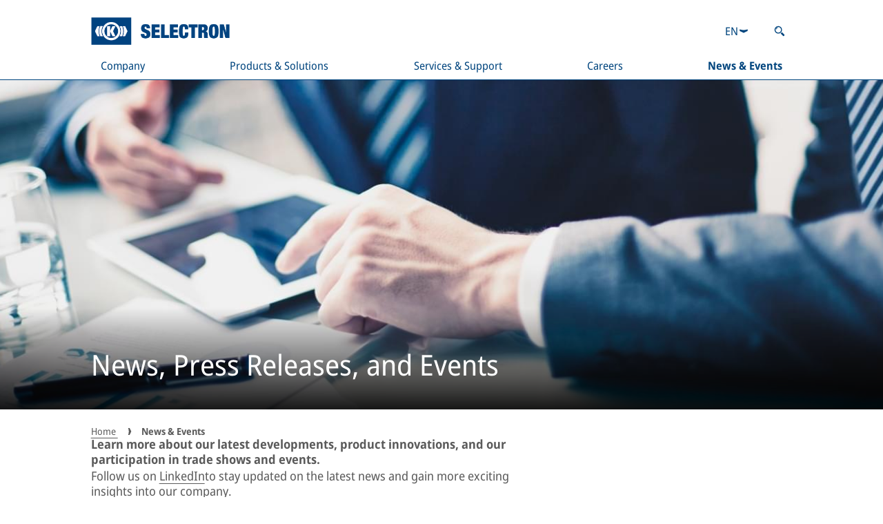

--- FILE ---
content_type: text/html;charset=UTF-8
request_url: https://www.selectron.ch/en/news-and-events/
body_size: 27118
content:
<!DOCTYPE html><html lang="en" dir="ltr" data-beasties-container><head>
  <meta charset="utf-8">
  <title>News &amp; Events | Selectron</title>
  <base href="/en/">

  <meta name="viewport" content="width=device-width, initial-scale=1">
  <meta name="theme-color" content="#00457E">
  <link id="favicon" rel="icon" type="image/ico" href="https://static.knorr-bremse.com/shared/media/technical/favicons/knorr-bremse.ico"><!-- Do not remove, this element is referenced in the SettingsService -->
<style>body{margin:0}
</style><link rel="stylesheet" href="styles-L46QGBBM.css" media="print" onload="this.media='all'"><noscript><link rel="stylesheet" href="styles-L46QGBBM.css"></noscript><style>html{overflow-y:scroll;overscroll-behavior-y:none}@supports not selector(::-webkit-scrollbar){html,.kb-scrollbar{scrollbar-color:var(--kb-color--on-secondary-variant--low) var(--kb-color--secondary-variant);scrollbar-width:thin}}.kb-scrollbar::-webkit-scrollbar-button{display:none}.kb-scrollbar::-webkit-scrollbar-thumb{background-color:var(--kb-color--on-secondary-variant--low);border-radius:0}.kb-scrollbar::-webkit-scrollbar-thumb:hover{background-color:var(--kb-color--on-secondary-variant--high)}.kb-scrollbar::-webkit-scrollbar-track{background-color:var(--kb-color--secondary-variant)}.kb-scrollbar::-webkit-scrollbar{width:.625rem;height:.375rem}[kb-layout=grid]{display:grid;grid-template-columns:repeat(var(--kb-layout--grid-columns),minmax(0,1fr));gap:var(--kb-gap--outer-column) var(--kb-gap--outer-row)}[kb-layout=grid][kb-grid-variant=main]{gap:var(--kb-gap--main-column) var(--kb-gap--main-row)}[kb-layout=grid][kb-grid-variant=main]>*:not([kb-next-grid-row=related]){margin-bottom:var(--kb-gap--main-column--unrelated-extra)}[kb-layout=grid] [kb-grid-item-columns="6"]{max-width:100%;min-width:0;grid-column:span min(var(--kb-layout--grid-columns),6)}[kb-layout=grid] [kb-grid-item-columns="8"]{max-width:100%;min-width:0;grid-column:span min(var(--kb-layout--grid-columns),8)}[kb-layout=grid] [kb-grid-item-columns="12"]{max-width:100%;min-width:0;grid-column:span min(var(--kb-layout--grid-columns),12)}[kb-heading]{display:block;font-weight:400;color:var(--kb-color--on-background--high);margin:0}[kb-heading]{font-size:var(--kb-typography--size-large);line-height:var(--kb-typography--height-large)}h3[kb-heading]{font-size:var(--kb-typography--size-large);line-height:var(--kb-typography--height-large)}[kb-heading]:not([type=divider]):not([type=bar]):not([type=floating]):not(:last-child){margin-bottom:var(--kb-gap--main-column)}[kb-section]{padding-left:var(--kb-gap--inner-row);padding-right:var(--kb-gap--inner-row)}[kb-section] [kb-section]{padding-left:initial;padding-right:initial}[kb-section]:not(:last-child){margin-bottom:var(--kb-gap--main-column)}[kb-link]{color:inherit;text-decoration:underline;text-underline-position:under;text-underline-offset:1px;text-decoration-thickness:1px;transition:color var(--kb-speed--slow);outline-width:var(--kb-width--outline)}[kb-link]:focus{outline-style:solid;outline-color:currentColor}[kb-paragraph]{font-size:var(--kb-typography--size-normal);line-height:var(--kb-typography--height-normal);color:var(--kb-color--on-background);padding-bottom:2px;margin:0}[kb-paragraph]:not(:last-child){margin-bottom:var(--kb-gap--main-column)}[kb-paragraph] a[kb-link]:hover{color:var(--kb-color--on-background--high)}html{-webkit-text-size-adjust:none;text-size-adjust:none}body{font-family:Noto Sans Semi Condensed,Noto Sans JP,Noto Sans KR,Noto Sans SC,Noto Sans Semi Condensed Fallback,sans-serif!important}:root{--kb-color--primary: #00457E;--kb-color--on-primary: #fff;--kb-color--on-primary--low: hsl(214, 23%, 80%);--kb-color--secondary: #C4CCD7;--kb-color--on-secondary: #5b5b5b;--kb-color--on-secondary--high: #00457E;--kb-color--on-secondary--low: hsl(220, 1%, 65%);--kb-color--on-secondary--success: #009900;--kb-color--on-secondary--error: rgb(193, 0, 32);--kb-color--secondary--surface-disabled: #e2e2e2;--kb-color--on-secondary--surface-disabled: hsl(220, 1%, 65%);--kb-color--secondary-variant: hsl(0, 0%, 96%);--kb-color--on-secondary-variant: #5b5b5b;--kb-color--on-secondary-variant--high: #00457E;--kb-color--on-secondary-variant--low: hsl(220, 1%, 65%);--kb-color--on-secondary-variant--low-variant: #C4CCD7;--kb-color--on-secondary-variant--success: #009900;--kb-color--on-secondary-variant--error: rgb(193, 0, 32);--kb-color--secondary-variant--surface-disabled: #e2e2e2;--kb-color--on-secondary-variant--surface-disabled: hsl(220, 1%, 65%);--kb-color--background: #fff;--kb-color--on-background: #5b5b5b;--kb-color--on-background--high: #00457E;--kb-color--on-background--low: hsl(220, 1%, 65%);--kb-color--on-background--low-variant: #C4CCD7;--kb-color--on-background--success: #009900;--kb-color--on-background--error: rgb(193, 0, 32);--kb-color--on-background--error-low: rgb(255, 191.6, 202.1119170984);--kb-width--outline: .125rem;--kb-layout--grid-columns: 2;--kb-typography--size-extra-extra-small: .75rem;--kb-typography--height-extra-extra-small: .75rem;--kb-typography--size-extra-small: .875rem;--kb-typography--height-extra-small: 1.125rem;--kb-typography--size-small: 1rem;--kb-typography--height-small: 1.25rem;--kb-typography--size-normal: 1rem;--kb-typography--height-normal: 1.25rem;--kb-typography--size-medium-large: 1.0625rem;--kb-typography--height-medium-large: 1.375rem;--kb-typography--size-large: 1.125rem;--kb-typography--height-large: 1.4375rem;--kb-typography--size-larger: 1.1875rem;--kb-typography--height-larger: 1.4375rem;--kb-typography--size-extra-large: 1.25rem;--kb-typography--height-extra-large: 1.5rem;--kb-speed--fast: .2s;--kb-speed--normal: .4s;--kb-speed--slow: .6s;--kb-gap--page-row: 0rem;--kb-gap--main-column--unrelated-extra: 1.875rem;--kb-gap--main-column: 1.25rem;--kb-gap--main-row: 1.5rem;--kb-gap--outer-column: 1.25rem;--kb-gap--outer-row: 1rem;--kb-gap--outer-column--related: .625rem;--kb-gap--outer-row--related: 1rem;--kb-gap--inner-column: 1rem;--kb-gap--inner-row: 1rem;--kb-gap--inner-column--text: .5rem;--kb-gap--inner-row--text: .4375rem;--kb-gap--inner-column--small-text: .875rem}@media screen and (min-width: 769px){:root{--kb-typography--size-extra-extra-small: .875rem;--kb-typography--height-extra-extra-small: .875rem;--kb-typography--size-extra-small: .9375rem;--kb-typography--height-extra-small: 1.1875rem;--kb-typography--size-small: 1rem;--kb-typography--height-small: 1.25rem;--kb-typography--size-normal: 1.125rem;--kb-typography--height-normal: 1.375rem;--kb-typography--size-medium-large: 1.25rem;--kb-typography--height-medium-large: 1.5rem;--kb-typography--size-large: 1.375rem;--kb-typography--height-large: 1.625rem;--kb-typography--size-larger: 1.5rem;--kb-typography--height-larger: 1.75rem;--kb-typography--size-extra-large: 1.625rem;--kb-typography--height-extra-large: 1.875rem;--kb-gap--page-row: calc(min(100vw, 1910px) / 12);--kb-gap--main-column--unrelated-extra: 2.5rem;--kb-gap--main-column: 1.5625rem;--kb-gap--main-row: 1.25rem;--kb-gap--outer-column: 1.5625rem;--kb-gap--outer-row: 1.5625rem;--kb-gap--outer-column--related: .625rem;--kb-gap--outer-row--related: 1.5625rem;--kb-gap--inner-column: 1.5625rem;--kb-gap--inner-row: 1.5625rem;--kb-gap--inner-column--text: .5rem;--kb-gap--inner-row--text: .625rem}}@media screen and (min-width: 1081px){:root{--kb-layout--grid-columns: 12}}@media screen and (min-width: 1681px){:root{--kb-typography--size-extra-extra-small: .875rem;--kb-typography--height-extra-extra-small: .875rem;--kb-typography--size-extra-small: 1rem;--kb-typography--height-extra-small: 1.25rem;--kb-typography--size-small: 1.125rem;--kb-typography--height-small: 1.5rem;--kb-typography--size-normal: 1.25rem;--kb-typography--height-normal: 1.75rem;--kb-typography--size-medium-large: 1.375rem;--kb-typography--height-medium-large: 1.75rem;--kb-typography--size-large: 1.5rem;--kb-typography--height-large: 1.75rem;--kb-typography--size-larger: 1.75rem;--kb-typography--height-larger: 2rem;--kb-typography--size-extra-large: 2rem;--kb-typography--height-extra-large: 2.375rem;--kb-gap--page-row: calc(min(100vw, 1910px) / 12);--kb-gap--main-column--unrelated-extra: 3.125rem;--kb-gap--main-column: 1.875rem;--kb-gap--main-row: 1.5rem;--kb-gap--outer-column: 1.875rem;--kb-gap--outer-row: 1.875rem;--kb-gap--outer-column--related: .625rem;--kb-gap--outer-row--related: 1.875rem;--kb-gap--inner-column: 1.875rem;--kb-gap--inner-row: 1.875rem;--kb-gap--inner-column--text: .5rem;--kb-gap--inner-row--text: .625rem}}
</style><link rel="stylesheet" href="base-theme-UU4YPNBJ.css" media="print" onload="this.media='all'"><noscript><link rel="stylesheet" href="base-theme-UU4YPNBJ.css"></noscript><link rel="stylesheet" href="base-theme-font-UTTDFOHS.css" media="print" onload="this.media='all'"><noscript><link rel="stylesheet" href="base-theme-font-UTTDFOHS.css"></noscript><link rel="stylesheet" href="base-theme-font-cjk-KCSSOCHG.css" media="print" onload="this.media='all'"><noscript><link rel="stylesheet" href="base-theme-font-cjk-KCSSOCHG.css"></noscript><link rel="manifest" href="https://www.selectron.ch/manifest.webmanifest"><style ng-app-id="ng">[_nghost-ng-c1991505087]{min-height:100vh;display:flex;flex-direction:column}[_nghost-ng-c1991505087]   app-footer[_ngcontent-ng-c1991505087]{margin-top:auto}
/*# sourceMappingURL=page-shell.component-K6TN3CP6.css.map */</style><style ng-app-id="ng">[_nghost-ng-c2665475260]{display:contents}[_nghost-ng-c2665475260]     abbr{border-bottom:none!important}[_nghost-ng-c2665475260]     .logo{box-sizing:initial}[_nghost-ng-c2665475260]     button{box-sizing:border-box}[_nghost-ng-c2665475260]   .search-link[_ngcontent-ng-c2665475260]{padding:var(--kb-gap--inner-column--text) var(--kb-gap--inner-row--text);box-sizing:content-box}[_nghost-ng-c2665475260]   .navigation-card[_ngcontent-ng-c2665475260]     [kb-heading], [_nghost-ng-c2665475260]   .navigation-card[_ngcontent-ng-c2665475260]     [kb-paragraph], [_nghost-ng-c2665475260]   .navigation-card[_ngcontent-ng-c2665475260]     [kb-standalone-link]{font-size:var(--kb-typography--size-extra-small);line-height:var(--kb-typography--height-extra-small)}[_nghost-ng-c2665475260]   .navigation-card[_ngcontent-ng-c2665475260]   [slot=content][_ngcontent-ng-c2665475260]{display:flex;flex-direction:column}[_nghost-ng-c2665475260]   .navigation-card[_ngcontent-ng-c2665475260]   [slot=content][_ngcontent-ng-c2665475260]   [kb-paragraph][_ngcontent-ng-c2665475260]{white-space:pre-line}[_nghost-ng-c2665475260]   .navigation-card[_ngcontent-ng-c2665475260]   [slot=content][_ngcontent-ng-c2665475260]   .more-link[_ngcontent-ng-c2665475260]{margin-top:auto}
/*# sourceMappingURL=header.component-X7CRBQVZ.css.map */</style><style ng-app-id="ng">[_nghost-ng-c1939500962]   .loading[_ngcontent-ng-c1939500962]{display:flex;align-items:center;justify-content:center}
/*# sourceMappingURL=footer.component-A7XSPUEX.css.map */</style><style ng-app-id="ng">[_nghost-ng-c1007765356]{display:block;z-index:20}.scrolled[_nghost-ng-c1007765356]{position:sticky;top:0}.scrolled[_nghost-ng-c1007765356]   header[_ngcontent-ng-c1007765356]   .content[_ngcontent-ng-c1007765356]{grid-template-rows:1fr;grid-template-columns:min-content auto;padding-top:0}.scrolled[_nghost-ng-c1007765356]   header[_ngcontent-ng-c1007765356]   .content[_ngcontent-ng-c1007765356]   .logo[_ngcontent-ng-c1007765356]{display:flex;align-items:center;height:auto;min-height:72px}.scrolled[_nghost-ng-c1007765356]   header[_ngcontent-ng-c1007765356]   .content[_ngcontent-ng-c1007765356]   .logo[_ngcontent-ng-c1007765356]   a[_ngcontent-ng-c1007765356]{height:40px}.scrolled[_nghost-ng-c1007765356]   header[_ngcontent-ng-c1007765356]   .content[_ngcontent-ng-c1007765356]   .meta-controls[_ngcontent-ng-c1007765356]{display:none}.scrolled[_nghost-ng-c1007765356]   header[_ngcontent-ng-c1007765356]   .content[_ngcontent-ng-c1007765356]     nav[kb-site-navigation], .scrolled[_nghost-ng-c1007765356]   header[_ngcontent-ng-c1007765356]   .content[_ngcontent-ng-c1007765356]     [kb-site-navigation-loader]{grid-area:1/2/1/2}.scrolled[_nghost-ng-c1007765356]   header[_ngcontent-ng-c1007765356]   .content[_ngcontent-ng-c1007765356]     [kb-site-navigation-loader]{padding-top:26px;padding-bottom:26px}[_nghost-ng-c1007765356]   header[_ngcontent-ng-c1007765356]{background-color:var(--kb-color--background);color:var(--kb-color--on-background--high);position:relative;padding-bottom:1px}[_nghost-ng-c1007765356]   header[_ngcontent-ng-c1007765356]:before{content:"";display:block;background-color:var(--kb-color--on-background--high);height:1px;width:100%;position:absolute;bottom:0;left:0}[_nghost-ng-c1007765356]   header[_ngcontent-ng-c1007765356]   .content[_ngcontent-ng-c1007765356]{max-width:1910px;margin:0 auto;box-sizing:border-box;display:grid;gap:var(--kb-gap--outer-column--related) var(--kb-gap--outer-row--related);grid-template-columns:min-content auto min-content;grid-template-rows:auto auto;padding:var(--kb-gap--main-column) calc(var(--kb-gap--page-row) + var(--kb-gap--inner-row));padding-bottom:0}[_nghost-ng-c1007765356]   header[_ngcontent-ng-c1007765356]   .content[_ngcontent-ng-c1007765356]   .logo[_ngcontent-ng-c1007765356]{margin-left:auto;margin-right:auto;height:40px}[_nghost-ng-c1007765356]   header[_ngcontent-ng-c1007765356]   .content[_ngcontent-ng-c1007765356]   .logo[_ngcontent-ng-c1007765356]   a[_ngcontent-ng-c1007765356]{display:block;height:100%;box-sizing:border-box}[_nghost-ng-c1007765356]   header[_ngcontent-ng-c1007765356]   .content[_ngcontent-ng-c1007765356]   .logo[_ngcontent-ng-c1007765356]   a[_ngcontent-ng-c1007765356]   img[_ngcontent-ng-c1007765356]{height:100%}[_nghost-ng-c1007765356]   header[_ngcontent-ng-c1007765356]   .content[_ngcontent-ng-c1007765356]   .meta-controls[_ngcontent-ng-c1007765356]{display:flex;justify-content:space-between;align-items:center;grid-area:1/3/2/4;font-size:var(--kb-typography--size-small);line-height:var(--kb-typography--height-small)}[_nghost-ng-c1007765356]   header[_ngcontent-ng-c1007765356]   .content[_ngcontent-ng-c1007765356]     nav[kb-site-navigation], [_nghost-ng-c1007765356]   header[_ngcontent-ng-c1007765356]   .content[_ngcontent-ng-c1007765356]     [kb-site-navigation-loader]{grid-area:2/1/3/4}[_nghost-ng-c1007765356]   header[_ngcontent-ng-c1007765356]   .content[_ngcontent-ng-c1007765356]     [kb-site-navigation-loader]{height:20px;padding:10px 14px}@media screen and (max-width: 1080px){.scrolled[_nghost-ng-c1007765356]   header[_ngcontent-ng-c1007765356]   .content[_ngcontent-ng-c1007765356], [_nghost-ng-c1007765356]   header[_ngcontent-ng-c1007765356]   .content[_ngcontent-ng-c1007765356]{grid-template-rows:1fr;grid-template-columns:min-content auto min-content;padding:0;gap:0;border-bottom-width:5px}.scrolled[_nghost-ng-c1007765356]   header[_ngcontent-ng-c1007765356]   .content[_ngcontent-ng-c1007765356]   .logo[_ngcontent-ng-c1007765356], [_nghost-ng-c1007765356]   header[_ngcontent-ng-c1007765356]   .content[_ngcontent-ng-c1007765356]   .logo[_ngcontent-ng-c1007765356]{min-height:100%;height:calc(28px + var(--kb-gap--inner-column--text))}.scrolled[_nghost-ng-c1007765356]   header[_ngcontent-ng-c1007765356]   .content[_ngcontent-ng-c1007765356]   .logo[_ngcontent-ng-c1007765356]   a[_ngcontent-ng-c1007765356], [_nghost-ng-c1007765356]   header[_ngcontent-ng-c1007765356]   .content[_ngcontent-ng-c1007765356]   .logo[_ngcontent-ng-c1007765356]   a[_ngcontent-ng-c1007765356]{padding:var(--kb-gap--inner-column--text) 0}.scrolled[_nghost-ng-c1007765356]   header[_ngcontent-ng-c1007765356]   .content[_ngcontent-ng-c1007765356]   .meta-controls[_ngcontent-ng-c1007765356], [_nghost-ng-c1007765356]   header[_ngcontent-ng-c1007765356]   .content[_ngcontent-ng-c1007765356]   .meta-controls[_ngcontent-ng-c1007765356]{display:flex}.scrolled[_nghost-ng-c1007765356]   header[_ngcontent-ng-c1007765356]   .content[_ngcontent-ng-c1007765356]   .meta-controls[_ngcontent-ng-c1007765356], [_nghost-ng-c1007765356]   header[_ngcontent-ng-c1007765356]   .content[_ngcontent-ng-c1007765356]   .meta-controls[_ngcontent-ng-c1007765356]{grid-area:auto}.scrolled[_nghost-ng-c1007765356]   header[_ngcontent-ng-c1007765356]   .content[_ngcontent-ng-c1007765356]     nav[kb-site-navigation], .scrolled[_nghost-ng-c1007765356]   header[_ngcontent-ng-c1007765356]   .content[_ngcontent-ng-c1007765356]     [kb-site-navigation-loader], [_nghost-ng-c1007765356]   header[_ngcontent-ng-c1007765356]   .content[_ngcontent-ng-c1007765356]     nav[kb-site-navigation], [_nghost-ng-c1007765356]   header[_ngcontent-ng-c1007765356]   .content[_ngcontent-ng-c1007765356]     [kb-site-navigation-loader]{grid-area:1/1/1/1}.scrolled[_nghost-ng-c1007765356]   header[_ngcontent-ng-c1007765356]   .content[_ngcontent-ng-c1007765356]     [kb-site-navigation-loader], [_nghost-ng-c1007765356]   header[_ngcontent-ng-c1007765356]   .content[_ngcontent-ng-c1007765356]     [kb-site-navigation-loader]{font-size:var(--kb-typography--size-normal);line-height:var(--kb-typography--height-normal);padding:var(--kb-gap--inner-column--text) var(--kb-gap--inner-row);height:1lh;aspect-ratio:1/1;display:flex;align-items:center}}</style><style ng-app-id="ng">@media screen and (max-width: 768px){[_nghost-ng-c1027741091]     .small-breakpoint-move-bottom{order:99999}}[_nghost-ng-c1027741091]   kb-progress-indicator[_ngcontent-ng-c1027741091]{position:absolute;z-index:1}
/*# sourceMappingURL=dynamic-page.component-GDGRR635.css.map */</style><meta property="og:type" content="website"><meta property="og:title" content="News, Press Releases, and Events"><meta name="robots" content="index, follow"><meta property="og:locale" content="en"><meta property="og:url" content="https://www.selectron.ch/en/news-and-events/"><link rel="canonical" href="https://www.selectron.ch/en/news-and-events/"><style ng-app-id="ng">[_nghost-ng-c427026828]{display:inline-flex;align-items:center;justify-content:center;transition:width var(--kb-speed--slow),transform var(--kb-speed--slow),opacity var(--kb-speed--slow);overflow:hidden}[size=dynamic][_nghost-ng-c427026828]   .circular[_ngcontent-ng-c427026828]{height:100%;width:100%}[_nghost-ng-c427026828]   .circular[_ngcontent-ng-c427026828]{animation:_ngcontent-ng-c427026828_rotate 2s linear infinite;transform-origin:center center;height:calc(var(--kb-typography--height-large) + var(--kb-gap--inner-column--text) * 2);width:calc(var(--kb-typography--height-large) + var(--kb-gap--inner-column--text) * 2)}[_nghost-ng-c427026828]:not([visible=true])   .circular[_ngcontent-ng-c427026828]{width:0}[_nghost-ng-c427026828]   .path[_ngcontent-ng-c427026828]{stroke-dasharray:1,200;stroke-dashoffset:0;animation:_ngcontent-ng-c427026828_dash 1.5s ease-in-out infinite;stroke:var(--kb-color--on-background--high)}[_nghost-ng-c427026828]   .path.light[_ngcontent-ng-c427026828]{stroke:var(--kb-color--on-primary)}[_nghost-ng-c427026828]   .path.shadow[_ngcontent-ng-c427026828]{filter:drop-shadow(0 0 2px #000)}@keyframes _ngcontent-ng-c427026828_rotate{to{transform:rotate(360deg)}}@keyframes _ngcontent-ng-c427026828_dash{0%{stroke-dasharray:1,200;stroke-dashoffset:0}50%{stroke-dasharray:89,200;stroke-dashoffset:-35px}to{stroke-dasharray:89,200;stroke-dashoffset:-124px}}[design=linear][_nghost-ng-c427026828]{display:block;position:relative;width:100%;height:.625rem;background-color:var(--kb-color--primary);transform-origin:left top}[design=linear][_nghost-ng-c427026828]:not([visible=true]){transform:scaleY(0);opacity:0}[design=linear][_nghost-ng-c427026828]   .line[_ngcontent-ng-c427026828]{position:absolute;height:100%;background-color:var(--kb-color--on-primary--low)}[design=linear][_nghost-ng-c427026828]   .line-1[_ngcontent-ng-c427026828]{animation:_ngcontent-ng-c427026828_dash-linear-1 2s linear infinite}[design=linear][_nghost-ng-c427026828]   .line-2[_ngcontent-ng-c427026828]{animation:_ngcontent-ng-c427026828_dash-linear-2 2s linear infinite}@keyframes _ngcontent-ng-c427026828_dash-linear-1{0%{left:0%;right:100%}30%{left:40%;right:0%}60%{left:100%;right:0%}to{left:100%;right:0%}}@keyframes _ngcontent-ng-c427026828_dash-linear-2{0%{left:0%;right:100%}60%{left:0%;right:100%}80%{left:0%;right:50%}to{left:100%;right:0%}}</style><style ng-app-id="ng">[_nghost-ng-c3430816860]{margin-bottom:var(--kb-gap--main-column);margin-left:auto;margin-right:auto;padding-left:var(--kb-gap--page-row);padding-right:var(--kb-gap--page-row);box-sizing:border-box;max-width:1910px}</style><style ng-app-id="ng">[_nghost-ng-c1191059677]   kb-select[_ngcontent-ng-c1191059677]{font-size:inherit;line-height:inherit}[_nghost-ng-c1191059677]   kb-select[_ngcontent-ng-c1191059677]   abbr[_ngcontent-ng-c1191059677]{text-decoration:inherit}</style><style ng-app-id="ng">[_nghost-ng-c3666184194]{display:inline-block;font-size:var(--kb-typography--size-normal);line-height:var(--kb-typography--height-normal);color:var(--kb-color--on-background)}[_nghost-ng-c3666184194]   kb-control-container[_ngcontent-ng-c3666184194]{width:100%;height:100%}[_nghost-ng-c3666184194]   .container[_ngcontent-ng-c3666184194]{color:var(--kb-color--on-background--high);border:.0625rem solid var(--kb-color--on-background--low-variant)}[floating][_nghost-ng-c3666184194]   .container[_ngcontent-ng-c3666184194]{border:.0625rem solid transparent}.ng-invalid.ng-touched[_nghost-ng-c3666184194], .ng-invalid.kb-submitted[_nghost-ng-c3666184194]{color:var(--kb-color--on-background--error)}[disabled][_nghost-ng-c3666184194]   .container[_ngcontent-ng-c3666184194]{cursor:not-allowed;background-color:var(--kb-color--secondary--surface-disabled);color:var(--kb-color--on-secondary--surface-disabled)}[_nghost-ng-c3666184194]:not([disabled])   .selected[_ngcontent-ng-c3666184194]{outline-offset:calc(var(--kb-width--outline) / 2 * -1);outline-width:var(--kb-width--outline)}[_nghost-ng-c3666184194]:not([disabled])   .selected[_ngcontent-ng-c3666184194]:focus-visible{outline-style:solid;outline-color:var(--kb-color--on-secondary--low)}[_nghost-ng-c3666184194]   .container[_ngcontent-ng-c3666184194]{background-color:var(--kb-color--background);cursor:pointer}[_nghost-ng-c3666184194]   .container[_ngcontent-ng-c3666184194]   .selected[_ngcontent-ng-c3666184194]{display:flex;gap:var(--kb-gap--inner-row--text);padding:var(--kb-gap--inner-column--text) var(--kb-gap--inner-row);min-height:calc(1em + 2px);align-items:center}[_nghost-ng-c3666184194]   .container[_ngcontent-ng-c3666184194]   .selected[_ngcontent-ng-c3666184194]   .open-close-icon[_ngcontent-ng-c3666184194]{transition:transform var(--kb-speed--fast);margin-left:auto}[_nghost-ng-c3666184194]   .container[_ngcontent-ng-c3666184194]{position:relative}[_nghost-ng-c3666184194]   .container[_ngcontent-ng-c3666184194]   .panel[_ngcontent-ng-c3666184194]{position:absolute;transition:transform var(--kb-speed--fast);transform-origin:top center;transform:rotateX(-90deg);background-color:inherit;z-index:10;max-height:13.75rem;display:flex;flex-direction:column;box-shadow:0 10px 16px #0000004d}[_nghost-ng-c3666184194]   .container[_ngcontent-ng-c3666184194]   .panel[_ngcontent-ng-c3666184194]   .options[_ngcontent-ng-c3666184194]{overflow-y:auto}[_nghost-ng-c3666184194]   .container.open[_ngcontent-ng-c3666184194]   .panel[_ngcontent-ng-c3666184194]{transform:rotateX(0)}[_nghost-ng-c3666184194]   .container.open[_ngcontent-ng-c3666184194]   .selected[_ngcontent-ng-c3666184194]   .open-close-icon[_ngcontent-ng-c3666184194]{transform:rotate(180deg)}</style><style ng-app-id="ng">[_nghost-ng-c2833298038]{display:flex;align-items:center;gap:var(--kb-gap--inner-column--text) var(--kb-gap--inner-row--text);background-color:var(--kb-color--background);color:var(--kb-color--on-background);padding:var(--kb-gap--inner-column--text) var(--kb-gap--inner-row);transition:background-color var(--kb-speed--fast),color var(--kb-speed--fast);cursor:pointer}[aria-selected=true][_nghost-ng-c2833298038]{background-color:var(--kb-color--primary);color:var(--kb-color--on-primary)}[aria-disabled=true][_nghost-ng-c2833298038]{cursor:not-allowed;background-color:var(--kb-color--secondary-variant);color:var(--kb-color--on-secondary-variant)}[_nghost-ng-c2833298038]:not([aria-selected=true]):not([aria-disabled=true]):hover{background-color:var(--kb-color--secondary);color:var(--kb-color--on-secondary)}</style><style ng-app-id="ng">kb-icon,button[kb-icon],a[kb-icon]{display:inline-block;white-space:nowrap;background:none;border:none;padding:0;font-size:inherit;font-family:inherit;line-height:inherit;color:inherit;height:1em;height:1lh;width:1em;vertical-align:bottom}kb-icon svg,button[kb-icon] svg,a[kb-icon] svg{display:inline-block;height:100%;width:1em;fill:currentColor}kb-icon svg,button[kb-icon] svg,a[kb-icon] svg{transform:scale(.76) translateY(.11em)}kb-icon[icon-center]>svg,button[kb-icon][icon-center]>svg,a[kb-icon][icon-center]>svg{transform:scale(.76)}kb-icon[icon-uppercase]>svg,button[kb-icon][icon-uppercase]>svg,a[kb-icon][icon-uppercase]>svg{transform:unset}button[kb-icon]{cursor:pointer}
</style><link rel="alternate" hreflang="de" href="https://www.selectron.ch/de/news-und-events/"><link rel="alternate" hreflang="en" href="https://www.selectron.ch/en/news-and-events/"><link rel="alternate" hreflang="x-default" href="https://www.selectron.ch/news-and-events/"><meta property="og:site_name" content><script type="application/ld+json">{"@context":"https://schema.org","@graph":[]}</script><style ng-app-id="ng">.scrolled nav[kb-site-navigation]>.nav-level>.nav-list{justify-content:start}nav[kb-site-navigation]{z-index:1}nav[kb-site-navigation] .nav-item-container{display:flex;width:350px;border-top:1px solid var(--kb-color--secondary-variant)}nav[kb-site-navigation] .nav-item-container:last-child{border-bottom:1px solid var(--kb-color--secondary-variant)}nav[kb-site-navigation] .nav-item-overview-container{border-bottom:1px solid var(--kb-color--primary)}nav[kb-site-navigation] .nav-list{margin:0;padding:0;list-style-type:none}nav[kb-site-navigation] .nav-item{display:flex;align-items:center;justify-content:space-between;font-size:var(--kb-typography--size-small);line-height:var(--kb-typography--height-small);padding:10px 14px;text-decoration:none;color:inherit;overflow-wrap:anywhere;width:100%}nav[kb-site-navigation] .nav-item:not([href]){cursor:context-menu}nav[kb-site-navigation] .nav-item{outline-offset:calc(var(--kb-width--outline) * -1);outline-width:var(--kb-width--outline)}nav[kb-site-navigation] .nav-item:focus-visible{outline-style:solid;outline-color:var(--kb-color--on-secondary--low)}nav[kb-site-navigation] .nav-item-container.active>.nav-item{font-weight:700}nav[kb-site-navigation] .nav-item-container:hover,nav[kb-site-navigation] .nav-item-container:focus-within{background-color:var(--kb-color--secondary-variant)}nav[kb-site-navigation] .nav-level .nav-level{position:absolute;top:0;translate:calc(100% - 30px) 0}nav[kb-site-navigation] .nav-level .nav-level>.nav-list{max-height:calc(100vh - 288px);display:inline-flex;flex-direction:column;overflow-y:auto;scrollbar-gutter:stable;direction:rtl}nav[kb-site-navigation] .nav-level .nav-level>.nav-list>.nav-item-container{direction:ltr}nav[kb-site-navigation] .nav-level .nav-level .nav-level{height:100%}nav[kb-site-navigation] .nav-level .nav-level .nav-level .nav-list{max-height:100%}nav[kb-site-navigation] .nav-level{background-color:var(--kb-color--background);transition:scale,opacity,visibility;transition-delay:var(--kb-speed--fast);transition-duration:.1s;transition-timing-function:linear;transform-origin:center left;scale:0 1;visibility:hidden;opacity:0;padding-left:20px;padding-top:30px;padding-bottom:30px;box-sizing:border-box}nav[kb-site-navigation] .nav-list:focus-within>.nav-item-container.active>.nav-level:not(#\	){scale:0 1;visibility:hidden;opacity:0}nav[kb-site-navigation] .nav-list:hover>.nav-item-container.active>.nav-level:not(#\	):not(#\	),nav[kb-site-navigation] .nav-list:hover>.nav-item-container:focus-within>.nav-level:not(#\	):not(#\	){scale:0 1;visibility:hidden;opacity:0}nav[kb-site-navigation] .nav-list .nav-item-container.active>.nav-level:not(#\	){scale:none;visibility:inherit;opacity:1}nav[kb-site-navigation] .nav-list .nav-item-container:focus-within>.nav-level:not(#\	):not(#\	){scale:none;visibility:inherit;opacity:1}nav[kb-site-navigation] .nav-list .nav-item-container:hover>.nav-level:not(#\	):not(#\	):not(#\	){scale:none;visibility:inherit;opacity:1}nav[kb-site-navigation] .breadcrumbs{display:flex;flex-wrap:wrap;margin-bottom:8px}nav[kb-site-navigation] .breadcrumbs button{background-color:transparent;border:none;border-radius:0;color:inherit;font-family:inherit;font-size:14px;padding:8px 10px;cursor:pointer;outline-offset:calc(var(--kb-width--outline) * -1);outline-width:var(--kb-width--outline)}nav[kb-site-navigation] .breadcrumbs button:focus-visible{outline-style:solid;outline-color:var(--kb-color--on-secondary--low)}@media screen and (min-width: 1081px){nav[kb-site-navigation]>.mobile-overlay-button:not(#\	){display:none}nav[kb-site-navigation]>.nav-level{scale:none;visibility:inherit;opacity:1}nav[kb-site-navigation]>.nav-level>.nav-list>.nav-item-container.active>.nav-level:not(#\	){visibility:hidden;opacity:0}nav[kb-site-navigation]>.nav-level{height:100%;padding:0}nav[kb-site-navigation]>.nav-level>.nav-list{display:flex;flex-direction:row;justify-content:space-between;height:100%}nav[kb-site-navigation]>.nav-level>.nav-list>.nav-item-container{border:none;width:auto}nav[kb-site-navigation]>.nav-level>.nav-list>.nav-item-container:hover>.nav-level,nav[kb-site-navigation]>.nav-level>.nav-list>.nav-item-container:focus-within>.nav-level{visibility:inherit;opacity:1}nav[kb-site-navigation]>.nav-level>.nav-list>.nav-item-container:hover:has(.nav-level):before,nav[kb-site-navigation]>.nav-level>.nav-list>.nav-item-container:focus-within:has(.nav-level):before{visibility:visible;opacity:1}nav[kb-site-navigation]>.nav-level>.nav-list>.nav-item-container:has(.nav-level):before{transition:opacity,visibility;transition-delay:var(--kb-speed--fast);transition-duration:.1s;transition-timing-function:linear;visibility:hidden;opacity:0;content:"";position:absolute;width:100%;height:100vh;top:100%;left:0;background-color:#0000004d;-webkit-backdrop-filter:blur(5px);backdrop-filter:blur(5px);pointer-events:none}nav[kb-site-navigation]>.nav-level>.nav-list>.nav-item-container.active>.nav-item:after,nav[kb-site-navigation]>.nav-level>.nav-list>.nav-item-container:hover>.nav-item:after{content:"";display:block;position:absolute;width:100%;height:1px;bottom:-1px;left:0;background-color:var(--kb-color--primary)}nav[kb-site-navigation]>.nav-level>.nav-list>.nav-item-container>.nav-item{width:100%;position:relative}nav[kb-site-navigation]>.nav-level>.nav-list>.nav-item-container>.nav-item>kb-icon{display:none}nav[kb-site-navigation]>.nav-level>.nav-list>.nav-item-container>.nav-level{top:100%;left:50%;transform:translate(-50%);translate:none;width:100%;display:grid;grid-template-columns:1fr minmax(min-content,1432.5px) minmax(min-content,477.5px) 1fr;grid-template-rows:1fr;overflow-x:auto;contain:content;min-height:min(60vh + -164.2px,500px);padding-left:0;box-shadow:0 10px 16px #0000004d}nav[kb-site-navigation]>.nav-level>.nav-list>.nav-item-container>.nav-level:not(#\	):not(#\	):not(#\	){scale:none}nav[kb-site-navigation]>.nav-level>.nav-list>.nav-item-container>.nav-level>.nav-list{grid-column:2;width:fit-content;scrollbar-gutter:auto;margin-left:calc(var(--kb-gap--page-row) + var(--kb-gap--inner-row))}nav[kb-site-navigation]>.nav-level>.nav-list>.nav-item-container>.nav-level>.nav-content{order:10;margin-top:-30px;margin-bottom:-30px;display:flex}nav[kb-site-navigation].closed:not(#\	) .nav-level .nav-level{display:none}nav[kb-site-navigation] .breadcrumbs{display:none}}nav[kb-site-navigation]>.mobile-overlay-button{font-size:var(--kb-typography--size-normal);line-height:var(--kb-typography--height-normal);padding:var(--kb-gap--inner-column--text) var(--kb-gap--inner-row);height:100%;box-sizing:border-box;display:flex;align-items:center;outline-offset:calc(var(--kb-width--outline) * -1);outline-width:var(--kb-width--outline)}nav[kb-site-navigation]>.mobile-overlay-button:focus-visible{outline-style:solid;outline-color:var(--kb-color--on-secondary--low)}@media screen and (max-width: 1080px){nav[kb-site-navigation]>.nav-level{position:fixed;top:0;left:0;bottom:0;width:380px;overflow-x:scroll}nav[kb-site-navigation]>.nav-level>.nav-list{direction:rtl;scrollbar-gutter:stable;overflow-y:auto}nav[kb-site-navigation]>.nav-level>.nav-list>.nav-item-container{direction:ltr;text-align:left}nav[kb-site-navigation] .nav-level{height:100%;transition:none;display:flex;flex-direction:column}nav[kb-site-navigation] .nav-level>.nav-content{display:none}nav[kb-site-navigation] .nav-list:not(#\	){height:100%;max-height:100%}nav[kb-site-navigation]:focus-within>.nav-level{scale:none;visibility:visible;opacity:1}nav[kb-site-navigation]:focus-within:before{content:"";position:fixed;inset:0;background-color:#0000004d;-webkit-backdrop-filter:blur(5px);backdrop-filter:blur(5px);pointer-events:none}}
</style><style ng-app-id="ng">[_nghost-ng-c537210279]{display:flex;flex-direction:column;background-color:var(--kb-color--secondary-variant);color:var(--kb-color--on-secondary-variant)}[_nghost-ng-c537210279]     [slot=content]{padding:var(--kb-gap--inner-column) var(--kb-gap--inner-row);flex-grow:1}[_nghost-ng-c537210279]     [slot=content] a[kb-link]:hover{color:var(--kb-color--on-secondary-variant--low)}[kb-color-variant=secondary-variant][_nghost-ng-c537210279]{background-color:var(--kb-color--secondary-variant)}[kb-color-variant=primary][_nghost-ng-c537210279]{background-color:var(--kb-color--primary)}[kb-color-variant=primary][_nghost-ng-c537210279]     [slot=content] [kb-heading], [kb-color-variant=primary][_nghost-ng-c537210279]     [slot=content] [kb-paragraph], [kb-color-variant=primary][_nghost-ng-c537210279]     [slot=content] [kb-list], [kb-color-variant=primary][_nghost-ng-c537210279]     [slot=content] [kb-link]{color:var(--kb-color--on-primary)}[kb-color-variant=primary][_nghost-ng-c537210279]     [slot=content] a[kb-link]:hover{color:var(--kb-color--on-primary--low)}[kb-color-variant=background][_nghost-ng-c537210279]{background-color:var(--kb-color--background)}[kb-color-variant=background][_nghost-ng-c537210279]     [slot=content] [kb-paragraph], [kb-color-variant=background][_nghost-ng-c537210279]     [slot=content] [kb-list], [kb-color-variant=background][_nghost-ng-c537210279]     [slot=content] [kb-link]{color:var(--kb-color--on-background)}[kb-color-variant=background][_nghost-ng-c537210279]     [slot=content] a[kb-link]:hover{color:var(--kb-color--on-background--low-variant)}</style><style ng-app-id="ng">[_nghost-ng-c2240999209]{display:block;position:relative;background-color:#000;margin:unset}.large-heading[_nghost-ng-c2240999209]:not(#\	):not(#\	)   .heading[_ngcontent-ng-c2240999209]{font-size:calc(var(--kb-typography--size-extra-large) * 1.6);line-height:1.1em}.large-heading[_nghost-ng-c2240999209]:not(#\	):not(#\	)   .heading[_ngcontent-ng-c2240999209]   kb-line-clamp[_ngcontent-ng-c2240999209], .large-heading[_nghost-ng-c2240999209]:not(#\	):not(#\	)   .heading[_ngcontent-ng-c2240999209]   kb-icon[_ngcontent-ng-c2240999209]{padding-bottom:.1em}@media screen and (max-width: 768px){.large-heading[_nghost-ng-c2240999209]:not(#\	):not(#\	)   .heading[_ngcontent-ng-c2240999209]{font-size:calc(var(--kb-typography--size-extra-large) * 1.2)}}.indented[_nghost-ng-c2240999209]:not(#\	)   .text[_ngcontent-ng-c2240999209]{padding-left:calc(var(--kb-gap--page-row) + var(--kb-gap--inner-row))}[_nghost-ng-c2240999209]   .container[_ngcontent-ng-c2240999209]{display:block;position:relative}[_nghost-ng-c2240999209]   figcaption[_ngcontent-ng-c2240999209]{background-color:var(--kb-color--secondary-variant);color:var(--kb-color--on-secondary-variant);font-size:var(--kb-typography--size-small);line-height:var(--kb-typography--height-small);padding:var(--kb-gap--inner-column--small-text) var(--kb-gap--inner-row);display:none}[_nghost-ng-c2240999209]   figcaption.visible[_ngcontent-ng-c2240999209]{display:block}[_nghost-ng-c2240999209]   .link[_ngcontent-ng-c2240999209]     kb-picture{overflow:hidden}[_nghost-ng-c2240999209]   .link[_ngcontent-ng-c2240999209]     picture{transition:transform var(--kb-speed--slow)}[_nghost-ng-c2240999209]   .link[_ngcontent-ng-c2240999209]:hover     picture, [_nghost-ng-c2240999209]   .link[_ngcontent-ng-c2240999209]:focus-visible     picture{transform:scale(1.1)}[_nghost-ng-c2240999209]   kb-line-clamp.with-icon[_ngcontent-ng-c2240999209]{max-width:calc(100% - 1em - var(--kb-gap--inner-row--text))}@media screen and (min-width: 1081px){[kb-grid-item-columns="12"][_nghost-ng-c2240999209]   .text[_ngcontent-ng-c2240999209]:not(#\	){max-width:calc(66.6666666667% - var(--kb-gap--inner-row) * 2)}}@media screen and (min-width: 769px){[kb-grid-item-columns="12"][_nghost-ng-c2240999209]   .text[_ngcontent-ng-c2240999209]:not(#\	){margin-bottom:calc(var(--kb-gap--inner-column) * 1.5)}}[kb-grid-item-columns="12"][_nghost-ng-c2240999209]     kb-picture{overflow:hidden}[kb-grid-item-columns="12"][_nghost-ng-c2240999209]     kb-picture picture{animation:_ngcontent-ng-c2240999209_slowZoom 15s infinite linear}@keyframes _ngcontent-ng-c2240999209_slowZoom{0%{transform:scale(1)}50%{transform:scale(1.03)}to{transform:scale(1)}}[_nghost-ng-c2240999209]   .abstract-button[_ngcontent-ng-c2240999209]{color:var(--kb-color--background);font-size:var(--kb-typography--size-large);padding:var(--kb-gap--inner-column) var(--kb-gap--inner-row);box-sizing:content-box;transition:color var(--kb-speed--slow)}[_nghost-ng-c2240999209]   .abstract-button[_ngcontent-ng-c2240999209]:hover{color:var(--kb-color--primary)}[_nghost-ng-c2240999209]   .abstract-button[_ngcontent-ng-c2240999209]{outline-offset:calc(var(--kb-width--outline) * -5);outline-width:var(--kb-width--outline)}[_nghost-ng-c2240999209]   .abstract-button[_ngcontent-ng-c2240999209]:focus-visible{outline-style:solid;outline-color:var(--kb-color--on-secondary--low)}[_nghost-ng-c2240999209]   .overlay[_ngcontent-ng-c2240999209]{position:absolute;width:100%;display:flex;align-items:flex-end;justify-content:space-between}[_nghost-ng-c2240999209]   .overlay.overlay--full[_ngcontent-ng-c2240999209]{display:none}[_nghost-ng-c2240999209]   .overlay.overlay--full.visible[_ngcontent-ng-c2240999209]{display:flex}[_nghost-ng-c2240999209]   .overlay.overlay--full[_ngcontent-ng-c2240999209]{inset:0;background-color:#0000004d;-webkit-backdrop-filter:blur(5px);backdrop-filter:blur(5px);padding:var(--kb-gap--inner-column) var(--kb-gap--inner-row);box-sizing:border-box;align-items:baseline}[_nghost-ng-c2240999209]   .overlay.overlay--full[_ngcontent-ng-c2240999209]   [kb-paragraph][_ngcontent-ng-c2240999209]{color:var(--kb-color--background)}[_nghost-ng-c2240999209]   .overlay.overlay--full[_ngcontent-ng-c2240999209]   .close-button[_ngcontent-ng-c2240999209]{color:var(--kb-color--background);font-size:var(--kb-typography--size-large);box-sizing:content-box;transition:color var(--kb-speed--slow)}[_nghost-ng-c2240999209]   .overlay.overlay--full[_ngcontent-ng-c2240999209]   .close-button[_ngcontent-ng-c2240999209]:hover{color:var(--kb-color--primary)}[_nghost-ng-c2240999209]   .overlay.overlay--full[_ngcontent-ng-c2240999209]   .close-button[_ngcontent-ng-c2240999209]{outline-offset:calc(var(--kb-width--outline) * -5);outline-width:var(--kb-width--outline)}[_nghost-ng-c2240999209]   .overlay.overlay--full[_ngcontent-ng-c2240999209]   .close-button[_ngcontent-ng-c2240999209]:focus-visible{outline-style:solid;outline-color:var(--kb-color--on-secondary--low)}[_nghost-ng-c2240999209]   .overlay.overlay--top[_ngcontent-ng-c2240999209]{display:flex;gap:var(--kb-gap--inner-column--text) var(--kb-gap--inner-row--text);box-sizing:border-box;top:0;padding:var(--kb-gap--inner-column--text) var(--kb-gap--inner-row--text);scrollbar-width:none;overflow:scroll}[_nghost-ng-c2240999209]   .overlay.overlay--top[_ngcontent-ng-c2240999209]::-webkit-scrollbar{display:none}[_nghost-ng-c2240999209]   .overlay.overlay--top[_ngcontent-ng-c2240999209]     [kb-chip], [_nghost-ng-c2240999209]   .overlay.overlay--top[_ngcontent-ng-c2240999209]     kb-chip{font-size:var(--kb-typography--size-extra-small);line-height:var(--kb-typography--height-extra-small);background-color:var(--kb-color--secondary-variant);color:var(--kb-color--on-secondary-variant);box-shadow:0 0 8px #0000004d}[_nghost-ng-c2240999209]   .overlay.overlay--bottom[_ngcontent-ng-c2240999209]{bottom:0;padding-top:60px;background:linear-gradient(to bottom,transparent,rgba(0,0,0,.9))}[_nghost-ng-c2240999209]   .overlay.overlay--bottom[_ngcontent-ng-c2240999209]   .text[_ngcontent-ng-c2240999209]{display:flex;flex-direction:column;gap:var(--kb-gap--inner-column) var(--kb-gap--inner-row);max-width:80%;margin-bottom:var(--kb-gap--inner-column);box-sizing:border-box;padding-left:var(--kb-gap--inner-row);padding-right:var(--kb-gap--inner-row)}[_nghost-ng-c2240999209]   .overlay.overlay--bottom[_ngcontent-ng-c2240999209]   .text[_ngcontent-ng-c2240999209]   kb-icon[_ngcontent-ng-c2240999209]{margin-left:var(--kb-gap--inner-row--text)}[_nghost-ng-c2240999209]   .overlay.overlay--bottom[_ngcontent-ng-c2240999209]   .text[_ngcontent-ng-c2240999209]   .heading[_ngcontent-ng-c2240999209]{display:inline-block;color:var(--kb-color--background);font-size:var(--kb-typography--size-large);line-height:1.1em;font-weight:400;margin:0}[_nghost-ng-c2240999209]   .overlay.overlay--bottom[_ngcontent-ng-c2240999209]   .text[_ngcontent-ng-c2240999209]   .heading[_ngcontent-ng-c2240999209]   kb-line-clamp[_ngcontent-ng-c2240999209], [_nghost-ng-c2240999209]   .overlay.overlay--bottom[_ngcontent-ng-c2240999209]   .text[_ngcontent-ng-c2240999209]   .heading[_ngcontent-ng-c2240999209]   kb-icon[_ngcontent-ng-c2240999209]{padding-bottom:.1em}[_nghost-ng-c2240999209]   .overlay.overlay--bottom[_ngcontent-ng-c2240999209]   .text[_ngcontent-ng-c2240999209]   p[_ngcontent-ng-c2240999209]{color:var(--kb-color--background);white-space:pre-line;font-size:var(--kb-typography--size-small);line-height:1.1em}[_nghost-ng-c2240999209]   .overlay.overlay--bottom[_ngcontent-ng-c2240999209]   .text[_ngcontent-ng-c2240999209]   p[_ngcontent-ng-c2240999209]   kb-line-clamp[_ngcontent-ng-c2240999209], [_nghost-ng-c2240999209]   .overlay.overlay--bottom[_ngcontent-ng-c2240999209]   .text[_ngcontent-ng-c2240999209]   p[_ngcontent-ng-c2240999209]   kb-icon[_ngcontent-ng-c2240999209]{padding-bottom:.1em}</style><style ng-app-id="ng">[_nghost-ng-c2900804294]{display:block}[_nghost-ng-c2900804294]   img[_ngcontent-ng-c2900804294], [_nghost-ng-c2900804294]   picture[_ngcontent-ng-c2900804294]{display:block;width:100%}[restrict-size=height][_nghost-ng-c2900804294]   img[_ngcontent-ng-c2900804294], [restrict-size=height][_nghost-ng-c2900804294]   picture[_ngcontent-ng-c2900804294]{height:100%;width:auto}[_nghost-ng-c2900804294]   img[_ngcontent-ng-c2900804294]{aspect-ratio:inherit;object-fit:contain}[_nghost-ng-c2900804294]   picture[aspect-ratio="1x1"][_ngcontent-ng-c2900804294]{aspect-ratio:1/1}[_nghost-ng-c2900804294]   picture[aspect-ratio="16x9"][_ngcontent-ng-c2900804294]{aspect-ratio:16/9}[_nghost-ng-c2900804294]   picture[aspect-ratio="384x143"][_ngcontent-ng-c2900804294]{aspect-ratio:384/143}[_nghost-ng-c2900804294]   picture[aspect-ratio="636x175"][_ngcontent-ng-c2900804294]{aspect-ratio:636/175}</style><style ng-app-id="ng">[_nghost-ng-c3967371061]{background:none;border:none;padding:0;font-family:inherit;cursor:pointer;text-decoration:none;word-break:break-word;color:var(--kb-color--on-background--high);transition:color var(--kb-speed--slow);outline-width:var(--kb-width--outline)}[_nghost-ng-c3967371061]:focus-visible{outline-style:solid;outline-color:currentColor}[_nghost-ng-c3967371061]{font-size:var(--kb-typography--size-normal);line-height:var(--kb-typography--height-normal)}[size=large][_nghost-ng-c3967371061]{font-size:var(--kb-typography--size-large);line-height:var(--kb-typography--height-large)}[_nghost-ng-c3967371061]:hover, [_nghost-ng-c3967371061]:focus{color:var(--kb-color--on-background--low)}[_nghost-ng-c3967371061]   kb-icon[_ngcontent-ng-c3967371061] + span[_ngcontent-ng-c3967371061]{margin-left:var(--kb-gap--inner-row--text)}[_nghost-ng-c3967371061]   span[_ngcontent-ng-c3967371061] + kb-icon[_ngcontent-ng-c3967371061]{margin-left:var(--kb-gap--inner-row--text)}</style><style ng-app-id="ng">kb-variable-heading h1,kb-variable-heading h2,kb-variable-heading h3,kb-variable-heading h4{font-weight:inherit;font-size:inherit;margin:0}
</style><style ng-app-id="ng">[_nghost-ng-c2674853731]{display:-webkit-inline-box;-webkit-box-orient:vertical;overflow:hidden;vertical-align:bottom}[lines="1"][_nghost-ng-c2674853731]{-webkit-line-clamp:1}[lines="1"][force-min-lines][_nghost-ng-c2674853731]{min-height:1lh}[lines="2"][_nghost-ng-c2674853731]{-webkit-line-clamp:2}[lines="2"][force-min-lines][_nghost-ng-c2674853731]{min-height:2lh}[lines="3"][_nghost-ng-c2674853731]{-webkit-line-clamp:3}[lines="3"][force-min-lines][_nghost-ng-c2674853731]{min-height:3lh}[lines="4"][_nghost-ng-c2674853731]{-webkit-line-clamp:4}[lines="4"][force-min-lines][_nghost-ng-c2674853731]{min-height:4lh}[lines="5"][_nghost-ng-c2674853731]{-webkit-line-clamp:5}[lines="5"][force-min-lines][_nghost-ng-c2674853731]{min-height:5lh}[_nghost-ng-c2674853731]:focus{-webkit-line-clamp:unset}[_nghost-ng-c2674853731]:focus-visible{outline-offset:var(--kb-width--outline);outline-width:var(--kb-width--outline);outline-style:solid;outline-color:var(--kb-color--on-secondary--low)}</style><style ng-app-id="ng">[_nghost-ng-c4292261063]{font-size:var(--kb-typography--size-normal);line-height:var(--kb-typography--height-normal)}[_nghost-ng-c4292261063]   ul[_ngcontent-ng-c4292261063]{list-style-type:none;padding:0;max-width:1910px;margin:0 auto;box-sizing:border-box}[_nghost-ng-c4292261063]   .meta-navigation[_ngcontent-ng-c4292261063]{background-color:var(--kb-color--primary);color:var(--kb-color--on-primary)}[_nghost-ng-c4292261063]   .meta-navigation[_ngcontent-ng-c4292261063]   a[kb-link][_ngcontent-ng-c4292261063]:hover{color:var(--kb-color--on-primary--low)}[_nghost-ng-c4292261063]   .meta-navigation[_ngcontent-ng-c4292261063]   a[kb-link][_ngcontent-ng-c4292261063]{text-decoration:none}[_nghost-ng-c4292261063]   .meta-navigation[_ngcontent-ng-c4292261063]   ul[_ngcontent-ng-c4292261063]{display:flex;flex-wrap:wrap;gap:var(--kb-gap--inner-column--text) var(--kb-gap--inner-row);padding:var(--kb-gap--inner-column--text) calc(var(--kb-gap--page-row) + var(--kb-gap--inner-row))}</style><style ng-app-id="ng">[_nghost-ng-c2029718304]{display:block;background-color:var(--kb-color--secondary-variant);color:var(--kb-color--on-secondary-variant)}[_nghost-ng-c2029718304]   .content-size[_ngcontent-ng-c2029718304]{max-width:1910px;margin:0 auto;box-sizing:border-box;padding:var(--kb-gap--inner-column) calc(var(--kb-gap--page-row) + var(--kb-gap--inner-row));display:grid;gap:var(--kb-gap--outer-column) var(--kb-gap--outer-row);grid-template-columns:1fr 1fr 1fr}@media screen and (max-width: 768px){[_nghost-ng-c2029718304]   .content-size[_ngcontent-ng-c2029718304]{grid-template-columns:1fr}}[_nghost-ng-c2029718304]   .content-size[_ngcontent-ng-c2029718304]     a[kb-link]:hover{color:var(--kb-color--on-secondary-variant--low)}[_nghost-ng-c2029718304]   .content-size[_ngcontent-ng-c2029718304]     ul{list-style-type:none;margin:0;padding:0}[_nghost-ng-c2029718304]   .content-size[_ngcontent-ng-c2029718304]     h3:not(#\	){margin-left:0}</style><style ng-app-id="ng">[_nghost-ng-c3870469896]   [kb-link][_ngcontent-ng-c3870469896]{text-decoration:none}[_nghost-ng-c3870469896]   ul[_ngcontent-ng-c3870469896]{display:flex;flex-direction:column;gap:var(--kb-gap--outer-column--related) var(--kb-gap--outer-row--related)}</style><style ng-app-id="ng">[_nghost-ng-c3420039286]{font-style:inherit}</style><style ng-app-id="ng">[_nghost-ng-c3961864337] > div[_ngcontent-ng-c3961864337]{display:contents}</style><style ng-app-id="ng">[_nghost-ng-c2350179844]   ul[_ngcontent-ng-c2350179844]{display:flex;flex-wrap:wrap;gap:var(--kb-gap--inner-column) var(--kb-gap--inner-row);font-size:calc(var(--kb-typography--height-large) + var(--kb-gap--inner-column--text) * 2);line-height:calc(var(--kb-typography--height-large) + var(--kb-gap--inner-column--text) * 2)}[_nghost-ng-c2350179844]   ul[_ngcontent-ng-c2350179844]   a[_ngcontent-ng-c2350179844]{transition:color var(--kb-speed--slow);color:var(--kb-color--on-secondary-variant--high)}[_nghost-ng-c2350179844]   ul[_ngcontent-ng-c2350179844]   a[_ngcontent-ng-c2350179844]:focus{outline:none}[_nghost-ng-c2350179844]   ul[_ngcontent-ng-c2350179844]   a[_ngcontent-ng-c2350179844]:focus, [_nghost-ng-c2350179844]   ul[_ngcontent-ng-c2350179844]   a[_ngcontent-ng-c2350179844]:hover{color:var(--kb-color--on-secondary-variant--low)}</style><style ng-app-id="ng">[_nghost-ng-c205591134]{display:flex;flex-direction:column;align-items:flex-start;gap:var(--kb-gap--outer-column) var(--kb-gap--outer-row)}[_nghost-ng-c205591134]   .abstract-container[_ngcontent-ng-c205591134]{margin-bottom:0}[_nghost-ng-c205591134]   .abstract[_ngcontent-ng-c205591134]{font-weight:700}
/*# sourceMappingURL=page-intro.component-5ZJKKULZ.css.map */</style><style ng-app-id="ng">.hidden[_nghost-ng-c659909545]{display:none}[_nghost-ng-c659909545]   a[_ngcontent-ng-c659909545]{display:inline-flex;align-items:center;gap:var(--kb-gap--inner-row--text);border:none;height:1em}[_nghost-ng-c659909545]   .flag[_ngcontent-ng-c659909545]{box-shadow:0 0 0 1px var(--kb-color--on-background--low-variant);display:inline-block;height:100%}
/*# sourceMappingURL=translation-switch.component-SJTYHCEE.css.map */</style><style ng-app-id="ng">[_nghost-ng-c927690871]{display:block}[_nghost-ng-c927690871]   a[_ngcontent-ng-c927690871]{text-decoration:none}[_nghost-ng-c927690871]     [kb-overlay-figure] kb-variable-heading:not(#\	){font-size:var(--kb-typography--size-extra-large)}[_nghost-ng-c927690871]     [kb-overlay-figure] kb-icon{display:none}[_nghost-ng-c927690871]   [slot=content][_ngcontent-ng-c927690871]{position:relative}[_nghost-ng-c927690871]   .plain-text[_ngcontent-ng-c927690871]{white-space:pre-line}@media screen and (min-width: 769px){[_nghost-ng-c927690871]   .side[_ngcontent-ng-c927690871]:nth-child(1)   [kb-paragraph][_ngcontent-ng-c927690871]{margin-right:30%}[_nghost-ng-c927690871]   .side[_ngcontent-ng-c927690871]:nth-child(2){text-align:right}[_nghost-ng-c927690871]   .side[_ngcontent-ng-c927690871]:nth-child(2)     .text:not(#\	){margin-left:auto}[_nghost-ng-c927690871]   .side[_ngcontent-ng-c927690871]:nth-child(2)   [kb-paragraph][_ngcontent-ng-c927690871]{margin-left:30%}[_nghost-ng-c927690871]     .sides{gap:var(--kb-gap--main-column) var(--kb-gap--main-row)}}
/*# sourceMappingURL=split-stage-teaser.component-ANPNDGUF.css.map */</style><style ng-app-id="ng">[_nghost-ng-c4025245976]{display:flex}[_nghost-ng-c4025245976]   .page-edge-gap[_ngcontent-ng-c4025245976]{margin-left:var(--kb-gap--outer-row)}
/*# sourceMappingURL=arrow-link.component-7H3MVIDX.css.map */</style><meta name="og:image" content="https://www.selectron.ch/media/5000_news_events/h-medien_384x143_1920w_384x143_1920w.jpg"><style ng-app-id="ng">[_nghost-ng-c1124906593]{display:block}[_nghost-ng-c1124906593]:not(.embedded){max-width:none!important;margin-left:calc(-1 * var(--kb-gap--page-row));margin-right:calc(-1 * var(--kb-gap--page-row))}</style><style ng-app-id="ng">[_nghost-ng-c2965585358]:not(.embedded){max-width:none!important;margin-left:calc(-1 * var(--kb-gap--page-row));margin-right:calc(-1 * var(--kb-gap--page-row))}</style><style ng-app-id="ng">[_nghost-ng-c3204416670]   ol[_ngcontent-ng-c3204416670]{padding:0;margin:0;display:flex;flex-wrap:wrap;list-style-type:none;font-size:var(--kb-typography--size-extra-extra-small);line-height:var(--kb-typography--height-extra-extra-small);color:var(--kb-color--on-background);white-space:nowrap;gap:var(--kb-gap--inner-column--text) 0}[_nghost-ng-c3204416670]   ol[_ngcontent-ng-c3204416670]   a[_ngcontent-ng-c3204416670]{border:none}[_nghost-ng-c3204416670]   ol[_ngcontent-ng-c3204416670]   [aria-current][_ngcontent-ng-c3204416670]{font-weight:700}[_nghost-ng-c3204416670]   kb-icon[_ngcontent-ng-c3204416670]{padding:0 var(--kb-gap--inner-row--text)}[_nghost-ng-c3204416670]:not(#\	){margin-bottom:0}</style></head>

<body><!--nghm--><div style="display: none;" id="kb-icons"><svg viewBox="0 0 64 64" xmlns="http://www.w3.org/2000/svg" aria-hidden="true" id="icon-arrow-down"><path d="M32 26.266a57.5 57.5 0 0 1-23.04-4.813v9.882l22.938 11.213L55.04 31.335v-9.882A57.5 57.5 0 0 1 32 26.266"/></svg><svg xmlns="http://www.w3.org/2000/svg" viewBox="0 0 64 64" aria-hidden="true" id="icon-search"><path d="M59.219 51.584 46.003 38.4c-1.999 3.065-4.538 5.604-7.505 7.543l-.098.06 13.184 13.216a5.402 5.402 0 0 0 7.633-7.639zM40.998 24.8c0-8.946-7.252-16.198-16.198-16.198S8.602 15.854 8.602 24.8 15.854 40.998 24.8 40.998c8.943-.007 16.191-7.255 16.198-16.198zM24.8 46.4c-11.929 0-21.6-9.671-21.6-21.6S12.871 3.2 24.8 3.2s21.6 9.671 21.6 21.6-9.671 21.6-21.6 21.6"/><path d="M22.464 10.88v3.302a8.27 8.27 0 0 0-8.256 8.215v.003H10.88c.033-6.369 5.204-11.52 11.577-11.52z"/></svg><svg viewBox="0 0 64 64" xmlns="http://www.w3.org/2000/svg" aria-hidden="true" id="icon-arrows-right"><path d="M25.236 8.955c3.232 6.727 5.12 14.625 5.12 22.964V32v-.004.076c0 8.34-1.888 16.237-5.26 23.29l.14-.326H14.038c4.047-6.546 6.446-14.483 6.446-22.98v-.063.003-.113A43.97 43.97 0 0 0 13.96 8.765l.11.192z"/><path d="M33.639 31.995v-.091c0-8.302-1.764-16.19-4.938-23.314l.145.365h9.892L49.94 31.913 38.738 55.035h-9.892c3.029-6.759 4.792-14.648 4.792-22.95v-.095z"/></svg><svg xmlns="http://www.w3.org/2000/svg" viewBox="0 0 64 64" aria-hidden="true" id="icon-burger-menu"><path d="M5.6 8.691h52.8a2.4 2.4 0 0 1 2.4 2.4v4.8a2.4 2.4 0 0 1-2.4 2.4H5.6a2.4 2.4 0 0 1-2.4-2.4v-4.8a2.4 2.4 0 0 1 2.4-2.4M5.6 27.309h52.8a2.4 2.4 0 0 1 2.4 2.4v4.8a2.4 2.4 0 0 1-2.4 2.4H5.6a2.4 2.4 0 0 1-2.4-2.4v-4.8a2.4 2.4 0 0 1 2.4-2.4M5.6 45.715h52.8a2.4 2.4 0 0 1 2.4 2.4v4.8a2.4 2.4 0 0 1-2.4 2.4H5.6a2.4 2.4 0 0 1-2.4-2.4v-4.8a2.4 2.4 0 0 1 2.4-2.4"/></svg><svg viewBox="0 0 64 64" xmlns="http://www.w3.org/2000/svg" aria-hidden="true" id="icon-arrow-right"><path d="M26.266 32c0-7.936-1.638-15.77-4.813-23.04h9.882l11.213 22.938L31.335 55.04h-9.882A57.5 57.5 0 0 0 26.266 32"/></svg><svg viewBox="0 0 64 64" xmlns="http://www.w3.org/2000/svg" aria-hidden="true" id="icon-arrow-left"><path d="M37.734 32c0 7.936 1.638 15.77 4.813 23.04h-9.882L21.452 32.102 32.665 8.96h9.882A57.5 57.5 0 0 0 37.734 32"/></svg><svg xmlns="http://www.w3.org/2000/svg" viewBox="0 0 64 64" aria-hidden="true" id="icon-linkedin"><path d="M3.2 3.2v57.6h57.6V3.2zm17.21 49.088h-9.062V24.902h9.062zm-.736-32.512a5.13 5.13 0 0 1-3.808 1.395l.013.001h-.07a4.8 4.8 0 0 1-3.648-1.396 4.66 4.66 0 0 1-1.338-3.276v-.062.003l-.001-.091c0-1.287.538-2.449 1.401-3.273l.002-.002a5.1 5.1 0 0 1 3.743-1.363l-.012-.001a4.987 4.987 0 0 1 3.701 1.365l-.002-.002a4.57 4.57 0 0 1 1.364 3.265l-.001.107v-.005a4.314 4.314 0 0 1-1.343 3.333l-.002.002zM44.16 52.288V37.632a8.335 8.335 0 0 0-1.091-4.521l.022.041q-1.062-1.702-3.533-1.702a4.144 4.144 0 0 0-3.083 1.053l.004-.003a7.2 7.2 0 0 0-1.613 2.221l-.019.044a3.6 3.6 0 0 0-.267 1.013l-.002.017c-.041.338-.064.73-.064 1.127v.046-.002 15.322h-9.043q.07-14.72.064-14.72v-8.269q0-3.264-.064-4.397h9.088v3.84c.307-.442.685-.934 1.133-1.466a9 9 0 0 1 1.605-1.479l.027-.018a8 8 0 0 1 2.24-1.117l.057-.016a10 10 0 0 1 3.139-.435h-.009.077c1.461 0 2.858.275 4.141.776l-.078-.027a8.6 8.6 0 0 1 3.289 2.258l.007.008a10.9 10.9 0 0 1 2.179 3.763l.022.077c.509 1.54.803 3.312.803 5.152l-.003.33v-.016 15.757z"/></svg><svg xmlns="http://www.w3.org/2000/svg" viewBox="0 0 64 64" aria-hidden="true" id="icon-xing"><path d="M3.2 3.2v57.6h57.6V3.2zm5.536 38.464 8.397-13.862-6.17-11.52H21.99l6.17 11.52-8.397 13.862zm40.646 14.874H37.76L26.541 37.517l17.101-30.08h11.622l-17.101 30.08z"/></svg><svg xmlns="http://www.w3.org/2000/svg" viewBox="0 0 64 64" aria-hidden="true" id="icon-youtube"><path d="M25.6 35.392h-7.104v2.176h2.368v13.184h2.368V37.568H25.6zM39.232 40.32a1.746 1.746 0 0 0-2.112-.96 2.47 2.47 0 0 0-1.216.768c-.064.128-.192.256-.192.32v-5.056h-2.048v15.36h2.048v-.832l.192.192c.448.512 1.088.832 1.792.768.832.064 1.536-.448 1.728-1.216q.192-.576.192-1.152v-6.464c-.064-.576-.128-1.152-.384-1.728m-1.856 8.256c-.064.384-.384.64-.768.576h-.128a1.22 1.22 0 0 1-.704-.448l-.064-.064V41.6c0-.064.064-.128.128-.192.192-.256.512-.32.832-.32.256 0 .512.192.64.448.064.192.128.448.128.64v6.08c0 .064 0 .192-.064.32M29.504 47.872c0 .064 0 .128-.064.192-.256.32-.576.64-1.024.768-.256.128-.576 0-.64-.192 0-.064-.064-.128-.064-.192v-9.024000000000001H25.6v9.536c0 .384.064.832.192 1.216s.512.704.96.768c.32.064.64 0 .96-.064a4.1 4.1 0 0 0 1.6-1.152l.128-.192v1.28h2.048V39.424H29.44v8.448zM45.12 46.72v1.472c0 .512-.384.896-.896.896s-.896-.384-.896-.896v-2.816h3.968v-2.88c0-.384-.064-.768-.128-1.152a2.51 2.51 0 0 0-1.664-2.048c-.32-.064-.576-.128-.896-.128-.96-.128-1.92.256-2.56.96-.576.64-.832 1.472-.832 2.368v5.056c0 .448.064.832.128 1.28.192.896.768 1.6 1.536 1.984.64.256 1.28.32 1.984.192a2.64 2.64 0 0 0 2.176-1.792q.288-1.248.192-2.496zm-1.856-4.736c0-.512.384-.896.896-.896s.896.384.896.896v1.6H43.2z"/><path d="M3.2 3.2v57.6h57.6V3.2zm32.448 12.032h2.112v9.024c0 .256.256.448.512.448.064 0 .128 0 .192-.064.384-.128.768-.448 1.024-.768v-8.64H41.6v11.392h-2.112v-1.216l-.64.64c-.384.32-.832.576-1.344.704-.704.256-1.472-.128-1.728-.832v-.064c-.064-.256-.128-.576-.128-.832zm-4.8-.512a3.005 3.005 0 0 1 3.008 3.008v5.952c0 1.664-1.344 3.008-3.008 3.008s-3.008-1.344-3.008-3.008v-5.888c-.064-1.664 1.28-3.072 3.008-3.072q-.096 0 0 0M22.72 11.2s.96 4.096 1.408 6.016c.448-1.92 1.408-6.016 1.408-6.016h2.432l-2.688 8.832c0 .128-.064.192-.064.32v6.272H23.04v-6.272c0-.128 0-.192-.064-.32L20.288 11.2zm27.392 38.4c0 2.816-2.24 5.12-5.056 5.184q-12.096.288-24.192 0a5.177 5.177 0 0 1-5.056-5.184V36.992c0-2.816 2.24-5.056 5.056-5.12a508 508 0 0 1 24.192 0c2.816.064 5.056 2.304 5.056 5.12z"/><path d="M30.784 24.704c.448 0 .896-.384.896-.896v-6.144c0-.512-.384-.896-.896-.896s-.896.384-.896.896v6.144c0 .512.384.896.896.896"/></svg><svg viewBox="0 0 64 64" xmlns="http://www.w3.org/2000/svg" aria-hidden="true" id="icon-arrows-left"><path d="M38.764 8.956c-3.23 6.75-5.118 14.675-5.118 23.04s1.888 16.289 5.259 23.369l-.141-.33h11.182c-4.053-6.568-6.454-14.53-6.454-23.052a44.2 44.2 0 0 1 6.548-23.22l-.11.192z"/><path d="M30.361 31.996v-.098a57.1 57.1 0 0 1 4.938-23.307l-.145.364h-9.892L14.06 31.913l11.202 23.122h9.892c-3.029-6.758-4.793-14.648-4.793-22.949v-.096z"/></svg></div>
  <!-- eslint-disable-next-line @angular-eslint/template/i18n -->
  <noscript>Please enable JavaScript to continue using this application.</noscript>
  <app-root ng-version="20.3.0" ngh="33" ng-server-context="ssr"><router-outlet></router-outlet><ng-component _nghost-ng-c1991505087 ngh="32"><app-header _ngcontent-ng-c1991505087 _nghost-ng-c2665475260 ngh="11"><kb-header _ngcontent-ng-c2665475260 _nghost-ng-c1007765356 class ngh="0"><!----><header _ngcontent-ng-c1007765356><div _ngcontent-ng-c1007765356 class="content"><nav _ngcontent-ng-c2665475260 kb-site-navigation tabindex="0" ngh="2"><kb-navigation-content _ngcontent-ng-c2665475260 ngh="3"><!----></kb-navigation-content><kb-navigation-content _ngcontent-ng-c2665475260 ngh="3"><!----></kb-navigation-content><kb-navigation-content _ngcontent-ng-c2665475260 ngh="3"><!----></kb-navigation-content><kb-navigation-content _ngcontent-ng-c2665475260 ngh="3"><!----></kb-navigation-content><kb-navigation-content _ngcontent-ng-c2665475260 ngh="3"><!----></kb-navigation-content><!----><!----><!----><div role="button" tabindex="0" class="mobile-overlay-button" aria-label="Open navigation"><kb-icon icon-uppercase icon-center ngh="1"><svg><use href="#icon-burger-menu"/></svg></kb-icon></div><div class="nav-level kb-scrollbar"><!----><!----><ul class="nav-list kb-scrollbar"><!----><li class="nav-item-container"><a class="nav-item" href="/en/company/"> Company <kb-icon icon-uppercase icon-center ngh="1"><svg><use href="#icon-arrow-right"/></svg></kb-icon><!----></a><!----><!----><div class="nav-level kb-scrollbar"><div class="breadcrumbs"><!----><button type="button" tabindex="0" class="breadcrumb-item" back-levels="0"><kb-icon icon-uppercase icon-center class="nav-icon" ngh="1"><svg><use href="#icon-arrow-left"/></svg></kb-icon> Home </button><!----></div><!----><div class="nav-content"><section _ngcontent-ng-c2665475260 kb-card class="navigation-card" _nghost-ng-c537210279 ngh="1"><figure _ngcontent-ng-c2665475260 kb-overlay-figure slot="picture" _nghost-ng-c2240999209 ngh="5"><a _ngcontent-ng-c2240999209 class="container link" target="_self" href="/en/company/"><kb-picture _ngcontent-ng-c2665475260 _nghost-ng-c2900804294 ngh="6"><picture _ngcontent-ng-c2900804294 aspect-ratio="16x9"><source _ngcontent-ng-c2900804294 srcset="/media/1000_the_brand/1000_building/gebaeude_70-selectron-systems-ag_ch-lyss_16x9_320w.jpg 320w, /media/1000_the_brand/1000_building/gebaeude_70-selectron-systems-ag_ch-lyss_16x9_480w.jpg 480w, /media/1000_the_brand/1000_building/gebaeude_70-selectron-systems-ag_ch-lyss_16x9_768w.jpg 768w, /media/1000_the_brand/1000_building/gebaeude_70-selectron-systems-ag_ch-lyss_16x9_1024w.jpg 1024w, /media/1000_the_brand/1000_building/gebaeude_70-selectron-systems-ag_ch-lyss_16x9_1280w.jpg 1280w, /media/1000_the_brand/1000_building/gebaeude_70-selectron-systems-ag_ch-lyss_16x9_1680w.jpg 1680w, /media/1000_the_brand/1000_building/gebaeude_70-selectron-systems-ag_ch-lyss_16x9_1920w.jpg 1920w" sizes="(min-width: 769px) 25vw,100vw"><!----><img _ngcontent-ng-c2900804294 src="/media/1000_the_brand/1000_building/gebaeude_70-selectron-systems-ag_ch-lyss_16x9_1920w.jpg" alt loading="lazy"></picture></kb-picture><div _ngcontent-ng-c2240999209 class="overlay overlay--top"></div><div _ngcontent-ng-c2240999209 class="overlay overlay--bottom"><div _ngcontent-ng-c2240999209 class="text"><kb-variable-heading _ngcontent-ng-c2240999209 class="heading" ngh="4"><!----><!----><!----><!----><!----><div><kb-line-clamp _ngcontent-ng-c2240999209 _nghost-ng-c2674853731 class lines="2" tabindex="0" ngh="1"> Selectron Systems AG </kb-line-clamp><!----><!----></div><!----></kb-variable-heading><!----><!----></div><!----></div><!----><!----></a><!----><!----><!----><!----></figure><div _ngcontent-ng-c2665475260 slot="content"><p _ngcontent-ng-c2665475260 kb-paragraph> Your reliable partner for rail vehicle automation &amp; safety </p><a _ngcontent-ng-c2665475260 kb-standalone-link class="more-link" _nghost-ng-c3967371061 target="_self" href="/en/company/" ngh="7"><!----><span _ngcontent-ng-c3967371061>Read more</span><kb-icon _ngcontent-ng-c3967371061 ngh="1"><svg><use href="#icon-arrows-right"/></svg></kb-icon><!----></a><!----></div></section><!----></div><!----><ul class="nav-list kb-scrollbar"><li class="nav-item-container nav-item-overview-container"><a class="nav-item" href="/en/company/"> Go to Company </a></li><!----><li class="nav-item-container"><a class="nav-item" href="/en/company/vision-and-mission/"> Vision &amp; Mission <!----></a><!----><!----><!----></li><li class="nav-item-container"><a class="nav-item" href="/en/company/locations-and-contact/"> Locations &amp; Contact  <!----></a><!----><!----><!----></li><li class="nav-item-container"><a class="nav-item" href="/en/company/management/"> Management <!----></a><!----><!----><!----></li><li class="nav-item-container"><a class="nav-item" href="/en/company/references/"> References  <!----></a><!----><!----><!----></li><!----></ul></div><!----><!----></li><li class="nav-item-container"><a class="nav-item" href="/en/products-and-solutions/"> Products &amp; Solutions <kb-icon icon-uppercase icon-center ngh="1"><svg><use href="#icon-arrow-right"/></svg></kb-icon><!----></a><!----><!----><div class="nav-level kb-scrollbar"><div class="breadcrumbs"><!----><button type="button" tabindex="0" class="breadcrumb-item" back-levels="0"><kb-icon icon-uppercase icon-center class="nav-icon" ngh="1"><svg><use href="#icon-arrow-left"/></svg></kb-icon> Home </button><!----></div><!----><div class="nav-content"><section _ngcontent-ng-c2665475260 kb-card class="navigation-card" _nghost-ng-c537210279 ngh="1"><figure _ngcontent-ng-c2665475260 kb-overlay-figure slot="picture" _nghost-ng-c2240999209 ngh="5"><a _ngcontent-ng-c2240999209 class="container link" target="_self" href="/en/products-and-solutions/"><kb-picture _ngcontent-ng-c2665475260 _nghost-ng-c2900804294 ngh="6"><picture _ngcontent-ng-c2900804294 aspect-ratio="16x9"><source _ngcontent-ng-c2900804294 srcset="/media/company/2000_navigationteaser_images/navigation_teaser_4teilig_16x9_320w.jpg 320w, /media/company/2000_navigationteaser_images/navigation_teaser_4teilig_16x9_480w.jpg 480w, /media/company/2000_navigationteaser_images/navigation_teaser_4teilig_16x9_768w.jpg 768w, /media/company/2000_navigationteaser_images/navigation_teaser_4teilig_16x9_1024w.jpg 1024w, /media/company/2000_navigationteaser_images/navigation_teaser_4teilig_16x9_1280w.jpg 1280w, /media/company/2000_navigationteaser_images/navigation_teaser_4teilig_16x9_1680w.jpg 1680w, /media/company/2000_navigationteaser_images/navigation_teaser_4teilig_16x9_1920w.jpg 1920w" sizes="(min-width: 769px) 25vw,100vw"><!----><img _ngcontent-ng-c2900804294 src="/media/company/2000_navigationteaser_images/navigation_teaser_4teilig_16x9_1920w.jpg" alt loading="lazy"></picture></kb-picture><div _ngcontent-ng-c2240999209 class="overlay overlay--top"></div><div _ngcontent-ng-c2240999209 class="overlay overlay--bottom"><div _ngcontent-ng-c2240999209 class="text"><kb-variable-heading _ngcontent-ng-c2240999209 class="heading" ngh="4"><!----><!----><!----><!----><!----><div><kb-line-clamp _ngcontent-ng-c2240999209 _nghost-ng-c2674853731 class lines="2" tabindex="0" ngh="1"> Products &amp; Solutions </kb-line-clamp><!----><!----></div><!----></kb-variable-heading><!----><!----></div><!----></div><!----><!----></a><!----><!----><!----><!----></figure><div _ngcontent-ng-c2665475260 slot="content"><p _ngcontent-ng-c2665475260 kb-paragraph> Selectron maintains a large portfolio of product solutions. Individually configurable according to your requirements. </p><a _ngcontent-ng-c2665475260 kb-standalone-link class="more-link" _nghost-ng-c3967371061 target="_self" href="/en/products-and-solutions/" ngh="7"><!----><span _ngcontent-ng-c3967371061>Read more</span><kb-icon _ngcontent-ng-c3967371061 ngh="1"><svg><use href="#icon-arrows-right"/></svg></kb-icon><!----></a><!----></div></section><!----></div><!----><ul class="nav-list kb-scrollbar"><li class="nav-item-container nav-item-overview-container"><a class="nav-item" href="/en/products-and-solutions/"> Go to Products &amp; Solutions </a></li><!----><li class="nav-item-container"><a class="nav-item" href="/en/products-and-solutions/train-control-and-management-systems-tcms/"> Train Control &amp; Management Systems (TCMS) <kb-icon icon-uppercase icon-center ngh="1"><svg><use href="#icon-arrow-right"/></svg></kb-icon><!----></a><!----><!----><div class="nav-level kb-scrollbar"><div class="breadcrumbs"><!----><button type="button" tabindex="0" class="breadcrumb-item" back-levels="1"><kb-icon icon-uppercase icon-center class="nav-icon" ngh="1"><svg><use href="#icon-arrow-left"/></svg></kb-icon> Home </button><!----><!----><button type="button" tabindex="0" class="breadcrumb-item" back-levels="0"><kb-icon icon-uppercase icon-center class="nav-icon" ngh="1"><svg><use href="#icon-arrow-left"/></svg></kb-icon> Products &amp; Solutions </button><!----></div><!----><!----><ul class="nav-list kb-scrollbar"><li class="nav-item-container nav-item-overview-container"><a class="nav-item" href="/en/products-and-solutions/train-control-and-management-systems-tcms/"> Go to Train Control &amp; Management Systems (TCMS) </a></li><!----><li class="nav-item-container"><a class="nav-item" href="/en/products-and-solutions/train-control-and-management-systems-tcms/control-units/"> Control Units <!----></a><!----><!----><!----></li><li class="nav-item-container"><a class="nav-item" href="/en/products-and-solutions/train-control-and-management-systems-tcms/smartio-remote-input-output-systems/"> Smartio® Remote Input / Output Systems <!----></a><!----><!----><!----></li><li class="nav-item-container"><a class="nav-item" href="/en/products-and-solutions/train-control-and-management-systems-tcms/function-modules/"> Function Modules <!----></a><!----><!----><!----></li><li class="nav-item-container"><a class="nav-item" href="/en/products-and-solutions/train-control-and-management-systems-tcms/human-machine-interfaces/"> Human Machine Interfaces <!----></a><!----><!----><!----></li><li class="nav-item-container"><a class="nav-item" href="/en/products-and-solutions/train-control-and-management-systems-tcms/software/"> Software <!----></a><!----><!----><!----></li><!----></ul></div><!----><!----></li><li class="nav-item-container"><a class="nav-item" href="/en/products-and-solutions/cybersecurity/"> Cybersecurity <kb-icon icon-uppercase icon-center ngh="1"><svg><use href="#icon-arrow-right"/></svg></kb-icon><!----></a><!----><!----><div class="nav-level kb-scrollbar"><div class="breadcrumbs"><!----><button type="button" tabindex="0" class="breadcrumb-item" back-levels="1"><kb-icon icon-uppercase icon-center class="nav-icon" ngh="1"><svg><use href="#icon-arrow-left"/></svg></kb-icon> Home </button><!----><!----><button type="button" tabindex="0" class="breadcrumb-item" back-levels="0"><kb-icon icon-uppercase icon-center class="nav-icon" ngh="1"><svg><use href="#icon-arrow-left"/></svg></kb-icon> Products &amp; Solutions </button><!----></div><!----><!----><ul class="nav-list kb-scrollbar"><li class="nav-item-container nav-item-overview-container"><a class="nav-item" href="/en/products-and-solutions/cybersecurity/"> Go to Cybersecurity </a></li><!----><li class="nav-item-container"><a class="nav-item" href="/en/products-and-solutions/cybersecurity/threat-detection-solution/"> Threat Detection Solution (TDS) <!----></a><!----><!----><!----></li><li class="nav-item-container"><a class="nav-item" href="/en/products-and-solutions/cybersecurity/security-gateway/"> Security Gateway <!----></a><!----><!----><!----></li><li class="nav-item-container"><a class="nav-item" href="/en/products-and-solutions/cybersecurity/public-key-infrastructure-pki/">  Public Key Infrastructure (PKI) <!----></a><!----><!----><!----></li><li class="nav-item-container"><a class="nav-item" href="/en/products-and-solutions/cybersecurity/cra-cyber-resiliance-act/"> Cyber Resiliance Act (CRA) <!----></a><!----><!----><!----></li><!----></ul></div><!----><!----></li><li class="nav-item-container"><a class="nav-item" href="/en/products-and-solutions/communication-technology/"> Communication Technology  <kb-icon icon-uppercase icon-center ngh="1"><svg><use href="#icon-arrow-right"/></svg></kb-icon><!----></a><!----><!----><div class="nav-level kb-scrollbar"><div class="breadcrumbs"><!----><button type="button" tabindex="0" class="breadcrumb-item" back-levels="1"><kb-icon icon-uppercase icon-center class="nav-icon" ngh="1"><svg><use href="#icon-arrow-left"/></svg></kb-icon> Home </button><!----><!----><button type="button" tabindex="0" class="breadcrumb-item" back-levels="0"><kb-icon icon-uppercase icon-center class="nav-icon" ngh="1"><svg><use href="#icon-arrow-left"/></svg></kb-icon> Products &amp; Solutions </button><!----></div><!----><!----><ul class="nav-list kb-scrollbar"><li class="nav-item-container nav-item-overview-container"><a class="nav-item" href="/en/products-and-solutions/communication-technology/"> Go to Communication Technology  </a></li><!----><li class="nav-item-container"><a class="nav-item" href="/en/products-and-solutions/communication-technology/train-backbone-nodes/"> Train Backbone Nodes and Gateways <!----></a><!----><!----><!----></li><li class="nav-item-container"><a class="nav-item" href="/en/products-and-solutions/communication-technology/switches/"> Switches and Repeater <!----></a><!----><!----><!----></li><li class="nav-item-container"><a class="nav-item" href="/en/products-and-solutions/communication-technology/converter/"> Converter <!----></a><!----><!----><!----></li><!----></ul></div><!----><!----></li><li class="nav-item-container"><a class="nav-item" href="/en/products-and-solutions/relays/"> Relays <!----></a><!----><!----><!----></li><!----></ul></div><!----><!----></li><li class="nav-item-container"><a class="nav-item" href="/en/services-and-support/"> Services &amp; Support <kb-icon icon-uppercase icon-center ngh="1"><svg><use href="#icon-arrow-right"/></svg></kb-icon><!----></a><!----><!----><div class="nav-level kb-scrollbar"><div class="breadcrumbs"><!----><button type="button" tabindex="0" class="breadcrumb-item" back-levels="0"><kb-icon icon-uppercase icon-center class="nav-icon" ngh="1"><svg><use href="#icon-arrow-left"/></svg></kb-icon> Home </button><!----></div><!----><div class="nav-content"><section _ngcontent-ng-c2665475260 kb-card class="navigation-card" _nghost-ng-c537210279 ngh="1"><figure _ngcontent-ng-c2665475260 kb-overlay-figure slot="picture" _nghost-ng-c2240999209 ngh="5"><a _ngcontent-ng-c2240999209 class="container link" target="_self" href="/en/services-and-support/"><kb-picture _ngcontent-ng-c2665475260 _nghost-ng-c2900804294 ngh="6"><picture _ngcontent-ng-c2900804294 aspect-ratio="16x9"><source _ngcontent-ng-c2900804294 srcset="/media/3000_services_support/gettyimages-1197954987-2048x2048_16x9_320w.jpg 320w, /media/3000_services_support/gettyimages-1197954987-2048x2048_16x9_480w.jpg 480w, /media/3000_services_support/gettyimages-1197954987-2048x2048_16x9_768w.jpg 768w, /media/3000_services_support/gettyimages-1197954987-2048x2048_16x9_1024w.jpg 1024w, /media/3000_services_support/gettyimages-1197954987-2048x2048_16x9_1280w.jpg 1280w, /media/3000_services_support/gettyimages-1197954987-2048x2048_16x9_1680w.jpg 1680w, /media/3000_services_support/gettyimages-1197954987-2048x2048_16x9_1920w.jpg 1920w" sizes="(min-width: 769px) 25vw,100vw"><!----><img _ngcontent-ng-c2900804294 src="/media/3000_services_support/gettyimages-1197954987-2048x2048_16x9_1920w.jpg" alt loading="lazy"></picture></kb-picture><div _ngcontent-ng-c2240999209 class="overlay overlay--top"></div><div _ngcontent-ng-c2240999209 class="overlay overlay--bottom"><div _ngcontent-ng-c2240999209 class="text"><kb-variable-heading _ngcontent-ng-c2240999209 class="heading" ngh="4"><!----><!----><!----><!----><!----><div><kb-line-clamp _ngcontent-ng-c2240999209 _nghost-ng-c2674853731 class lines="2" tabindex="0" ngh="1"> Services &amp; Support </kb-line-clamp><!----><!----></div><!----></kb-variable-heading><!----><!----></div><!----></div><!----><!----></a><!----><!----><!----><!----></figure><div _ngcontent-ng-c2665475260 slot="content"><p _ngcontent-ng-c2665475260 kb-paragraph> We focus on your requirements - and thus help you to focus on your core business. </p><a _ngcontent-ng-c2665475260 kb-standalone-link class="more-link" _nghost-ng-c3967371061 target="_self" href="/en/services-and-support/" ngh="7"><!----><span _ngcontent-ng-c3967371061>Read more</span><kb-icon _ngcontent-ng-c3967371061 ngh="1"><svg><use href="#icon-arrows-right"/></svg></kb-icon><!----></a><!----></div></section><!----></div><!----><ul class="nav-list kb-scrollbar"><li class="nav-item-container nav-item-overview-container"><a class="nav-item" href="/en/services-and-support/"> Go to Services &amp; Support </a></li><!----><li class="nav-item-container"><a class="nav-item" href="/en/services-and-support/cybersecurity-services/"> Cybersecurity Services <!----></a><!----><!----><!----></li><li class="nav-item-container"><a class="nav-item" href="/en/services-and-support/trainings/"> Trainings <kb-icon icon-uppercase icon-center ngh="1"><svg><use href="#icon-arrow-right"/></svg></kb-icon><!----></a><!----><!----><div class="nav-level kb-scrollbar"><div class="breadcrumbs"><!----><button type="button" tabindex="0" class="breadcrumb-item" back-levels="1"><kb-icon icon-uppercase icon-center class="nav-icon" ngh="1"><svg><use href="#icon-arrow-left"/></svg></kb-icon> Home </button><!----><!----><button type="button" tabindex="0" class="breadcrumb-item" back-levels="0"><kb-icon icon-uppercase icon-center class="nav-icon" ngh="1"><svg><use href="#icon-arrow-left"/></svg></kb-icon> Services &amp; Support </button><!----></div><!----><!----><ul class="nav-list kb-scrollbar"><li class="nav-item-container nav-item-overview-container"><a class="nav-item" href="/en/services-and-support/trainings/"> Go to Trainings </a></li><!----><li class="nav-item-container"><a class="nav-item" href="https://servicedesk.support.selectron.ch/"> Request Training <!----></a><!----><!----><!----></li><!----></ul></div><!----><!----></li><li class="nav-item-container"><a class="nav-item" href="/en/services-and-support/contact-sales-and-support/"> Contact Sales &amp; Support <kb-icon icon-uppercase icon-center ngh="1"><svg><use href="#icon-arrow-right"/></svg></kb-icon><!----></a><!----><!----><div class="nav-level kb-scrollbar"><div class="breadcrumbs"><!----><button type="button" tabindex="0" class="breadcrumb-item" back-levels="1"><kb-icon icon-uppercase icon-center class="nav-icon" ngh="1"><svg><use href="#icon-arrow-left"/></svg></kb-icon> Home </button><!----><!----><button type="button" tabindex="0" class="breadcrumb-item" back-levels="0"><kb-icon icon-uppercase icon-center class="nav-icon" ngh="1"><svg><use href="#icon-arrow-left"/></svg></kb-icon> Services &amp; Support </button><!----></div><!----><!----><ul class="nav-list kb-scrollbar"><li class="nav-item-container nav-item-overview-container"><a class="nav-item" href="/en/services-and-support/contact-sales-and-support/"> Go to Contact Sales &amp; Support </a></li><!----><li class="nav-item-container"><a class="nav-item" href="/en/services-and-support/contact-sales-and-support/cockpit-download-symphony-suite/"> Cockpit | Download Symphony® Suite <!----></a><!----><!----><!----></li><li class="nav-item-container"><a class="nav-item" href="https://servicedesk.support.selectron.ch/"> Ticket System | Support <!----></a><!----><!----><!----></li><!----></ul></div><!----><!----></li><!----></ul></div><!----><!----></li><li class="nav-item-container"><a class="nav-item" href="/en/careers-2026/"> Careers <kb-icon icon-uppercase icon-center ngh="1"><svg><use href="#icon-arrow-right"/></svg></kb-icon><!----></a><!----><!----><div class="nav-level kb-scrollbar"><div class="breadcrumbs"><!----><button type="button" tabindex="0" class="breadcrumb-item" back-levels="0"><kb-icon icon-uppercase icon-center class="nav-icon" ngh="1"><svg><use href="#icon-arrow-left"/></svg></kb-icon> Home </button><!----></div><!----><div class="nav-content"><section _ngcontent-ng-c2665475260 kb-card class="navigation-card" _nghost-ng-c537210279 ngh="1"><figure _ngcontent-ng-c2665475260 kb-overlay-figure slot="picture" _nghost-ng-c2240999209 ngh="5"><a _ngcontent-ng-c2240999209 class="container link" target="_self" href="/en/careers/"><kb-picture _ngcontent-ng-c2665475260 _nghost-ng-c2900804294 ngh="6"><picture _ngcontent-ng-c2900804294 aspect-ratio="16x9"><source _ngcontent-ng-c2900804294 srcset="/media/4000_careers/gettyimages-638493392-2048x2048_16x9_320w.jpg 320w, /media/4000_careers/gettyimages-638493392-2048x2048_16x9_480w.jpg 480w, /media/4000_careers/gettyimages-638493392-2048x2048_16x9_768w.jpg 768w, /media/4000_careers/gettyimages-638493392-2048x2048_16x9_1024w.jpg 1024w, /media/4000_careers/gettyimages-638493392-2048x2048_16x9_1280w.jpg 1280w, /media/4000_careers/gettyimages-638493392-2048x2048_16x9_1680w.jpg 1680w, /media/4000_careers/gettyimages-638493392-2048x2048_16x9_1920w.jpg 1920w" sizes="(min-width: 769px) 25vw,100vw"><!----><img _ngcontent-ng-c2900804294 src="/media/4000_careers/gettyimages-638493392-2048x2048_16x9_1920w.jpg" alt loading="lazy"></picture></kb-picture><div _ngcontent-ng-c2240999209 class="overlay overlay--top"></div><div _ngcontent-ng-c2240999209 class="overlay overlay--bottom"><div _ngcontent-ng-c2240999209 class="text"><kb-variable-heading _ngcontent-ng-c2240999209 class="heading" ngh="4"><!----><!----><!----><!----><!----><div><kb-line-clamp _ngcontent-ng-c2240999209 _nghost-ng-c2674853731 class lines="2" tabindex="0" ngh="1"> Your Career at Selectron </kb-line-clamp><!----><!----></div><!----></kb-variable-heading><!----><!----></div><!----></div><!----><!----></a><!----><!----><!----><!----></figure><div _ngcontent-ng-c2665475260 slot="content"><p _ngcontent-ng-c2665475260 kb-paragraph> Driven by our values. Powered by our people. Join the ride and help us shape the future of mobility. </p><a _ngcontent-ng-c2665475260 kb-standalone-link class="more-link" _nghost-ng-c3967371061 target="_self" href="/en/careers/" ngh="7"><!----><span _ngcontent-ng-c3967371061>Read more</span><kb-icon _ngcontent-ng-c3967371061 ngh="1"><svg><use href="#icon-arrows-right"/></svg></kb-icon><!----></a><!----></div></section><!----></div><!----><ul class="nav-list kb-scrollbar"><li class="nav-item-container nav-item-overview-container"><a class="nav-item" href="/en/careers-2026/"> Go to Careers </a></li><!----><li class="nav-item-container"><a class="nav-item" href="/en/careers-2026/job-openings-2026/"> Job Openings <!----></a><!----><!----><!----></li><li class="nav-item-container"><a class="nav-item" href="/en/careers-2026/what-we-offer-2026/"> Our Benefits <!----></a><!----><!----><!----></li><li class="nav-item-container"><a class="nav-item" href="/en/careers-2026/your-pathway-into-the-profession/"> Your Pathway into the Profession <!----></a><!----><!----><!----></li><!----></ul></div><!----><!----></li><li class="nav-item-container active"><a class="nav-item" href="/en/news-and-events/"> News &amp; Events <kb-icon icon-uppercase icon-center ngh="1"><svg><use href="#icon-arrow-right"/></svg></kb-icon><!----></a><!----><!----><div class="nav-level kb-scrollbar"><div class="breadcrumbs"><!----><button type="button" tabindex="0" class="breadcrumb-item" back-levels="0"><kb-icon icon-uppercase icon-center class="nav-icon" ngh="1"><svg><use href="#icon-arrow-left"/></svg></kb-icon> Home </button><!----></div><!----><div class="nav-content"><section _ngcontent-ng-c2665475260 kb-card class="navigation-card" _nghost-ng-c537210279 ngh="1"><figure _ngcontent-ng-c2665475260 kb-overlay-figure slot="picture" _nghost-ng-c2240999209 ngh="5"><a _ngcontent-ng-c2240999209 class="container link" target="_self" href="/en/news-and-events/"><kb-picture _ngcontent-ng-c2665475260 _nghost-ng-c2900804294 ngh="6"><picture _ngcontent-ng-c2900804294 aspect-ratio="16x9"><source _ngcontent-ng-c2900804294 srcset="/media/5000_news_events/h-medien_384x143_1920w_16x9_320w.jpg 320w, /media/5000_news_events/h-medien_384x143_1920w_16x9_480w.jpg 480w, /media/5000_news_events/h-medien_384x143_1920w_16x9_768w.jpg 768w, /media/5000_news_events/h-medien_384x143_1920w_16x9_1024w.jpg 1024w, /media/5000_news_events/h-medien_384x143_1920w_16x9_1280w.jpg 1280w, /media/5000_news_events/h-medien_384x143_1920w_16x9_1680w.jpg 1680w, /media/5000_news_events/h-medien_384x143_1920w_16x9_1920w.jpg 1920w" sizes="(min-width: 769px) 25vw,100vw"><!----><img _ngcontent-ng-c2900804294 src="/media/5000_news_events/h-medien_384x143_1920w_16x9_1920w.jpg" alt loading="lazy"></picture></kb-picture><div _ngcontent-ng-c2240999209 class="overlay overlay--top"></div><div _ngcontent-ng-c2240999209 class="overlay overlay--bottom"><div _ngcontent-ng-c2240999209 class="text"><kb-variable-heading _ngcontent-ng-c2240999209 class="heading" ngh="4"><!----><!----><!----><!----><!----><div><kb-line-clamp _ngcontent-ng-c2240999209 _nghost-ng-c2674853731 class lines="2" tabindex="0" ngh="1"> News &amp; Events </kb-line-clamp><!----><!----></div><!----></kb-variable-heading><!----><!----></div><!----></div><!----><!----></a><!----><!----><!----><!----></figure><div _ngcontent-ng-c2665475260 slot="content"><p _ngcontent-ng-c2665475260 kb-paragraph> Stay up to date and find out where you can meet Selectron at a trade fair. </p><a _ngcontent-ng-c2665475260 kb-standalone-link class="more-link" _nghost-ng-c3967371061 target="_self" href="/en/news-and-events/" ngh="7"><!----><span _ngcontent-ng-c3967371061>Read more</span><kb-icon _ngcontent-ng-c3967371061 ngh="1"><svg><use href="#icon-arrows-right"/></svg></kb-icon><!----></a><!----></div></section><!----></div><!----><ul class="nav-list kb-scrollbar"><li class="nav-item-container nav-item-overview-container active"><a class="nav-item" href="/en/news-and-events/"> Go to News &amp; Events </a></li><!----><li class="nav-item-container"><a class="nav-item" href="/en/news-and-events/news-and-press-releases/"> News &amp; Press Releases <!----></a><!----><!----><!----></li><li class="nav-item-container"><a class="nav-item" href="/en/media/events/"> Event Agenda <!----></a><!----><!----><!----></li><!----></ul></div><!----><!----></li><!----></ul></div><!----></nav><!----><!----><nav _ngcontent-ng-c1007765356 class="logo"><a _ngcontent-ng-c1007765356 href="/en/"><img _ngcontent-ng-c1007765356 src="/media/0000_selectron/0000_selectron_logos/selectron_onebrand_blau_435x68.png" alt="Logo"></a><!----></nav><div _ngcontent-ng-c1007765356 class="meta-controls"><!----><kb-language-select _ngcontent-ng-c2665475260 _nghost-ng-c1191059677 class="ng-untouched ng-pristine ng-valid" ngh="10"><nav _ngcontent-ng-c1191059677><kb-select _ngcontent-ng-c1191059677 on="background" floating _nghost-ng-c3666184194 class ngh="8"><!----><div _ngcontent-ng-c3666184194 class="container"><div _ngcontent-ng-c3666184194 role="combobox" aria-haspopup="listbox" class="selected" id="kb-select-combobox-54983" tabindex="0" aria-controls="kb-select-listbox-54983"><abbr _ngcontent-ng-c1191059677 lang="en" title="English">EN</abbr><!----><!----><kb-icon _ngcontent-ng-c3666184194 icon-uppercase icon-center class="open-close-icon" ngh="1"><svg><use href="#icon-arrow-down"/></svg></kb-icon></div><div _ngcontent-ng-c3666184194 class="panel"><div _ngcontent-ng-c3666184194 role="listbox" tabindex="-1" class="options kb-scrollbar" id="kb-select-listbox-54983"><kb-select-option _ngcontent-ng-c1191059677 _nghost-ng-c2833298038 id="kb-select-option-269707" role="option" aria-disabled="false" aria-selected="false" ngh="9"><!----><abbr _ngcontent-ng-c1191059677 lang="de" title="Deutsch">DE</abbr><!----></kb-select-option><kb-select-option _ngcontent-ng-c1191059677 _nghost-ng-c2833298038 id="kb-select-option-269708" role="option" aria-disabled="false" aria-selected="true" ngh="9"><!----><abbr _ngcontent-ng-c1191059677 lang="en" title="English">EN</abbr><!----></kb-select-option><!----></div></div></div><!----><!----><!----></kb-select></nav></kb-language-select><!----><!----><a _ngcontent-ng-c2665475260 kb-icon icon-centered icon-uppercase class="search-link" aria-label="Open search" href="/en/search/" ngh="1"><svg><use href="#icon-search"/></svg></a><!----><!----></div></div></header></kb-header><!----></app-header><main _ngcontent-ng-c1991505087 role="main"><router-outlet _ngcontent-ng-c1991505087></router-outlet><ng-component _nghost-ng-c1027741091 ngh="26"><kb-progress-indicator _ngcontent-ng-c1027741091 design="linear" _nghost-ng-c427026828 visible="false" ngh="12"><!----><div _ngcontent-ng-c427026828 class="line line-1"></div><div _ngcontent-ng-c427026828 class="line line-2"></div><!----></kb-progress-indicator><kb-main-grid _ngcontent-ng-c1027741091 _nghost-ng-c3430816860 kb-layout="grid" kb-grid-variant="main" ngh="1"><app-header-medium kb-grid-item-columns="12" kb-next-grid-row="related" class ngh="18"><!----><kb-hero-item abstractmode="button" _nghost-ng-c1124906593 ngh="17"><kb-hero-picture _ngcontent-ng-c1124906593 class="embedded" _nghost-ng-c2965585358 ngh="16"><figure _ngcontent-ng-c2965585358 kb-overlay-figure _nghost-ng-c2240999209 class="indented large-heading" kb-grid-item-columns="12" ngh="14"><!----><div _ngcontent-ng-c2240999209 class="container"><kb-picture _ngcontent-ng-c2965585358 _nghost-ng-c2900804294 ngh="15"><picture _ngcontent-ng-c2900804294 aspect-ratio="384x143"><source _ngcontent-ng-c2900804294 srcset="/media/5000_news_events/h-medien_384x143_1920w_16x9_320w.jpg 320w, /media/5000_news_events/h-medien_384x143_1920w_16x9_480w.jpg 480w, /media/5000_news_events/h-medien_384x143_1920w_16x9_768w.jpg 768w, /media/5000_news_events/h-medien_384x143_1920w_16x9_1024w.jpg 1024w, /media/5000_news_events/h-medien_384x143_1920w_16x9_1280w.jpg 1280w, /media/5000_news_events/h-medien_384x143_1920w_16x9_1680w.jpg 1680w, /media/5000_news_events/h-medien_384x143_1920w_16x9_1920w.jpg 1920w" media="(max-width: 768px)" sizes="(min-width: 769px) 100vw,100vw"><source _ngcontent-ng-c2900804294 srcset="/media/5000_news_events/h-medien_384x143_1920w_384x143_320w.jpg 320w, /media/5000_news_events/h-medien_384x143_1920w_384x143_480w.jpg 480w, /media/5000_news_events/h-medien_384x143_1920w_384x143_768w.jpg 768w, /media/5000_news_events/h-medien_384x143_1920w_384x143_1024w.jpg 1024w, /media/5000_news_events/h-medien_384x143_1920w_384x143_1280w.jpg 1280w, /media/5000_news_events/h-medien_384x143_1920w_384x143_1680w.jpg 1680w, /media/5000_news_events/h-medien_384x143_1920w_384x143_1920w.jpg 1920w" media="(min-width: 769px)" sizes="(min-width: 769px) 100vw,100vw"><source _ngcontent-ng-c2900804294 srcset="/media/5000_news_events/h-medien_384x143_1920w_384x143_320w.jpg 320w, /media/5000_news_events/h-medien_384x143_1920w_384x143_480w.jpg 480w, /media/5000_news_events/h-medien_384x143_1920w_384x143_768w.jpg 768w, /media/5000_news_events/h-medien_384x143_1920w_384x143_1024w.jpg 1024w, /media/5000_news_events/h-medien_384x143_1920w_384x143_1280w.jpg 1280w, /media/5000_news_events/h-medien_384x143_1920w_384x143_1680w.jpg 1680w, /media/5000_news_events/h-medien_384x143_1920w_384x143_1920w.jpg 1920w" sizes="(min-width: 769px) 100vw,100vw"><!----><img _ngcontent-ng-c2900804294 src="/media/5000_news_events/h-medien_384x143_1920w_384x143_1920w.jpg" alt fetchpriority="high"></picture></kb-picture><div _ngcontent-ng-c2240999209 class="overlay overlay--top"></div><div _ngcontent-ng-c2240999209 class="overlay overlay--bottom"><div _ngcontent-ng-c2240999209 class="text"><kb-variable-heading _ngcontent-ng-c2240999209 class="heading" ngh="13"><!----><h1><kb-line-clamp _ngcontent-ng-c2240999209 _nghost-ng-c2674853731 class lines="3" tabindex="0" ngh="1"> News, Press Releases, and Events </kb-line-clamp><!----><!----></h1><!----><!----><!----><!----><!----></kb-variable-heading><!----><!----></div><!----></div><!----><!----></div><!----><!----><!----></figure></kb-hero-picture><!----><!----></kb-hero-item><!----><!----></app-header-medium><!----><app-page-intro _nghost-ng-c205591134 kb-grid-item-columns="8" class ngh="21"><!----><app-translation-switch _ngcontent-ng-c205591134 kb-section _nghost-ng-c659909545 class="hidden" ngh="19"><!----></app-translation-switch><!----><nav _ngcontent-ng-c205591134 kb-breadcrumb-navigation _nghost-ng-c3204416670 aria-label="Breadcrumb Navigation" kb-section ngh="20"><ol _ngcontent-ng-c3204416670 kb-section><li _ngcontent-ng-c3204416670><a _ngcontent-ng-c3204416670 kb-link href="/en/"> Home </a><kb-icon _ngcontent-ng-c3204416670 icon-uppercase icon-center ngh="1"><svg><use href="#icon-arrow-right"/></svg></kb-icon></li><li _ngcontent-ng-c3204416670><!----><span _ngcontent-ng-c3204416670 aria-current="page">News &amp; Events</span><!----><!----></li><!----></ol></nav><!----><div _ngcontent-ng-c205591134 kb-section class="abstract-container"><!----><kb-html _ngcontent-ng-c205591134 class="abstract" _nghost-ng-c3961864337 ngh="1"><div><p kb-paragraph>Learn more about our latest developments, product innovations, and our participation in trade shows and events.</p></div></kb-html><!----><!----></div><!----><kb-html _ngcontent-ng-c205591134 kb-section class="text" _nghost-ng-c3961864337 ngh="1"><div><p kb-paragraph>Follow us on <a href="https://www.linkedin.com/company/selectron-systems-ag" target="_blank" kb-link>LinkedIn</a>to stay updated on the latest news and gain more exciting insights into our company.</p></div></kb-html><!----><!----><!----></app-page-intro><!----><section app-split-stage-teaser _nghost-ng-c927690871 kb-grid-item-columns="12" class ngh="23"><a _ngcontent-ng-c927690871 id="split-stage-teaser"></a><!----><!----><div _ngcontent-ng-c927690871 kb-layout="grid" class="sides"><section _ngcontent-ng-c927690871 kb-card kb-grid-item-columns="6" class="side" _nghost-ng-c537210279 ngh="1"><figure _ngcontent-ng-c927690871 kb-overlay-figure slot="picture" _nghost-ng-c2240999209 ngh="22"><a _ngcontent-ng-c2240999209 class="container link" target="_self" href="/en/news-and-events/news-and-press-releases/"><kb-picture _ngcontent-ng-c927690871 _nghost-ng-c2900804294 ngh="6"><picture _ngcontent-ng-c2900804294 aspect-ratio="16x9"><source _ngcontent-ng-c2900804294 srcset="/media/5000-news-and-events/5000-site-images/reading_news_16x9_320w.jpg 320w, /media/5000-news-and-events/5000-site-images/reading_news_16x9_480w.jpg 480w, /media/5000-news-and-events/5000-site-images/reading_news_16x9_768w.jpg 768w, /media/5000-news-and-events/5000-site-images/reading_news_16x9_1024w.jpg 1024w, /media/5000-news-and-events/5000-site-images/reading_news_16x9_1280w.jpg 1280w, /media/5000-news-and-events/5000-site-images/reading_news_16x9_1680w.jpg 1680w, /media/5000-news-and-events/5000-site-images/reading_news_16x9_1920w.jpg 1920w" sizes="(min-width: 769px) 50vw,100vw"><!----><img _ngcontent-ng-c2900804294 src="/media/5000-news-and-events/5000-site-images/reading_news_16x9_1920w.jpg" alt loading="lazy"></picture></kb-picture><!----><div _ngcontent-ng-c2240999209 class="overlay overlay--top"></div><div _ngcontent-ng-c2240999209 class="overlay overlay--bottom"><div _ngcontent-ng-c2240999209 class="text"><kb-variable-heading _ngcontent-ng-c2240999209 class="heading" ngh="4"><!----><!----><!----><!----><!----><div><kb-line-clamp _ngcontent-ng-c2240999209 _nghost-ng-c2674853731 class lines="2" tabindex="0" ngh="1"> News and Press Releases </kb-line-clamp><!----><!----></div><!----></kb-variable-heading><!----><!----></div><!----></div><!----><!----></a><!----><!----><!----><!----></figure><!----><a _ngcontent-ng-c927690871 slot="content" target="_self" href="/en/news-and-events/news-and-press-releases/"><p _ngcontent-ng-c927690871 kb-paragraph><span _ngcontent-ng-c927690871 class="plain-text">Our latest news and press releases - check them out right now.</span><!----><br _ngcontent-ng-c927690871><br _ngcontent-ng-c927690871><span _ngcontent-ng-c927690871 kb-standalone-link _nghost-ng-c3967371061 ngh="7"><!----><span _ngcontent-ng-c3967371061> Go to News &amp; Press Releases <!----><!----></span><kb-icon _ngcontent-ng-c3967371061 ngh="1"><svg><use href="#icon-arrows-right"/></svg></kb-icon><!----></span><!----></p></a></section><section _ngcontent-ng-c927690871 kb-card kb-grid-item-columns="6" class="side" _nghost-ng-c537210279 ngh="1"><figure _ngcontent-ng-c927690871 kb-overlay-figure slot="picture" _nghost-ng-c2240999209 ngh="22"><a _ngcontent-ng-c2240999209 class="container link" target="_self" href="/en/media/events/"><kb-picture _ngcontent-ng-c927690871 _nghost-ng-c2900804294 ngh="6"><picture _ngcontent-ng-c2900804294 aspect-ratio="16x9"><source _ngcontent-ng-c2900804294 srcset="/media/5000_news_events/gettyimages-1044529466-2048x2048_16x9_320w.jpg 320w, /media/5000_news_events/gettyimages-1044529466-2048x2048_16x9_480w.jpg 480w, /media/5000_news_events/gettyimages-1044529466-2048x2048_16x9_768w.jpg 768w, /media/5000_news_events/gettyimages-1044529466-2048x2048_16x9_1024w.jpg 1024w, /media/5000_news_events/gettyimages-1044529466-2048x2048_16x9_1280w.jpg 1280w, /media/5000_news_events/gettyimages-1044529466-2048x2048_16x9_1680w.jpg 1680w, /media/5000_news_events/gettyimages-1044529466-2048x2048_16x9_1920w.jpg 1920w" sizes="(min-width: 769px) 50vw,100vw"><!----><img _ngcontent-ng-c2900804294 src="/media/5000_news_events/gettyimages-1044529466-2048x2048_16x9_1920w.jpg" alt loading="lazy"></picture></kb-picture><!----><div _ngcontent-ng-c2240999209 class="overlay overlay--top"></div><div _ngcontent-ng-c2240999209 class="overlay overlay--bottom"><div _ngcontent-ng-c2240999209 class="text"><kb-variable-heading _ngcontent-ng-c2240999209 class="heading" ngh="4"><!----><!----><!----><!----><!----><div><kb-line-clamp _ngcontent-ng-c2240999209 _nghost-ng-c2674853731 class lines="2" tabindex="0" ngh="1"> Agenda </kb-line-clamp><!----><!----></div><!----></kb-variable-heading><!----><!----></div><!----></div><!----><!----></a><!----><!----><!----><!----></figure><!----><a _ngcontent-ng-c927690871 slot="content" target="_self" href="/en/media/events/"><p _ngcontent-ng-c927690871 kb-paragraph><span _ngcontent-ng-c927690871 class="plain-text">Personal connections are important to us – we value direct interaction and look forward to welcoming you in person.</span><!----><br _ngcontent-ng-c927690871><br _ngcontent-ng-c927690871><span _ngcontent-ng-c927690871 kb-standalone-link _nghost-ng-c3967371061 ngh="7"><!----><span _ngcontent-ng-c3967371061> Go to Agenda <!----><!----></span><kb-icon _ngcontent-ng-c3967371061 ngh="1"><svg><use href="#icon-arrows-right"/></svg></kb-icon><!----></span><!----></p></a></section><!----></div><!----></section><!----><app-arrow-link _nghost-ng-c4025245976 kb-grid-item-columns="12" class kb-section ngh="25"><a _ngcontent-ng-c4025245976 id="arrow-link"></a><!----><a _ngcontent-ng-c4025245976 kb-standalone-link direction="back" _nghost-ng-c3967371061 class target="_self" href="/en/" ngh="24"><kb-icon _ngcontent-ng-c3967371061 ngh="1"><svg><use href="#icon-arrows-left"/></svg></kb-icon><!----><span _ngcontent-ng-c3967371061>Back to Startpage</span><!----></a><!----><!----></app-arrow-link><!----><!----></kb-main-grid><!----></ng-component><!----></main><app-footer _ngcontent-ng-c1991505087 _nghost-ng-c1939500962 ngh="31"><footer _ngcontent-ng-c1939500962 kb-footer metanavigationlabel="Meta navigation" _nghost-ng-c4292261063 ngh="27"><kb-footer-link _ngcontent-ng-c1939500962 ngh="28"><!----></kb-footer-link><kb-footer-link _ngcontent-ng-c1939500962 ngh="28"><!----></kb-footer-link><kb-footer-link _ngcontent-ng-c1939500962 ngh="28"><!----></kb-footer-link><kb-footer-link _ngcontent-ng-c1939500962 ngh="28"><!----></kb-footer-link><kb-footer-link _ngcontent-ng-c1939500962 ngh="28"><!----></kb-footer-link><kb-footer-link _ngcontent-ng-c1939500962 ngh="28"><!----></kb-footer-link><!----><kb-extended-footer _ngcontent-ng-c1939500962 _nghost-ng-c2029718304 ngh="1"><div _ngcontent-ng-c2029718304 class="content-size"><nav _ngcontent-ng-c1939500962 kb-footer-link-section heading="Quicklinks" _nghost-ng-c3870469896 ngh="29"><kb-footer-link _ngcontent-ng-c1939500962 ngh="28"><!----></kb-footer-link><kb-footer-link _ngcontent-ng-c1939500962 ngh="28"><!----></kb-footer-link><kb-footer-link _ngcontent-ng-c1939500962 ngh="28"><!----></kb-footer-link><kb-footer-link _ngcontent-ng-c1939500962 ngh="28"><!----></kb-footer-link><kb-footer-link _ngcontent-ng-c1939500962 ngh="28"><!----></kb-footer-link><kb-footer-link _ngcontent-ng-c1939500962 ngh="28"><!----></kb-footer-link><kb-footer-link _ngcontent-ng-c1939500962 ngh="28"><!----></kb-footer-link><!----><h3 _ngcontent-ng-c3870469896 kb-heading>Quicklinks</h3><ul _ngcontent-ng-c3870469896><li _ngcontent-ng-c3870469896><a _ngcontent-ng-c3870469896 kb-link target="_self" href="/en/company/">About Selectron<!----></a></li><li _ngcontent-ng-c3870469896><a _ngcontent-ng-c3870469896 kb-link target="_self" href="/en/company/locations-and-contact/">Locations &amp; Contact<!----></a></li><li _ngcontent-ng-c3870469896><a _ngcontent-ng-c3870469896 kb-link target="_self" href="/en/products-and-solutions/">Products &amp; Solutions<!----></a></li><li _ngcontent-ng-c3870469896><a _ngcontent-ng-c3870469896 kb-link target="_self" href="/en/services-and-support/">Services &amp; Support<!----></a></li><li _ngcontent-ng-c3870469896><a _ngcontent-ng-c3870469896 kb-link target="_self" href="/en/services-and-support/contact-sales-and-support/">Contact Support<!----></a></li><li _ngcontent-ng-c3870469896><a _ngcontent-ng-c3870469896 kb-link target="_self" href="/en/careers/">Job Offers<!----></a></li><li _ngcontent-ng-c3870469896><a _ngcontent-ng-c3870469896 kb-link target="_self" href="/en/news-and-events/">News &amp; Events Overview<!----></a></li><!----></ul></nav><address _ngcontent-ng-c1939500962 kb-footer-address _nghost-ng-c3420039286 ngh="1"><h3 _ngcontent-ng-c3420039286 kb-heading>Selectron Headquarters</h3><kb-html _ngcontent-ng-c1939500962 _nghost-ng-c3961864337 ngh="1"><div><p kb-paragraph>Selectron Systems AG<br>Bernstrasse 70 <br>3250 Lyss<br>Switzerland<br>Tel.: +41 32 387 61 61<br>Email: <a href="mailto:info@selectron.ch?_=&amp;subject=Enter Subject" kb-link>info@selectron.ch</a></p><p kb-paragraph> <a href="/en/footer/contacts/" kb-link>Contact Form</a></p></div></kb-html><!----></address><!----><nav _ngcontent-ng-c1939500962 kb-footer-icon-link-section heading="Social Media" _nghost-ng-c2350179844 ngh="30"><h3 _ngcontent-ng-c2350179844 kb-heading>Social Media</h3><ul _ngcontent-ng-c2350179844><li _ngcontent-ng-c2350179844><a _ngcontent-ng-c2350179844 kb-icon icon-uppercase icon-center aria-label="linkedin" target="_blank" href="https://www.linkedin.com/company/selectron-systems-ag" ngh="1"><svg><use href="#icon-linkedin"/></svg></a></li><li _ngcontent-ng-c2350179844><a _ngcontent-ng-c2350179844 kb-icon icon-uppercase icon-center aria-label="xing" target="_blank" href="https://www.xing.com/pages/selectronsystemsag" ngh="1"><svg><use href="#icon-xing"/></svg></a></li><li _ngcontent-ng-c2350179844><a _ngcontent-ng-c2350179844 kb-icon icon-uppercase icon-center aria-label="youtube" target="_blank" href="https://www.youtube.com/channel/UCVaaudNMflPcHPtEKnajPjg" ngh="1"><svg><use href="#icon-youtube"/></svg></a></li><!----></ul></nav></div></kb-extended-footer><nav _ngcontent-ng-c4292261063 class="meta-navigation" aria-label="Meta navigation"><ul _ngcontent-ng-c4292261063><li _ngcontent-ng-c4292261063><a _ngcontent-ng-c4292261063 kb-link target="_self" href="/en/footer/imprint/">Imprint<!----></a></li><li _ngcontent-ng-c4292261063><a _ngcontent-ng-c4292261063 kb-link target="_self" href="/en/footer/legal-disclaimer/">Legal disclaimer<!----></a></li><li _ngcontent-ng-c4292261063><a _ngcontent-ng-c4292261063 kb-link target="_self" href="/en/footer/data-protection/">Data protection<!----></a></li><li _ngcontent-ng-c4292261063><a _ngcontent-ng-c4292261063 kb-link target="_self" href="/en/footer/cookies/">Cookies<!----></a></li><li _ngcontent-ng-c4292261063><a _ngcontent-ng-c4292261063 kb-link target="_self" href="/en/footer/general-terms-of-business/">Purchasing<!----></a></li><li _ngcontent-ng-c4292261063><a _ngcontent-ng-c4292261063 kb-link target="_blank" href="https://rail.knorr-bremse.com">Knorr-Bremse Rail Vehicle Systems<!----></a></li><!----></ul></nav></footer><!----><!----><!----></app-footer></ng-component><!----></app-root>
  <script>
    if(/MSIE \d|Trident.*rv:/.test(navigator.userAgent)) {
      if (confirm("This website doesn't work correctly in Internet Explorer, open in Microsoft Edge?")) {
        window.location = 'microsoft-edge:' + window.location;
        var url = 'https://support.microsoft.com/office/the-website-you-were-trying-to-reach-doesn-t-work-with-internet-explorer-8f5fc675-cd47-414c-9535-12821ddfc554';
        window.open(url, '_blank').focus();
      }
    }
 </script>
<link rel="modulepreload" href="chunk-HVSCIJZZ.js"><link rel="modulepreload" href="chunk-CYUOMODD.js"><link rel="modulepreload" href="chunk-ZY2PX42A.js"><link rel="modulepreload" href="chunk-A7QSM5O4.js"><link rel="modulepreload" href="chunk-O7TVJDWN.js"><link rel="modulepreload" href="chunk-SEOHXZ5U.js"><link rel="modulepreload" href="chunk-3NZ6DXS4.js"><link rel="modulepreload" href="chunk-4XCSXMP4.js"><link rel="modulepreload" href="chunk-QLTY7SHK.js"><link rel="modulepreload" href="chunk-5SI2YMLF.js"><script src="polyfills-LL3QDRFO.js" type="module"></script><script src="main-7ED3ECOS.js" type="module"></script>
<link rel="modulepreload" href="chunk-ZICCYLQC.js">
<link rel="modulepreload" href="chunk-USW5TVAR.js">
<link rel="modulepreload" href="chunk-F5HRZ7IT.js">
<link rel="modulepreload" href="chunk-BFEE3WYV.js">
<link rel="modulepreload" href="chunk-PM3VW2SM.js">
<link rel="modulepreload" href="chunk-IMYJ2PU4.js">
<link rel="modulepreload" href="chunk-YMSVVCWL.js">
<link rel="modulepreload" href="chunk-5E5D2UKL.js">
<link rel="modulepreload" href="chunk-YB44E4U2.js">
<link rel="modulepreload" href="chunk-PMRQVSNG.js">



<script id="site-navigation-client-script">(function(t){let e=function(){let r=document.activeElement;r instanceof HTMLElement&&r.blur(),t.classList.add("closed");let c=null,v=()=>{c!==null&&clearTimeout(c),t.removeEventListener("mouseleave",v),t.classList.remove("closed")};c=setTimeout(v,500),t.addEventListener("mouseleave",v,{once:!0})},i=function(r,c){let v=r.getBoundingClientRect(),g=c.getBoundingClientRect(),b={left:v.left-g.left,right:g.right-v.right};if(b.left<0||b.right<0){let x=c.scrollLeft+Math.min(b.left,0)-Math.min(b.right,0);c.scrollTo({left:x,behavior:"smooth"})}},n=function(r){let c=r.closest(".nav-level");if(c===null)return null;if(window.getComputedStyle(c).overflow!=="visible"&&c.clientWidth!==c.scrollWidth)return c;let v=c.parentElement;return v===null?null:n(v)},o=null,a=function(r){let v=r.currentTarget.parentElement,g=v.querySelector(".nav-level");if(g!==null)if(f()){if(r.type==="mouseenter")return;let b=n(v);if(b===null)return;i(g,b)}else{o!==null&&o[0].removeEventListener("transitionend",o[1]);let b=()=>{let x=n(v);x!==null&&i(g,x)};o=[g,b],g.addEventListener("transitionend",b,{once:!0})}},d=function(r){let c=r.currentTarget,v=f(),g=c.getAttribute("href")!==null;if(!v){g&&e();return}c.parentElement?.querySelector(".nav-level")?(r.preventDefault(),r.stopPropagation(),a(r)):e()},h=function(r){let c=r.currentTarget;r.stopPropagation();let v=parseInt(c.getAttribute("back-levels")),g=c.closest(".nav-item-container");for(let V=0;V<v;V++)g=g.parentElement.closest(".nav-item-container");g.querySelector(":scope > .nav-item").focus({preventScroll:!0});let x=g.closest(".nav-list");i(x,n(g))},f=function(){let r=t.querySelector(".mobile-overlay-button");return r===null?!1:window.getComputedStyle(r).display!=="none"},y=function(){for(let r of t.querySelectorAll(".nav-item"))r.removeEventListener("click",d),r.addEventListener("click",d);for(let r of t.querySelectorAll(".nav-item"))r.removeEventListener("mouseenter",a),r.removeEventListener("focusin",a),r.addEventListener("mouseenter",a),r.addEventListener("focusin",a);for(let r of t.querySelectorAll(".breadcrumb-item"))r.removeEventListener("click",h),r.addEventListener("click",h)};new MutationObserver(y).observe(t,{childList:!0,subtree:!0}),y()})((function(){return document.querySelector("nav[kb-site-navigation]")})())</script><script id="ng-state" type="application/json">{"1250766830":{"0":{"canonical":"https://www.selectron.ch/en/news-and-events/","currentLanguage":"en","description":"","disableInitialCookieDialog":null,"excludeFromSearch":false,"headline":"News, Press Releases, and Events","id":7052875,"languages":{"de":"/de/news-und-events/","en":"/en/news-and-events/"},"modifiedDate":"2025-02-17T15:51Z","sections":[{"attributes":{"media":[{"attributes":{"alt":"","headingLevel":1,"original":"/media/5000_news_events/h-medien_384x143_1920w.jpg","src":"/media/5000_news_events/h-medien_384x143_1920w_384x143_1920w.jpg","srcset":[{"src":"/media/5000_news_events/h-medien_384x143_1920w_384x143_320w.jpg","width":320},{"src":"/media/5000_news_events/h-medien_384x143_1920w_384x143_480w.jpg","width":480},{"src":"/media/5000_news_events/h-medien_384x143_1920w_384x143_768w.jpg","width":768},{"src":"/media/5000_news_events/h-medien_384x143_1920w_384x143_1024w.jpg","width":1024},{"src":"/media/5000_news_events/h-medien_384x143_1920w_384x143_1280w.jpg","width":1280},{"src":"/media/5000_news_events/h-medien_384x143_1920w_384x143_1680w.jpg","width":1680},{"src":"/media/5000_news_events/h-medien_384x143_1920w_384x143_1920w.jpg","width":1920}],"topic":"News, Press Releases, and Events"},"component":"image"}],"mediaMobile":[{"attributes":{"alt":"","headingLevel":1,"original":"/media/5000_news_events/h-medien_384x143_1920w.jpg","src":"/media/5000_news_events/h-medien_384x143_1920w_16x9_1920w.jpg","srcset":[{"src":"/media/5000_news_events/h-medien_384x143_1920w_16x9_320w.jpg","width":320},{"src":"/media/5000_news_events/h-medien_384x143_1920w_16x9_480w.jpg","width":480},{"src":"/media/5000_news_events/h-medien_384x143_1920w_16x9_768w.jpg","width":768},{"src":"/media/5000_news_events/h-medien_384x143_1920w_16x9_1024w.jpg","width":1024},{"src":"/media/5000_news_events/h-medien_384x143_1920w_16x9_1280w.jpg","width":1280},{"src":"/media/5000_news_events/h-medien_384x143_1920w_16x9_1680w.jpg","width":1680},{"src":"/media/5000_news_events/h-medien_384x143_1920w_16x9_1920w.jpg","width":1920}],"topic":"News, Press Releases, and Events"},"component":"image"}],"noMarginBottom":true,"numColumns":12},"component":"header-medium"},{"attributes":{"abstract":"\u003Cp kb-paragraph>Learn more about our latest developments, product innovations, and our participation in trade shows and events.\u003C/p>","noMarginBottom":false,"numColumns":8,"text":"\u003Cp kb-paragraph>Follow us on \u003Ca href=\"https://www.linkedin.com/company/selectron-systems-ag\" target=\"_blank\" kb-link >LinkedIn\u003C/a>to stay updated on the latest news and gain more exciting insights into our company.\u003C/p>"},"component":"page-intro"},{"anchor":"split-stage-teaser","attributes":{"headline":"","numColumns":12,"sides":[{"editorId":"","editorIds":{"headline":"","text":""},"headline":"News and Press Releases","link":{"attributes":{"label":"Go to News & Press Releases","target":"_self","url":"/en/news-and-events/news-and-press-releases/"},"component":"internal-link"},"medium":{"attributes":{"alt":"","original":"/media/5000-news-and-events/5000-site-images/reading_news.jpg","src":"/media/5000-news-and-events/5000-site-images/reading_news_16x9_1920w.jpg","srcset":[{"src":"/media/5000-news-and-events/5000-site-images/reading_news_16x9_320w.jpg","width":320},{"src":"/media/5000-news-and-events/5000-site-images/reading_news_16x9_480w.jpg","width":480},{"src":"/media/5000-news-and-events/5000-site-images/reading_news_16x9_768w.jpg","width":768},{"src":"/media/5000-news-and-events/5000-site-images/reading_news_16x9_1024w.jpg","width":1024},{"src":"/media/5000-news-and-events/5000-site-images/reading_news_16x9_1280w.jpg","width":1280},{"src":"/media/5000-news-and-events/5000-site-images/reading_news_16x9_1680w.jpg","width":1680},{"src":"/media/5000-news-and-events/5000-site-images/reading_news_16x9_1920w.jpg","width":1920}]},"component":"image"},"numColumns":4,"text":"Our latest news and press releases - check them out right now."},{"editorId":"","editorIds":{"headline":"","text":""},"headline":"Agenda","link":{"attributes":{"label":"Go to Agenda","target":"_self","url":"/en/media/events/"},"component":"internal-link"},"medium":{"attributes":{"alt":"","original":"/media/5000_news_events/gettyimages-1044529466-2048x2048.jpg","src":"/media/5000_news_events/gettyimages-1044529466-2048x2048_16x9_1920w.jpg","srcset":[{"src":"/media/5000_news_events/gettyimages-1044529466-2048x2048_16x9_320w.jpg","width":320},{"src":"/media/5000_news_events/gettyimages-1044529466-2048x2048_16x9_480w.jpg","width":480},{"src":"/media/5000_news_events/gettyimages-1044529466-2048x2048_16x9_768w.jpg","width":768},{"src":"/media/5000_news_events/gettyimages-1044529466-2048x2048_16x9_1024w.jpg","width":1024},{"src":"/media/5000_news_events/gettyimages-1044529466-2048x2048_16x9_1280w.jpg","width":1280},{"src":"/media/5000_news_events/gettyimages-1044529466-2048x2048_16x9_1680w.jpg","width":1680},{"src":"/media/5000_news_events/gettyimages-1044529466-2048x2048_16x9_1920w.jpg","width":1920}]},"component":"image"},"numColumns":4,"text":"Personal connections are important to us – we value direct interaction and look forward to welcoming you in person."}]},"component":"split-stage-teaser"},{"anchor":"arrow-link","attributes":{"indentedLink":true,"link":{"attributes":{"label":"Back to Startpage","target":"_self","url":"/en/"},"component":"internal-link"},"numColumns":12},"component":"arrow-link"}],"title":"News & Events","type":"website","path":"/en/news-and-events/"},"1":{"accept-ranges":["bytes"],"access-control-allow-credentials":["true"],"access-control-expose-headers":["Connection, Content-Encoding, WWW-Authenticate, Vary, ETag"],"cache-control":["public, max-age=60, stale-while-revalidate=180, stale-if-error=604800"],"connection":["keep-alive"],"content-length":["5421"],"content-type":["application/json"],"etag":["\"697babe6-152d\""],"last-modified":["Thu, 29 Jan 2026 18:50:14 GMT"],"server":["nginx"],"vary":["Origin"]},"2":200,"3":"OK","4":"https://static.knorr-bremse.com/www.selectron.ch/en/news-and-events/","5":"json"},"2050763726":{"0":{"siteName":"","titleSuffix":" | Selectron","cookieMoreLink":"/en/footer/cookies/","privacyPolicyLink":"/en/footer/data-protection/","logo":"/media/0000_selectron/0000_selectron_logos/selectron_onebrand_blau_435x68.png","homeUrl":"/en/","navigation":[{"children":[{"label":"Vision & Mission","url":"/en/company/vision-and-mission/"},{"label":"Locations & Contact ","url":"/en/company/locations-and-contact/"},{"label":"Management","url":"/en/company/management/"},{"label":"References ","url":"/en/company/references/"}],"content":{"attributes":{"image":{"attributes":{"alt":"","original":"/media/1000_the_brand/1000_building/gebaeude_70-selectron-systems-ag_ch-lyss.jpg","src":"/media/1000_the_brand/1000_building/gebaeude_70-selectron-systems-ag_ch-lyss_16x9_1920w.jpg","srcset":[{"src":"/media/1000_the_brand/1000_building/gebaeude_70-selectron-systems-ag_ch-lyss_16x9_320w.jpg","width":320},{"src":"/media/1000_the_brand/1000_building/gebaeude_70-selectron-systems-ag_ch-lyss_16x9_480w.jpg","width":480},{"src":"/media/1000_the_brand/1000_building/gebaeude_70-selectron-systems-ag_ch-lyss_16x9_768w.jpg","width":768},{"src":"/media/1000_the_brand/1000_building/gebaeude_70-selectron-systems-ag_ch-lyss_16x9_1024w.jpg","width":1024},{"src":"/media/1000_the_brand/1000_building/gebaeude_70-selectron-systems-ag_ch-lyss_16x9_1280w.jpg","width":1280},{"src":"/media/1000_the_brand/1000_building/gebaeude_70-selectron-systems-ag_ch-lyss_16x9_1680w.jpg","width":1680},{"src":"/media/1000_the_brand/1000_building/gebaeude_70-selectron-systems-ag_ch-lyss_16x9_1920w.jpg","width":1920}]},"component":"image"},"link":{"attributes":{"target":"_self","url":"/en/company/"},"component":"internal-link"},"text":"Your reliable partner for rail vehicle automation & safety","title":"Selectron Systems AG"},"component":"navigation-list-article"},"label":"Company","url":"/en/company/"},{"children":[{"children":[{"label":"Control Units","url":"/en/products-and-solutions/train-control-and-management-systems-tcms/control-units/"},{"label":"Smartio® Remote Input / Output Systems","url":"/en/products-and-solutions/train-control-and-management-systems-tcms/smartio-remote-input-output-systems/"},{"label":"Function Modules","url":"/en/products-and-solutions/train-control-and-management-systems-tcms/function-modules/"},{"label":"Human Machine Interfaces","url":"/en/products-and-solutions/train-control-and-management-systems-tcms/human-machine-interfaces/"},{"label":"Software","url":"/en/products-and-solutions/train-control-and-management-systems-tcms/software/"}],"label":"Train Control & Management Systems (TCMS)","url":"/en/products-and-solutions/train-control-and-management-systems-tcms/"},{"children":[{"label":"Threat Detection Solution (TDS)","url":"/en/products-and-solutions/cybersecurity/threat-detection-solution/"},{"label":"Security Gateway","url":"/en/products-and-solutions/cybersecurity/security-gateway/"},{"label":" Public Key Infrastructure (PKI)","url":"/en/products-and-solutions/cybersecurity/public-key-infrastructure-pki/"},{"label":"Cyber Resiliance Act (CRA)","url":"/en/products-and-solutions/cybersecurity/cra-cyber-resiliance-act/"}],"label":"Cybersecurity","url":"/en/products-and-solutions/cybersecurity/"},{"children":[{"label":"Train Backbone Nodes and Gateways","url":"/en/products-and-solutions/communication-technology/train-backbone-nodes/"},{"label":"Switches and Repeater","url":"/en/products-and-solutions/communication-technology/switches/"},{"label":"Converter","url":"/en/products-and-solutions/communication-technology/converter/"}],"label":"Communication Technology ","url":"/en/products-and-solutions/communication-technology/"},{"label":"Relays","url":"/en/products-and-solutions/relays/"}],"content":{"attributes":{"image":{"attributes":{"alt":"","original":"/media/company/2000_navigationteaser_images/navigation_teaser_4teilig.jpg","src":"/media/company/2000_navigationteaser_images/navigation_teaser_4teilig_16x9_1920w.jpg","srcset":[{"src":"/media/company/2000_navigationteaser_images/navigation_teaser_4teilig_16x9_320w.jpg","width":320},{"src":"/media/company/2000_navigationteaser_images/navigation_teaser_4teilig_16x9_480w.jpg","width":480},{"src":"/media/company/2000_navigationteaser_images/navigation_teaser_4teilig_16x9_768w.jpg","width":768},{"src":"/media/company/2000_navigationteaser_images/navigation_teaser_4teilig_16x9_1024w.jpg","width":1024},{"src":"/media/company/2000_navigationteaser_images/navigation_teaser_4teilig_16x9_1280w.jpg","width":1280},{"src":"/media/company/2000_navigationteaser_images/navigation_teaser_4teilig_16x9_1680w.jpg","width":1680},{"src":"/media/company/2000_navigationteaser_images/navigation_teaser_4teilig_16x9_1920w.jpg","width":1920}]},"component":"image"},"link":{"attributes":{"target":"_self","url":"/en/products-and-solutions/"},"component":"internal-link"},"text":"Selectron maintains a large portfolio of product solutions. Individually configurable according to your requirements.","title":"Products & Solutions"},"component":"navigation-list-article"},"label":"Products & Solutions","url":"/en/products-and-solutions/"},{"children":[{"label":"Cybersecurity Services","url":"/en/services-and-support/cybersecurity-services/"},{"children":[{"label":"Request Training","url":"https://servicedesk.support.selectron.ch/"}],"label":"Trainings","url":"/en/services-and-support/trainings/"},{"children":[{"label":"Cockpit | Download Symphony® Suite","url":"/en/services-and-support/contact-sales-and-support/cockpit-download-symphony-suite/"},{"label":"Ticket System | Support","url":"https://servicedesk.support.selectron.ch/"}],"label":"Contact Sales & Support","url":"/en/services-and-support/contact-sales-and-support/"}],"content":{"attributes":{"image":{"attributes":{"alt":"","original":"/media/3000_services_support/gettyimages-1197954987-2048x2048.jpg","src":"/media/3000_services_support/gettyimages-1197954987-2048x2048_16x9_1920w.jpg","srcset":[{"src":"/media/3000_services_support/gettyimages-1197954987-2048x2048_16x9_320w.jpg","width":320},{"src":"/media/3000_services_support/gettyimages-1197954987-2048x2048_16x9_480w.jpg","width":480},{"src":"/media/3000_services_support/gettyimages-1197954987-2048x2048_16x9_768w.jpg","width":768},{"src":"/media/3000_services_support/gettyimages-1197954987-2048x2048_16x9_1024w.jpg","width":1024},{"src":"/media/3000_services_support/gettyimages-1197954987-2048x2048_16x9_1280w.jpg","width":1280},{"src":"/media/3000_services_support/gettyimages-1197954987-2048x2048_16x9_1680w.jpg","width":1680},{"src":"/media/3000_services_support/gettyimages-1197954987-2048x2048_16x9_1920w.jpg","width":1920}]},"component":"image"},"link":{"attributes":{"target":"_self","url":"/en/services-and-support/"},"component":"internal-link"},"text":"We focus on your requirements - and thus help you to focus on your core business.","title":"Services & Support"},"component":"navigation-list-article"},"label":"Services & Support","url":"/en/services-and-support/"},{"children":[{"label":"Job Openings","url":"/en/careers-2026/job-openings-2026/"},{"label":"Our Benefits","url":"/en/careers-2026/what-we-offer-2026/"},{"label":"Your Pathway into the Profession","url":"/en/careers-2026/your-pathway-into-the-profession/"}],"content":{"attributes":{"image":{"attributes":{"alt":"","original":"/media/4000_careers/gettyimages-638493392-2048x2048.jpg","src":"/media/4000_careers/gettyimages-638493392-2048x2048_16x9_1920w.jpg","srcset":[{"src":"/media/4000_careers/gettyimages-638493392-2048x2048_16x9_320w.jpg","width":320},{"src":"/media/4000_careers/gettyimages-638493392-2048x2048_16x9_480w.jpg","width":480},{"src":"/media/4000_careers/gettyimages-638493392-2048x2048_16x9_768w.jpg","width":768},{"src":"/media/4000_careers/gettyimages-638493392-2048x2048_16x9_1024w.jpg","width":1024},{"src":"/media/4000_careers/gettyimages-638493392-2048x2048_16x9_1280w.jpg","width":1280},{"src":"/media/4000_careers/gettyimages-638493392-2048x2048_16x9_1680w.jpg","width":1680},{"src":"/media/4000_careers/gettyimages-638493392-2048x2048_16x9_1920w.jpg","width":1920}]},"component":"image"},"link":{"attributes":{"target":"_self","url":"/en/careers/"},"component":"internal-link"},"text":"Driven by our values. Powered by our people. Join the ride and help us shape the future of mobility.","title":"Your Career at Selectron"},"component":"navigation-list-article"},"label":"Careers","url":"/en/careers-2026/"},{"children":[{"label":"News & Press Releases","url":"/en/news-and-events/news-and-press-releases/"},{"label":"Event Agenda","url":"/en/media/events/"}],"content":{"attributes":{"image":{"attributes":{"alt":"","original":"/media/5000_news_events/h-medien_384x143_1920w.jpg","src":"/media/5000_news_events/h-medien_384x143_1920w_16x9_1920w.jpg","srcset":[{"src":"/media/5000_news_events/h-medien_384x143_1920w_16x9_320w.jpg","width":320},{"src":"/media/5000_news_events/h-medien_384x143_1920w_16x9_480w.jpg","width":480},{"src":"/media/5000_news_events/h-medien_384x143_1920w_16x9_768w.jpg","width":768},{"src":"/media/5000_news_events/h-medien_384x143_1920w_16x9_1024w.jpg","width":1024},{"src":"/media/5000_news_events/h-medien_384x143_1920w_16x9_1280w.jpg","width":1280},{"src":"/media/5000_news_events/h-medien_384x143_1920w_16x9_1680w.jpg","width":1680},{"src":"/media/5000_news_events/h-medien_384x143_1920w_16x9_1920w.jpg","width":1920}]},"component":"image"},"link":{"attributes":{"target":"_self","url":"/en/news-and-events/"},"component":"internal-link"},"text":"Stay up to date and find out where you can meet Selectron at a trade fair.","title":"News & Events"},"component":"navigation-list-article"},"label":"News & Events","url":"/en/news-and-events/"}],"footer":{"attributes":{"contact":"\u003Cp kb-paragraph>Selectron Systems AG\u003Cbr>Bernstrasse 70 \u003Cbr>3250 Lyss\u003Cbr>Switzerland\u003Cbr>Tel.: +41 32 387 61 61\u003Cbr>Email: \u003Ca href=\"mailto:info@selectron.ch?_=&subject=Enter Subject\" kb-link >info@selectron.ch\u003C/a>\u003C/p>\u003Cp kb-paragraph> \u003Ca href=\"/en/footer/contacts/\" kb-link >Contact Form\u003C/a>\u003C/p>","contactHeadline":"Selectron Headquarters","links":[{"attributes":{"label":"Imprint","target":"_self","url":"/en/footer/imprint/"},"component":"internal-link"},{"attributes":{"label":"Legal disclaimer","target":"_self","url":"/en/footer/legal-disclaimer/"},"component":"internal-link"},{"attributes":{"label":"Data protection","target":"_self","url":"/en/footer/data-protection/"},"component":"internal-link"},{"attributes":{"label":"Cookies","target":"_self","url":"/en/footer/cookies/"},"component":"internal-link"},{"attributes":{"label":"Purchasing","target":"_self","url":"/en/footer/general-terms-of-business/"},"component":"internal-link"},{"attributes":{"external":true,"icon":"location","label":"Knorr-Bremse Rail Vehicle Systems","target":"_blank","url":"https://rail.knorr-bremse.com"},"component":"external-link"}],"quickLinks":[{"attributes":{"label":"About Selectron","target":"_self","url":"/en/company/"},"component":"internal-link"},{"attributes":{"label":"Locations & Contact","target":"_self","url":"/en/company/locations-and-contact/"},"component":"internal-link"},{"attributes":{"label":"Products & Solutions","target":"_self","url":"/en/products-and-solutions/"},"component":"internal-link"},{"attributes":{"label":"Services & Support","target":"_self","url":"/en/services-and-support/"},"component":"internal-link"},{"attributes":{"label":"Contact Support","target":"_self","url":"/en/services-and-support/contact-sales-and-support/"},"component":"internal-link"},{"attributes":{"label":"Job Offers","target":"_self","url":"/en/careers/"},"component":"internal-link"},{"attributes":{"label":"News & Events Overview","target":"_self","url":"/en/news-and-events/"},"component":"internal-link"}],"socialMediaLinks":[{"attributes":{"icon":"linkedin","url":"https://www.linkedin.com/company/selectron-systems-ag"},"component":"social-media-link"},{"attributes":{"icon":"xing","url":"https://www.xing.com/pages/selectronsystemsag"},"component":"social-media-link"},{"attributes":{"icon":"youtube","url":"https://www.youtube.com/channel/UCVaaudNMflPcHPtEKnajPjg"},"component":"social-media-link"}]},"component":"footer"}},"1":{"accept-ranges":["bytes"],"access-control-allow-credentials":["true"],"access-control-expose-headers":["Connection, Content-Encoding, WWW-Authenticate, Vary, ETag"],"cache-control":["public, max-age=60, stale-while-revalidate=180, stale-if-error=604800"],"connection":["keep-alive"],"content-length":["12189"],"content-type":["application/json"],"etag":["\"697babdc-2f9d\""],"last-modified":["Thu, 29 Jan 2026 18:50:04 GMT"],"server":["nginx"],"vary":["Origin"]},"2":200,"3":"OK","4":"https://static.knorr-bremse.com/www.selectron.ch/en/country-settings.json","5":"json"},"3802093291":{"0":{"availableLanguages":["en","de"],"countrySettingUrls":{"global":{"de":"/de/country-settings.json","en":"/en/country-settings.json"}},"fallbackLanguage":"en","favicon":"https://static.knorr-bremse.com/shared/media/technical/favicons/knorr-bremse.ico","faviconType":"image/ico","localPartLabel":{"de":"Read the local part in your language","en":"Read the local part in your language"},"mappConfig":{"mappTiDomain":"responder.wt-safetag.com","mappTiId":"777749083302574"},"oneTrustDomainScript":"8158b84f-6a74-4e5a-9581-7e19bc27c887","overrideHaupiaTarget":"www.selectron.ch-production","showGlobalSearch":true,"startPageCountryLanguageCombination":{"global":["en","de"]}},"1":{"accept-ranges":["bytes"],"access-control-allow-credentials":["true"],"access-control-expose-headers":["Connection, Content-Encoding, WWW-Authenticate, Vary, ETag"],"cache-control":["public, max-age=60, stale-while-revalidate=180, stale-if-error=604800"],"connection":["keep-alive"],"content-length":["671"],"content-type":["application/json"],"etag":["\"697babdc-29f\""],"last-modified":["Thu, 29 Jan 2026 18:50:04 GMT"],"server":["nginx"],"vary":["Origin"]},"2":200,"3":"OK","4":"https://static.knorr-bremse.com/www.selectron.ch/en/global-settings.json","5":"json"},"__nghData__":[{"n":{"1":"hfn","4":"2fn3"},"t":{"5":"t0"},"c":{"5":[{"i":"t0","r":1}]}},{},{"n":{"1":"hfn6"},"t":{"1":"t3","3":"t4"},"c":{"1":[],"3":[],"7":[{"i":"t4","r":1,"t":{"1":"t5","2":"t6","4":"t7","6":"t8"},"c":{"1":[],"2":[],"4":[],"6":[{"i":"t8","r":1,"t":{"1":"t9","2":"t11","3":"t12"},"c":{"1":[{"i":"t9","r":1,"t":{"2":"t10"},"c":{"2":[{"i":"t10","r":1}]}}],"2":[],"3":[{"i":"t12","r":2,"c":{"0":[{"i":"t4","r":1,"t":{"1":"t5","2":"t6","4":"t7","6":"t8"},"c":{"1":[{"i":"t5","r":1,"c":{"1":[{"i":"t3","r":2,"t":{"0":"t13"},"c":{"0":[]}}]}}],"2":[{"i":"t6","r":1,"c":{"1":[{"i":"t14","r":1}]}}],"4":[{"i":"t7","r":1}],"6":[{"i":"t8","r":1,"t":{"1":"t9","2":"t11","3":"t12"},"c":{"1":[{"i":"t9","r":1,"t":{"2":"t10"},"c":{"2":[]}}],"2":[],"3":[]},"x":4}]}}]}}]}},{"i":"t8","r":1,"t":{"1":"t9","2":"t11","3":"t12"},"c":{"1":[{"i":"t9","r":1,"t":{"2":"t10"},"c":{"2":[{"i":"t10","r":1}]}}],"2":[],"3":[{"i":"t12","r":2,"c":{"0":[{"i":"t4","r":1,"t":{"1":"t5","2":"t6","4":"t7","6":"t8"},"c":{"1":[{"i":"t5","r":1,"c":{"1":[{"i":"t3","r":2,"t":{"0":"t13"},"c":{"0":[]}}]}}],"2":[{"i":"t6","r":1,"c":{"1":[{"i":"t14","r":1}]}}],"4":[{"i":"t7","r":1}],"6":[{"i":"t8","r":1,"t":{"1":"t9","2":"t11","3":"t12"},"c":{"1":[{"i":"t9","r":1,"t":{"2":"t10"},"c":{"2":[{"i":"t10","r":1}]}}],"2":[],"3":[{"i":"t12","r":2,"c":{"0":[{"i":"t4","r":1,"t":{"1":"t5","2":"t6","4":"t7","6":"t8"},"c":{"1":[{"i":"t5","r":1,"c":{"1":[{"i":"t3","r":5,"t":{"0":"t13"},"c":{"0":[{"i":"t13","r":3,"c":{"0":[{"i":"t3","r":2,"t":{"0":"t13"},"c":{"0":[]}}]}}]}}]}}],"2":[],"4":[{"i":"t7","r":1}],"6":[{"i":"t8","r":1,"t":{"1":"t9","2":"t11","3":"t12"},"c":{"1":[{"i":"t9","r":1,"t":{"2":"t10"},"c":{"2":[]}}],"2":[],"3":[]},"x":5}]}}]}}]}},{"i":"t8","r":1,"t":{"1":"t9","2":"t11","3":"t12"},"c":{"1":[{"i":"t9","r":1,"t":{"2":"t10"},"c":{"2":[{"i":"t10","r":1}]}}],"2":[],"3":[{"i":"t12","r":2,"c":{"0":[{"i":"t4","r":1,"t":{"1":"t5","2":"t6","4":"t7","6":"t8"},"c":{"1":[{"i":"t5","r":1,"c":{"1":[{"i":"t3","r":5,"t":{"0":"t13"},"c":{"0":[{"i":"t13","r":3,"c":{"0":[{"i":"t3","r":2,"t":{"0":"t13"},"c":{"0":[]}}]}}]}}]}}],"2":[],"4":[{"i":"t7","r":1}],"6":[{"i":"t8","r":1,"t":{"1":"t9","2":"t11","3":"t12"},"c":{"1":[{"i":"t9","r":1,"t":{"2":"t10"},"c":{"2":[]}}],"2":[],"3":[]},"x":4}]}}]}}]}},{"i":"t8","r":1,"t":{"1":"t9","2":"t11","3":"t12"},"c":{"1":[{"i":"t9","r":1,"t":{"2":"t10"},"c":{"2":[{"i":"t10","r":1}]}}],"2":[],"3":[{"i":"t12","r":2,"c":{"0":[{"i":"t4","r":1,"t":{"1":"t5","2":"t6","4":"t7","6":"t8"},"c":{"1":[{"i":"t5","r":1,"c":{"1":[{"i":"t3","r":5,"t":{"0":"t13"},"c":{"0":[{"i":"t13","r":3,"c":{"0":[{"i":"t3","r":2,"t":{"0":"t13"},"c":{"0":[]}}]}}]}}]}}],"2":[],"4":[{"i":"t7","r":1}],"6":[{"i":"t8","r":1,"t":{"1":"t9","2":"t11","3":"t12"},"c":{"1":[{"i":"t9","r":1,"t":{"2":"t10"},"c":{"2":[]}}],"2":[],"3":[]},"x":3}]}}]}}]}},{"i":"t8","r":1,"t":{"1":"t9","2":"t11","3":"t12"},"c":{"1":[{"i":"t9","r":1,"t":{"2":"t10"},"c":{"2":[]}}],"2":[],"3":[]}}]}}]}}]}},{"i":"t8","r":1,"t":{"1":"t9","2":"t11","3":"t12"},"c":{"1":[{"i":"t9","r":1,"t":{"2":"t10"},"c":{"2":[{"i":"t10","r":1}]}}],"2":[],"3":[{"i":"t12","r":2,"c":{"0":[{"i":"t4","r":1,"t":{"1":"t5","2":"t6","4":"t7","6":"t8"},"c":{"1":[{"i":"t5","r":1,"c":{"1":[{"i":"t3","r":2,"t":{"0":"t13"},"c":{"0":[]}}]}}],"2":[{"i":"t6","r":1,"c":{"1":[{"i":"t14","r":1}]}}],"4":[{"i":"t7","r":1}],"6":[{"i":"t8","r":1,"t":{"1":"t9","2":"t11","3":"t12"},"c":{"1":[{"i":"t9","r":1,"t":{"2":"t10"},"c":{"2":[]}}],"2":[],"3":[]}},{"i":"t8","r":1,"t":{"1":"t9","2":"t11","3":"t12"},"c":{"1":[{"i":"t9","r":1,"t":{"2":"t10"},"c":{"2":[{"i":"t10","r":1}]}}],"2":[],"3":[{"i":"t12","r":2,"c":{"0":[{"i":"t4","r":1,"t":{"1":"t5","2":"t6","4":"t7","6":"t8"},"c":{"1":[{"i":"t5","r":1,"c":{"1":[{"i":"t3","r":5,"t":{"0":"t13"},"c":{"0":[{"i":"t13","r":3,"c":{"0":[{"i":"t3","r":2,"t":{"0":"t13"},"c":{"0":[]}}]}}]}}]}}],"2":[],"4":[{"i":"t7","r":1}],"6":[{"i":"t8","r":1,"t":{"1":"t9","2":"t11","3":"t12"},"c":{"1":[{"i":"t9","r":1,"t":{"2":"t10"},"c":{"2":[]}}],"2":[],"3":[]}}]}}]}}]}},{"i":"t8","r":1,"t":{"1":"t9","2":"t11","3":"t12"},"c":{"1":[{"i":"t9","r":1,"t":{"2":"t10"},"c":{"2":[{"i":"t10","r":1}]}}],"2":[],"3":[{"i":"t12","r":2,"c":{"0":[{"i":"t4","r":1,"t":{"1":"t5","2":"t6","4":"t7","6":"t8"},"c":{"1":[{"i":"t5","r":1,"c":{"1":[{"i":"t3","r":5,"t":{"0":"t13"},"c":{"0":[{"i":"t13","r":3,"c":{"0":[{"i":"t3","r":2,"t":{"0":"t13"},"c":{"0":[]}}]}}]}}]}}],"2":[],"4":[{"i":"t7","r":1}],"6":[{"i":"t8","r":1,"t":{"1":"t9","2":"t11","3":"t12"},"c":{"1":[{"i":"t9","r":1,"t":{"2":"t10"},"c":{"2":[]}}],"2":[],"3":[]},"x":2}]}}]}}]}}]}}]}}]}},{"i":"t8","r":1,"t":{"1":"t9","2":"t11","3":"t12"},"c":{"1":[{"i":"t9","r":1,"t":{"2":"t10"},"c":{"2":[{"i":"t10","r":1}]}}],"2":[],"3":[{"i":"t12","r":2,"c":{"0":[{"i":"t4","r":1,"t":{"1":"t5","2":"t6","4":"t7","6":"t8"},"c":{"1":[{"i":"t5","r":1,"c":{"1":[{"i":"t3","r":2,"t":{"0":"t13"},"c":{"0":[]}}]}}],"2":[{"i":"t6","r":1,"c":{"1":[{"i":"t14","r":1}]}}],"4":[{"i":"t7","r":1}],"6":[{"i":"t8","r":1,"t":{"1":"t9","2":"t11","3":"t12"},"c":{"1":[{"i":"t9","r":1,"t":{"2":"t10"},"c":{"2":[]}}],"2":[],"3":[]},"x":3}]}}]}}]}},{"i":"t8","r":1,"t":{"1":"t9","2":"t11","3":"t12"},"c":{"1":[{"i":"t9","r":1,"t":{"2":"t10"},"c":{"2":[{"i":"t10","r":1}]}}],"2":[],"3":[{"i":"t12","r":2,"c":{"0":[{"i":"t4","r":1,"t":{"1":"t5","2":"t6","4":"t7","6":"t8"},"c":{"1":[{"i":"t5","r":1,"c":{"1":[{"i":"t3","r":2,"t":{"0":"t13"},"c":{"0":[]}}]}}],"2":[{"i":"t6","r":1,"c":{"1":[{"i":"t14","r":1}]}}],"4":[{"i":"t7","r":1}],"6":[{"i":"t8","r":1,"t":{"1":"t9","2":"t11","3":"t12"},"c":{"1":[{"i":"t9","r":1,"t":{"2":"t10"},"c":{"2":[]}}],"2":[],"3":[]},"x":2}]}}]}}]}}]}}]}},{"t":{"0":"t14"},"c":{"0":[]}},{"t":{"0":"t20","2":"t21","3":"t22","4":"t23","5":"t24","6":"t25"},"c":{"0":[],"2":[],"3":[],"4":[],"5":[],"6":[{"i":"t25","r":1,"t":{"1":"t26"},"c":{"1":[{"i":"t20","r":2}]}}]}},{"t":{"0":"t16","1":"t30","2":"t17","4":"t31"},"c":{"0":[{"i":"t16","r":1,"c":{"1":[{"i":"t17","r":4,"n":{"1":"hf2n"},"t":{"3":"t18"},"c":{"3":[{"i":"t18","r":1,"t":{"2":"t19","3":"t28","4":"t29"},"c":{"2":[{"i":"t19","r":1,"n":{"1":"0fn5f","2":"1f"},"t":{"3":"t27"},"c":{"3":[]}}],"3":[],"4":[]}}]}}]}}],"1":[],"2":[],"4":[]}},{"t":{"2":"t32"},"c":{"2":[{"i":"t32","r":1}]}},{"t":{"0":"t34","3":"t35"},"c":{"0":[],"3":[{"i":"t35","r":1}]}},{"t":{"0":"t40","1":"t41","2":"t42"},"c":{"0":[],"1":[{"i":"t41","r":2,"c":{"0":[{"i":"t42","r":1,"t":{"3":"t43"},"c":{"3":[{"i":"t43","r":2,"t":{"0":"t44"},"c":{"0":[{"i":"t45","r":1}]}}]}}]}}],"2":[]}},{"n":{"1":"hfn"},"t":{"1":"t47"},"c":{"1":[{"i":"t45","r":1}]}},{"n":{"3":"1fnfnf2"},"t":{"3":"t46"},"c":{"3":[{"i":"t46","r":1,"n":{"1":"0f"},"t":{"1":"t45"},"c":{"1":[]},"x":2}]}},{"n":{"4":"0f","6":"0fnf2","9":"0fnf2n4f"},"c":{"0":[],"4":[],"6":[{"i":"t2","r":1,"n":{"2":"0f"},"t":{"2":"t15"},"c":{"2":[{"i":"t15","r":1,"n":{"1":"0n9fn2fnfn3fn2f","2":"1f","3":"2f2","4":"1fn"},"t":{"7":"t33"},"c":{"7":[{"i":"t33","r":1,"n":{"16":"0fnf"}}]}},{"i":"t15","r":1,"n":{"1":"0n8fn2fn2fn3fn2f","2":"1f","3":"2f2","4":"1fn"},"t":{"7":"t33"},"c":{"7":[{"i":"t33","r":1,"n":{"16":"0fnf"}}]}},{"i":"t15","r":1,"n":{"1":"0n7fn2fn3fn3fn2f","2":"1f","3":"2f2","4":"1fn"},"t":{"7":"t33"},"c":{"7":[{"i":"t33","r":1,"n":{"16":"0fnf"}}]}},{"i":"t15","r":1,"n":{"1":"0n6fn2fn4fn3fn2f","2":"1f","3":"2f2","4":"1fn"},"t":{"7":"t33"},"c":{"7":[{"i":"t33","r":1,"n":{"16":"0fnf"}}]}},{"i":"t15","r":1,"n":{"1":"0n5fn2fn5fn3fn2f","2":"1f","3":"2f2","4":"1fn"},"t":{"7":"t33"},"c":{"7":[{"i":"t33","r":1,"n":{"16":"0fnf"}}]}}]}}],"8":[],"9":[],"11":[{"i":"t38","r":2,"t":{"0":"t39"},"c":{"0":[{"i":"t39","r":1}]}}],"12":[{"i":"t48","r":2,"t":{"0":"t49"},"c":{"0":[{"i":"t49","r":1}]}}]},"t":{"4":"t1","6":"t2","8":"t36","9":"t37","11":"t38","12":"t48"}},{"t":{"0":"t50","1":"t51"},"c":{"0":[],"1":[{"i":"t51","r":2}]}},{"t":{"0":"t20","2":"t21","3":"t22","4":"t23","5":"t24","6":"t25"},"c":{"0":[],"2":[{"i":"t21","r":1,"t":{"1":"t221"},"c":{"1":[{"i":"t20","r":2}]}}],"3":[],"4":[],"5":[],"6":[]}},{"t":{"0":"t16","1":"t30","2":"t17","4":"t31"},"c":{"0":[],"1":[{"i":"t30","r":1,"c":{"1":[{"i":"t17","r":4,"n":{"1":"hfnfn"},"t":{"3":"t18"},"c":{"3":[{"i":"t18","r":1,"t":{"2":"t19","3":"t28","4":"t29"},"c":{"2":[{"i":"t19","r":1,"n":{"1":"0fnf","2":"1f"},"t":{"3":"t27"},"c":{"3":[]}}],"3":[],"4":[]}}]}}]}}],"2":[],"4":[]}},{"t":{"2":"t32"},"c":{"2":[{"i":"t32","r":1,"x":3}]}},{"n":{"1":"0fnf"}},{"t":{"0":"t57","1":"t60"},"c":{"0":[{"i":"t57","r":1}],"1":[]}},{"t":{"0":"t219","1":"t220","2":"t222"},"c":{"0":[],"1":[{"i":"t220","r":1}],"2":[]}},{"t":{"0":"t224"},"c":{"0":[]}},{"t":{"6":"t227"},"c":{"6":[{"i":"t227","r":1,"t":{"1":"t228","2":"t229","3":"t230"},"c":{"1":[],"2":[{"i":"t229","r":1}],"3":[]}}]}},{"t":{"0":"t223","2":"t225","3":"t226","5":"t231","6":"t232","7":"t233"},"c":{"0":[],"2":[],"3":[{"i":"t226","r":1}],"5":[{"i":"t231","r":1,"t":{"1":"t247","2":"t248"},"c":{"1":[],"2":[{"i":"t248","r":2,"c":{"0":[]}}]}}],"6":[{"i":"t232","r":2,"c":{"0":[]}}],"7":[]}},{"t":{"0":"t16","1":"t30","2":"t17","4":"t31"},"c":{"0":[{"i":"t16","r":1,"c":{"1":[{"i":"t17","r":5,"n":{"1":"hf2n2"},"t":{"3":"t18"},"c":{"3":[{"i":"t18","r":1,"t":{"2":"t19","3":"t28","4":"t29"},"c":{"2":[{"i":"t19","r":1,"n":{"1":"0fn5f","2":"1f"},"t":{"3":"t27"},"c":{"3":[]}}],"3":[],"4":[]}}]}}]}}],"1":[],"2":[],"4":[]}},{"t":{"0":"t68","1":"t69","4":"t70","5":"t73"},"c":{"0":[{"i":"t68","r":1}],"1":[],"4":[{"i":"t70","r":1,"n":{"1":"0f","2":"1f2","3":"0fn2","10":"9fnf"},"c":{"1":[],"2":[],"5":[],"9":[],"10":[{"i":"t71","r":1}],"11":[]},"t":{"10":"t71","11":"t72"},"x":2}],"5":[]}},{"t":{"0":"t34","3":"t35"},"c":{"0":[{"i":"t34","r":1}],"3":[]}},{"t":{"0":"t314","3":"t315"},"c":{"0":[{"i":"t314","r":1}],"1":[],"3":[]},"n":{"2":"1fn2f"}},{"n":{"4":"2f"},"c":{"2":[],"4":[{"i":"t52","r":2,"t":{"0":"t53"},"c":{"0":[{"i":"c1535754419","r":1}]}},{"i":"t52","r":2,"t":{"0":"t53"},"c":{"0":[{"i":"c205591134","r":1}]}},{"i":"t52","r":2,"t":{"0":"t53"},"c":{"0":[{"i":"c927690871","r":1}]}},{"i":"t52","r":2,"t":{"0":"t53"},"c":{"0":[{"i":"c4025245976","r":1}]}}]},"t":{"4":"t52"}},{"n":{"2":"hfn8"},"t":{"5":"t130"},"c":{"5":[{"i":"t130","r":1,"t":{"2":"t131"},"c":{"2":[{"i":"t132","r":1}]},"x":6}]}},{"t":{"0":"t132"},"c":{"0":[]}},{"n":{"1":"hfn8"},"t":{"5":"t134"},"c":{"5":[{"i":"t134","r":1,"t":{"2":"t135"},"c":{"2":[{"i":"t132","r":1}]},"x":7}]}},{"t":{"4":"t137"},"c":{"4":[{"i":"t137","r":1,"x":3}]}},{"t":{"0":"t129","2":"t139"},"c":{"0":[{"i":"t129","r":2,"n":{"2":"0f","3":"0fn7","4":"3f2","6":"4f","8":"7fn"},"c":{"0":[],"2":[{"i":"t133","r":1,"n":{"1":"0n8f4"}},{"i":"t133","r":1,"n":{"1":"0n7f2nf2"}},{"i":"t133","r":1,"n":{"1":"0n6f2n2f2"}},{"i":"t133","r":1,"n":{"1":"0n5f2n3f2"}},{"i":"t133","r":1,"n":{"1":"0n4f2n4f2"}},{"i":"t133","r":1,"n":{"1":"0n3f2n5f2"}}],"6":[{"i":"t136","r":1,"n":{"1":"0n9f3"}},{"i":"t136","r":1,"n":{"1":"0n8fnf2"}},{"i":"t136","r":1,"n":{"1":"0n7fn2f2"}},{"i":"t136","r":1,"n":{"1":"0n6fn3f2"}},{"i":"t136","r":1,"n":{"1":"0n5fn4f2"}},{"i":"t136","r":1,"n":{"1":"0n4fn5f2"}},{"i":"t136","r":1,"n":{"1":"0n3fn6f2"}}],"7":[],"8":[]},"t":{"2":"t133","6":"t136","11":"t138"},"d":[11]}],"2":[]}},{"c":{"2":[{"i":"c1027741091","r":1}]}},{"c":{"0":[{"i":"c1991505087","r":1}]}}]}</script></body></html>

--- FILE ---
content_type: application/javascript
request_url: https://www.selectron.ch/en/chunk-5E5D2UKL.js
body_size: 188
content:
var o={name:"arrow-down",data:'<svg viewBox="0 0 64 64" xmlns="http://www.w3.org/2000/svg" aria-hidden="true"><path d="M32 26.266a57.5 57.5 0 0 1-23.04-4.813v9.882l22.938 11.213L55.04 31.335v-9.882A57.5 57.5 0 0 1 32 26.266"/></svg>'};export{o as a};
/**i18n:ded698323d2b4ed62de9d38b27bd73bb9ab0e5b24114b8a414c104df1016fa27*/
//# sourceMappingURL=chunk-5E5D2UKL.js.map


--- FILE ---
content_type: application/javascript
request_url: https://www.selectron.ch/en/chunk-A7QSM5O4.js
body_size: 124
content:
import{ma as o}from"./chunk-UZQFKQD3.js";var i=new o("DialogPolyfillService");function l(e){return{provide:i,useClass:e}}export{i as a,l as b};
/**i18n:ded698323d2b4ed62de9d38b27bd73bb9ab0e5b24114b8a414c104df1016fa27*/
//# sourceMappingURL=chunk-A7QSM5O4.js.map


--- FILE ---
content_type: application/javascript
request_url: https://www.selectron.ch/en/chunk-SEOHXZ5U.js
body_size: 1304
content:
import{b as L,d as j}from"./chunk-3NZ6DXS4.js";import{a as d,f as P,h as D}from"./chunk-QLTY7SHK.js";import{a as o}from"./chunk-NSPB352K.js";import{x as g}from"./chunk-2Y3WXDLV.js";import{I as l,O as p,Pa as v,Wc as R,a as h,ca as w,ja as C,m as y,ma as b,oa as i,w as k,x as u,ya as I,za as S}from"./chunk-UZQFKQD3.js";var U=new b("mapp-configuration"),B=(()=>{class r{document=i(I);platformId=i(v);settingsService=i(P);pageService=i(D);configuration=i(U);userConsentService=i(L);destroyRef=i(S);localeId=i(R);userConsent=this.userConsentService.forCategory(j);trackingRequest$=new y;ngOnDestroy(){this.trackingRequest$.complete()}init(){this.configuration.enabled&&(g(this.platformId)||(u([this.settingsService.mappSettingData,this.userConsent.given$.pipe(l(e=>e===!0))]).pipe(p(1),o(this.destroyRef)).subscribe(([e])=>{this.loadMapp(e).then(()=>{this.trackingRequest$.pipe(o(this.destroyRef)).subscribe(t=>{wts.push(t)})})}),this.pageService.page.pipe(w(e=>this.userConsent.given$.pipe(l(t=>t===!0),p(1),k(()=>e))),o(this.destroyRef)).subscribe(e=>{this.trackPageView(e)})))}loadMapp(e){this.configuration.production?window._tiConfig=window._tiConfig||{tiDomain:e.mappTiDomain,tiId:e.mappTiId,option:{}}:window._tiConfig=window._tiConfig||{customDomain:"responder.wt-safetag.com",customPath:"resp/api/get/777749083302574?custom=1",option:{url:"test-knorr-bremse.com"}};let t=this.document.createElement("script");return t.defer=!0,t.async=!0,t.src=`/${this.localeId}/assets/js/tiLoader.min.js`,t.type="text/javascript",new Promise((a,n)=>{t.onload=a,t.onerror=n,this.document.head.appendChild(t)})}trackInternalSearch(e,t){g(this.platformId)||(window.kbDataLayer={internalSearch:{query:e,resultCount:t}},this.trackingRequest$.next(["send","pageupdate"]))}trackClick(e,t){this.trackingRequest$.next(["send","click",h({linkId:e},t)])}trackPageView(e){u([this.settingsService.fallbackLanguage,this.settingsService.fallbackCountry]).pipe(p(1),o(this.destroyRef)).subscribe(([t,a])=>{let n,f;if(d(e))if(f=e.currentCountry,a)n=e.countryLanguageCombinations[a];else{let c=Object.keys(e.countryLanguageCombinations)[0];n=e.countryLanguageCombinations[c]}else n=e.languages;let m=(n[t]??n[Object.keys(n)[0]]).split("/");m.splice(1,1),d(e)&&m.splice(1,1);let $=document.location.host+m.join("/");window.kbDataLayer={page:{name:$,title:e.title,language:e.currentLanguage,country:f}};let s=new URLSearchParams(document.location.search);if(s.has("campaign")&&s.has("medium")){let c=s.get("campaign");window.kbDataLayer.campaign={id:`wt_mc%3Dall.${s.get("medium")}.${c}`,name:c}}this.trackingRequest$.next(["send","pageupdate"])})}static \u0275fac=function(t){return new(t||r)};static \u0275prov=C({token:r,factory:r.\u0275fac,providedIn:"root"})}return r})();export{U as a,B as b};
/**i18n:ded698323d2b4ed62de9d38b27bd73bb9ab0e5b24114b8a414c104df1016fa27*/
//# sourceMappingURL=chunk-SEOHXZ5U.js.map


--- FILE ---
content_type: application/javascript
request_url: https://www.selectron.ch/en/chunk-YMSVVCWL.js
body_size: 5153
content:
import{ja as n,oa as c}from"./chunk-UZQFKQD3.js";var r={AD:"Andorra",AE:"\u062F\u0648\u0644\u0629 \u0627\u0644\u0625\u0645\u0627\u0631\u0627\u062A \u0627\u0644\u0639\u0631\u0628\u064A\u0629 \u0627\u0644\u0645\u062A\u062D\u062F\u0629",AF:"\u0627\u0641\u063A\u0627\u0646\u0633\u062A\u0627\u0646",AG:"Antigua and Barbuda",AI:"Anguilla",AL:"Shqip\xEBria",AM:"\u0540\u0561\u0575\u0561\u057D\u057F\u0561\u0576",AN:"Nederlandse Antillen",AO:"Angola",AQ:"Antarctica",AR:"Argentina",AS:"American Samoa",AT:"\xD6sterreich",AU:"Australia",AW:"Aruba",AX:"\xC5land",AZ:"Az\u0259rbaycan",BA:"Bosna i Hercegovina",BB:"Barbados",BD:"Bangladesh",BE:"Belgi\xEB",BF:"Burkina Faso",BG:"\u0411\u044A\u043B\u0433\u0430\u0440\u0438\u044F",BH:"\u200F\u0627\u0644\u0628\u062D\u0631\u064A\u0646",BI:"Burundi",BJ:"B\xE9nin",BL:"Saint-Barth\xE9lemy",BM:"Bermuda",BN:"Negara Brunei Darussalam",BO:"Bolivia",BQ:"Bonaire",BR:"Brasil",BS:"Bahamas",BT:"\u02BCbrug-yul",BV:"Bouvet\xF8ya",BW:"Botswana",BY:"\u0411\u0435\u043B\u0430\u0440\u0443\u0301\u0441\u044C",BZ:"Belize",CA:"Canada",CC:"Cocos (Keeling) Islands",CD:"R\xE9publique d\xE9mocratique du Congo",CF:"K\xF6d\xF6r\xF6s\xEAse t\xEE B\xEAafr\xEEka",CG:"R\xE9publique du Congo",CH:"Schweiz",CI:"C\xF4te d'Ivoire",CK:"Cook Islands",CL:"Chile",CM:"Cameroon",CN:"\u4E2D\u56FD",CO:"Colombia",CR:"Costa Rica",CU:"Cuba",CV:"Cabo Verde",CW:"Cura\xE7ao",CX:"Christmas Island",CY:"\u039A\u03CD\u03C0\u03C1\u03BF\u03C2",CZ:"\u010Cesk\xE1 republika",DE:"Deutschland",DJ:"Djibouti",DK:"Danmark",DM:"Dominica",DO:"Rep\xFAblica Dominicana",DZ:"\u0627\u0644\u062C\u0632\u0627\u0626\u0631",EC:"Ecuador",EE:"Eesti",EG:"\u0645\u0635\u0631\u200E",EH:"\u0627\u0644\u0635\u062D\u0631\u0627\u0621 \u0627\u0644\u063A\u0631\u0628\u064A\u0629",ER:"\u12A4\u122D\u1275\u122B",ES:"Espa\xF1a",ET:"\u12A2\u1275\u12EE\u1335\u12EB",FI:"Suomi",FJ:"Fiji",FK:"Falkland Islands",FM:"Micronesia",FO:"F\xF8royar",FR:"France",GA:"Gabon",GB:"United Kingdom",GD:"Grenada",GE:"\u10E1\u10D0\u10E5\u10D0\u10E0\u10D7\u10D5\u10D4\u10DA\u10DD",GF:"Guyane fran\xE7aise",GG:"Guernsey",GH:"Ghana",GI:"Gibraltar",GL:"Kalaallit Nunaat",GM:"Gambia",GN:"Guin\xE9e",GP:"Guadeloupe",GQ:"Guinea Ecuatorial",GR:"\u0395\u03BB\u03BB\u03AC\u03B4\u03B1",GS:"South Georgia",GT:"Guatemala",GU:"Guam",GW:"Guin\xE9-Bissau",GY:"Guyana",HK:"\u4E2D\u56FD\u9999\u6E2F",HM:"Heard Island and McDonald Islands",HN:"Honduras",HR:"Hrvatska",HT:"Ha\xEFti",HU:"Magyarorsz\xE1g",ID:"Indonesia",IE:"\xC9ire",IL:"\u05D9\u05B4\u05E9\u05B0\u05C2\u05E8\u05B8\u05D0\u05B5\u05DC",IM:"Isle of Man",IN:"\u092D\u093E\u0930\u0924",IO:"British Indian Ocean Territory",IQ:"\u0627\u0644\u0639\u0631\u0627\u0642",IR:"\u0627\u06CC\u0631\u0627\u0646",IS:"\xCDsland",IT:"Italia",JE:"Jersey",JM:"Jamaica",JO:"\u0627\u0644\u0623\u0631\u062F\u0646",JP:"\u65E5\u672C",KE:"Kenya",KG:"\u041A\u044B\u0440\u0433\u044B\u0437\u0441\u0442\u0430\u043D",KH:"K\xE2mp\u016Dch\xE9a",KI:"Kiribati",KM:"Komori",KN:"Saint Kitts and Nevis",KP:"\uBD81\uD55C",KR:"\uB300\uD55C\uBBFC\uAD6D",KW:"\u0627\u0644\u0643\u0648\u064A\u062A",KY:"Cayman Islands",KZ:"\u049A\u0430\u0437\u0430\u049B\u0441\u0442\u0430\u043D",LA:"\u0EAA\u0E9B\u0E9B\u0EA5\u0EB2\u0EA7",LB:"\u0644\u0628\u0646\u0627\u0646",LC:"Saint Lucia",LI:"Liechtenstein",LK:"\u015Br\u012B la\u1E43k\u0101va",LR:"Liberia",LS:"Lesotho",LT:"Lietuva",LU:"Luxembourg",LV:"Latvija",LY:"\u200F\u0644\u064A\u0628\u064A\u0627",MA:"\u0627\u0644\u0645\u063A\u0631\u0628",MC:"Monaco",MD:"Moldova",ME:"\u0426\u0440\u043D\u0430 \u0413\u043E\u0440\u0430",MF:"Saint-Martin",MG:"Madagasikara",MH:"M\u0327aje\u013C",MK:"\u0421\u0435\u0432\u0435\u0440\u043D\u0430 \u041C\u0430\u043A\u0435\u0434\u043E\u043D\u0438\u0458\u0430",ML:"Mali",MM:"\u1019\u103C\u1014\u103A\u1019\u102C",MN:"\u041C\u043E\u043D\u0433\u043E\u043B \u0443\u043B\u0441",MO:"\u6FB3\u9580",MP:"Northern Mariana Islands",MQ:"Martinique",MR:"\u0645\u0648\u0631\u064A\u062A\u0627\u0646\u064A\u0627",MS:"Montserrat",MT:"Malta",MU:"Maurice",MV:"Maldives",MW:"Malawi",MX:"M\xE9xico",MY:"Malaysia",MZ:"Mo\xE7ambique",NA:"Namibia",NC:"Nouvelle-Cal\xE9donie",NE:"Niger",NF:"Norfolk Island",NG:"Nigeria",NI:"Nicaragua",NL:"Nederland",NO:"Norge",NP:"\u0928\u092A\u0932",NR:"Nauru",NU:"Niu\u0113",NZ:"New Zealand",OM:"\u0639\u0645\u0627\u0646",PA:"Panam\xE1",PE:"Per\xFA",PF:"Polyn\xE9sie fran\xE7aise",PG:"Papua Niugini",PH:"Pilipinas",PK:"Pakistan",PL:"Polska",PM:"Saint-Pierre-et-Miquelon",PN:"Pitcairn Islands",PR:"Puerto Rico",PS:"\u0641\u0644\u0633\u0637\u064A\u0646",PT:"Portugal",PW:"Palau",PY:"Paraguay",QA:"\u0642\u0637\u0631",RE:"La R\xE9union",RO:"Rom\xE2nia",RS:"\u0421\u0440\u0431\u0438\u0458\u0430",RU:"\u0420\u043E\u0441\u0441\u0438\u044F",RW:"Rwanda",SA:"\u0627\u0644\u0639\u0631\u0628\u064A\u0629 \u0627\u0644\u0633\u0639\u0648\u062F\u064A\u0629",SB:"Solomon Islands",SC:"Seychelles",SD:"\u0627\u0644\u0633\u0648\u062F\u0627\u0646",SE:"Sverige",SG:"Singapore",SH:"Saint Helena",SI:"Slovenija",SJ:"Svalbard og Jan Mayen",SK:"Slovensko",SL:"Sierra Leone",SM:"San Marino",SN:"S\xE9n\xE9gal",SO:"Soomaaliya",SR:"Suriname",SS:"South Sudan",ST:"S\xE3o Tom\xE9 e Pr\xEDncipe",SV:"El Salvador",SX:"Sint Maarten",SY:"\u0633\u0648\u0631\u064A\u0627",SZ:"Swaziland",TC:"Turks and Caicos Islands",TD:"Tchad",TF:"Territoire des Terres australes et antarctiques fr",TG:"Togo",TH:"\u0E1B\u0E23\u0E30\u0E40\u0E17\u0E28\u0E44\u0E17\u0E22",TJ:"\u0422\u043E\u04B7\u0438\u043A\u0438\u0441\u0442\u043E\u043D",TK:"Tokelau",TL:"Timor-Leste",TM:"T\xFCrkmenistan",TN:"\u062A\u0648\u0646\u0633",TO:"Tonga",TR:"T\xFCrkiye",TT:"Trinidad and Tobago",TV:"Tuvalu",TW:"\u4E2D\u56FD\u53F0\u6E7E",TZ:"Tanzania",UA:"\u0423\u043A\u0440\u0430\u0457\u043D\u0430",UG:"Uganda",UM:"United States Minor Outlying Islands",US:"United States of America",UY:"Uruguay",UZ:"O\u2018zbekiston",VA:"Vaticano",VC:"Saint Vincent and the Grenadines",VE:"Venezuela",VG:"British Virgin Islands",VI:"United States Virgin Islands",VN:"Vi\u1EC7t Nam",VU:"Vanuatu",WF:"Wallis et Futuna",WS:"Samoa",XK:"Republika e Kosov\xEBs",YE:"\u0627\u0644\u064A\u064E\u0645\u064E\u0646",YT:"Mayotte",ZA:"South Africa",ZM:"Zambia",ZW:"Zimbabwe"},t=(()=>{let i=class i{getNativeName(l){return r[l]??l;}getNativeNames(){return r;}};i.ɵfac=function(e){return new(e||i)();},i.ɵprov=n({token:i,factory:i.ɵfac,providedIn:"root"});let o=i;return o;})();var u={HK:"Hong Kong SAR, China",TW:"Taiwan, China",AF:"Afghanistan",AX:"\xC5land Islands",AL:"Albania",DZ:"Algeria",AS:"American Samoa",AD:"Andorra",AO:"Angola",AI:"Anguilla",AQ:"Antarctica",AG:"Antigua & Barbuda",AR:"Argentina",AM:"Armenia",AW:"Aruba",AU:"Australia",AT:"Austria",AZ:"Azerbaijan",BS:"Bahamas",BH:"Bahrain",BD:"Bangladesh",BB:"Barbados",BY:"Belarus",BE:"Belgium",BZ:"Belize",BJ:"Benin",BM:"Bermuda",BT:"Bhutan",BO:"Bolivia",BA:"Bosnia & Herzegovina",BW:"Botswana",BV:"Bouvet Island",BR:"Brazil",IO:"British Indian Ocean Territory",VG:"British Virgin Islands",BN:"Brunei",BG:"Bulgaria",BF:"Burkina Faso",BI:"Burundi",KH:"Cambodia",CM:"Cameroon",CA:"Canada",CV:"Cape Verde",BQ:"Caribbean Netherlands",KY:"Cayman Islands",CF:"Central African Republic",TD:"Chad",CL:"Chile",CN:"China",CX:"Christmas Island",CC:"Cocos (Keeling) Islands",CO:"Colombia",KM:"Comoros",CG:"Congo - Brazzaville",CD:"Congo - Kinshasa",CK:"Cook Islands",CR:"Costa Rica",CI:"C\xF4te d\u2019Ivoire",HR:"Croatia",CU:"Cuba",CW:"Cura\xE7ao",CY:"Cyprus",CZ:"Czechia",DK:"Denmark",DJ:"Djibouti",DM:"Dominica",DO:"Dominican Republic",EC:"Ecuador",EG:"Egypt",SV:"El Salvador",GQ:"Equatorial Guinea",ER:"Eritrea",EE:"Estonia",SZ:"Eswatini",ET:"Ethiopia",FK:"Falkland Islands",FO:"Faroe Islands",FJ:"Fiji",FI:"Finland",FR:"France",GF:"French Guiana",PF:"French Polynesia",TF:"French Southern Territories",GA:"Gabon",GM:"Gambia",GE:"Georgia",DE:"Germany",GH:"Ghana",GI:"Gibraltar",GR:"Greece",GL:"Greenland",GD:"Grenada",GP:"Guadeloupe",GU:"Guam",GT:"Guatemala",GG:"Guernsey",GN:"Guinea",GW:"Guinea-Bissau",GY:"Guyana",HT:"Haiti",HM:"Heard & McDonald Islands",HN:"Honduras",HU:"Hungary",IS:"Iceland",IN:"India",ID:"Indonesia",IR:"Iran",IQ:"Iraq",IE:"Ireland",IM:"Isle of Man",IL:"Israel",IT:"Italy",JM:"Jamaica",JP:"Japan",JE:"Jersey",JO:"Jordan",KZ:"Kazakhstan",KE:"Kenya",KI:"Kiribati",KW:"Kuwait",KG:"Kyrgyzstan",LA:"Laos",LV:"Latvia",LB:"Lebanon",LS:"Lesotho",LR:"Liberia",LY:"Libya",LI:"Liechtenstein",LT:"Lithuania",LU:"Luxembourg",MO:"Macao SAR China",MG:"Madagascar",MW:"Malawi",MY:"Malaysia",MV:"Maldives",ML:"Mali",MT:"Malta",MH:"Marshall Islands",MQ:"Martinique",MR:"Mauritania",MU:"Mauritius",YT:"Mayotte",MX:"Mexico",FM:"Micronesia",MD:"Moldova",MC:"Monaco",MN:"Mongolia",ME:"Montenegro",MS:"Montserrat",MA:"Morocco",MZ:"Mozambique",MM:"Myanmar (Burma)",NA:"Namibia",NR:"Nauru",NP:"Nepal",NL:"Netherlands",NC:"New Caledonia",NZ:"New Zealand",NI:"Nicaragua",NE:"Niger",NG:"Nigeria",NU:"Niue",NF:"Norfolk Island",KP:"North Korea",MK:"North Macedonia",MP:"Northern Mariana Islands",NO:"Norway",OM:"Oman",PK:"Pakistan",PW:"Palau",PS:"Palestinian Territories",PA:"Panama",PG:"Papua New Guinea",PY:"Paraguay",PE:"Peru",PH:"Philippines",PN:"Pitcairn Islands",PL:"Poland",PT:"Portugal",PR:"Puerto Rico",QA:"Qatar",RE:"R\xE9union",RO:"Romania",RU:"Russia",RW:"Rwanda",WS:"Samoa",SM:"San Marino",ST:"S\xE3o Tom\xE9 & Pr\xEDncipe",SA:"Saudi Arabia",SN:"Senegal",RS:"Serbia",SC:"Seychelles",SL:"Sierra Leone",SG:"Singapore",SX:"Sint Maarten",SK:"Slovakia",SI:"Slovenia",SB:"Solomon Islands",SO:"Somalia",ZA:"South Africa",GS:"South Georgia & South Sandwich Islands",KR:"South Korea",SS:"South Sudan",ES:"Spain",LK:"Sri Lanka",BL:"St. Barth\xE9lemy",SH:"St. Helena",KN:"St. Kitts & Nevis",LC:"St. Lucia",MF:"St. Martin",PM:"St. Pierre & Miquelon",VC:"St. Vincent & Grenadines",SD:"Sudan",SR:"Suriname",SJ:"Svalbard & Jan Mayen",SE:"Sweden",CH:"Switzerland",SY:"Syria",TJ:"Tajikistan",TZ:"Tanzania",TH:"Thailand",TL:"Timor-Leste",TG:"Togo",TK:"Tokelau",TO:"Tonga",TT:"Trinidad & Tobago",TN:"Tunisia",TR:"Turkey",TM:"Turkmenistan",TC:"Turks & Caicos Islands",TV:"Tuvalu",UM:"U.S. Outlying Islands",VI:"U.S. Virgin Islands",UG:"Uganda",UA:"Ukraine",AE:"United Arab Emirates",GB:"United Kingdom",US:"United States",UY:"Uruguay",UZ:"Uzbekistan",VU:"Vanuatu",VA:"Vatican City",VE:"Venezuela",VN:"Vietnam",WF:"Wallis & Futuna",EH:"Western Sahara",YE:"Yemen",ZM:"Zambia",ZW:"Zimbabwe"};var G=(()=>{class o{nativeRegionNameService=c(t);getName(a){return u[a]??this.nativeRegionNameService.getNativeName(a);}getCombinedName(a){let l=this.getName(a)??a,e=this.nativeRegionNameService.getNativeNames()[a];return l===e?l:`${e} - ${l}`;}getCountryCodeFromLanguageCode(a){return a==="ja"?"jp":a==="sv"?"se":a==="zh"?"cn":a==="pt"?"br":a==="ko"?"kr":a==="da"?"dk":a==="kk"?"kz":a;}static ɵfac=function(l){return new(l||o)();};static ɵprov=n({token:o,factory:o.ɵfac,providedIn:"root"});}return o;})();export{t as a,G as b};/**i18n:ded698323d2b4ed62de9d38b27bd73bb9ab0e5b24114b8a414c104df1016fa27*///# sourceMappingURL=chunk-YMSVVCWL.js.map

--- FILE ---
content_type: application/javascript
request_url: https://www.selectron.ch/en/chunk-IMYJ2PU4.js
body_size: 7472
content:
import{a as _t}from"./chunk-YB44E4U2.js";import{a as Mt}from"./chunk-YIFDTYWG.js";import{a as kt}from"./chunk-DVQU72BY.js";import{a as yt}from"./chunk-FDVNRUHM.js";import{a as Ct}from"./chunk-MYCH3A7W.js";import{a as D}from"./chunk-NSPB352K.js";import{Z as Q,_ as ft,c as ut,g as bt}from"./chunk-I6JADV37.js";import{l as pt,s as mt,x as ht}from"./chunk-2Y3WXDLV.js";import{$b as P,Ac as N,Bc as E,C as G,Dc as R,Ec as lt,I as Y,Ia as X,Jb as M,Kc as I,La as z,Lc as ct,Mb as _,Ob as k,Pa as Z,Q as J,Qb as it,Rb as ot,Sb as p,Tb as m,Tc as j,Ub as u,Vb as O,Zc as st,bd as vt,cb as tt,cd as gt,ed as dt,fb as l,fd as $,hb as A,ja as F,k as q,oa as C,oc as s,pc as T,qb as L,qc as w,vc as at,w as W,wb as et,wc as rt,xb as nt,xc as B,ya as K,yc as S,za as H}from"./chunk-UZQFKQD3.js";var xt={name:"burger-menu",data:'<svg xmlns="http://www.w3.org/2000/svg" viewBox="0 0 64 64" aria-hidden="true"><path d="M5.6 8.691h52.8a2.4 2.4 0 0 1 2.4 2.4v4.8a2.4 2.4 0 0 1-2.4 2.4H5.6a2.4 2.4 0 0 1-2.4-2.4v-4.8a2.4 2.4 0 0 1 2.4-2.4M5.6 27.309h52.8a2.4 2.4 0 0 1 2.4 2.4v4.8a2.4 2.4 0 0 1-2.4 2.4H5.6a2.4 2.4 0 0 1-2.4-2.4v-4.8a2.4 2.4 0 0 1 2.4-2.4M5.6 45.715h52.8a2.4 2.4 0 0 1 2.4 2.4v4.8a2.4 2.4 0 0 1-2.4 2.4H5.6a2.4 2.4 0 0 1-2.4-2.4v-4.8a2.4 2.4 0 0 1 2.4-2.4"/></svg>'};var Tt=[[["kb-header-title"]],[["nav","kb-site-navigation",""],["","kb-site-navigation-loader",""]],"*"],Nt=["kb-header-title","nav[kb-site-navigation],[kb-site-navigation-loader]","*"];function Rt(t,e){if(t&1&&(m(0,"a",2),O(1,"img"),u()),t&2){let i=s();p("kbRouterOrExternalLink",i.logo.href),l(),M("src",i.logo.src,tt)("alt",i.logo.alt)}}var Dt=["*"];function qt(t,e){t&1&&w(0)}var Ft=["kb-site-navigation",""],Ht=[[["kb-navigation-content"]]],zt=["kb-navigation-content"],At=t=>({children:t}),wt=t=>({navigationParentItem:t}),Bt=(t,e)=>({navigationItem:t,backLevels:e}),jt=t=>({navigationItem:t,backLevels:0}),$t=(t,e)=>e.label+e.href+e.target+e.contentId;function Qt(t,e){if(t&1&&P(0,5),t&2){let i=s(),n=i.navigationItem,o=i.backLevels;s();let a=S(2);p("ngTemplateOutlet",a)("ngTemplateOutletContext",ct(2,Bt,n.parentItem,o+1))}}function Ut(t,e){if(t&1&&(_(0,Qt,1,5,"ng-container",5),m(1,"button",6),O(2,"kb-icon",7),E(3),u()),t&2){let i=e.navigationItem,n=e.backLevels,o=s();k(i?0:-1),l(),M("back-levels",n),l(),p("icon",o.iconBack),l(),R(" ",i?i.label:o.intl.breadcrumbHomeLabel," ")}}function Vt(t,e){if(t&1&&(m(0,"div",9),P(1,5),u()),t&2){let i=s().navigationParentItem;s();let n=S(2);l(),p("ngTemplateOutlet",n)("ngTemplateOutletContext",I(2,jt,i.parentItem))}}function Wt(t,e){if(t&1&&(m(0,"div",10),P(1,14),u()),t&2){let i=s().navigationParentItem,n=s();l(),p("ngTemplateOutlet",n.navigationContentMap().get(i.contentId))}}function Gt(t,e){if(t&1&&(m(0,"li",15)(1,"a",16),E(2),u()()),t&2){let i=s().navigationParentItem,n=s();N("active",i.active==="exact"),l(),p("kbRouterOrExternalLink",i.href),M("target",i.target),l(),lt(" ",n.intl.overviewMenuEntryPrefix," ",i.label," ")}}function Yt(t,e){if(t&1&&O(0,"kb-icon",4),t&2){let i=s(4);p("icon",i.iconSubMenu)}}function Jt(t,e){if(t&1&&(m(0,"a",16),E(1),_(2,Yt,1,1,"kb-icon",4),u()),t&2){let i=s().$implicit;p("kbRouterOrExternalLink",i.href),M("target",i.target),l(),R(" ",i.label," "),l(),k(i.children?2:-1)}}function Kt(t,e){if(t&1&&O(0,"kb-icon",4),t&2){let i=s(4);p("icon",i.iconSubMenu)}}function Xt(t,e){if(t&1&&(m(0,"div",18),E(1),_(2,Kt,1,1,"kb-icon",4),u()),t&2){let i=s().$implicit;l(),R(" ",i.label," "),l(),k(i.children?2:-1)}}function Zt(t,e){if(t&1&&P(0,5),t&2){let i=s().$implicit;s(2);let n=S(4);p("ngTemplateOutlet",n)("ngTemplateOutletContext",I(2,wt,i))}}function te(t,e){if(t&1&&(m(0,"li",17),_(1,Jt,3,4,"a",16)(2,Xt,3,2,"div",18),_(3,Zt,1,4,"ng-container",5),u()),t&2){let i=e.$implicit;N("active",i.active!==null),l(),k(i.href?1:2),l(2),k(i.children?3:-1)}}function ee(t,e){if(t&1&&(m(0,"div",8),_(1,Vt,2,4,"div",9),_(2,Wt,2,1,"div",10),m(3,"ul",11),_(4,Gt,3,6,"li",12),it(5,te,4,4,"li",13,$t),u()()),t&2){let i=e.navigationParentItem,n=s();l(),k(i.label?1:-1),l(),k(i.contentId&&n.navigationContentMap().has(i.contentId)?2:-1),l(2),k(i.href?4:-1),l(),ot(i.children)}}var Le=(()=>{let e=class e{constructor(){this.scrolled=!1,this.destroyRef=C(H),this.hostElement=C(z),this.platformId=C(Z),this.cdr=C($)}ngOnInit(){this.setupScrolledObserver()}setupScrolledObserver(){ht(this.platformId)||G(document,"scroll").pipe(D(this.destroyRef),W(()=>{let n=this.hostElement.nativeElement.offsetHeight;return window.scrollY>n}),J()).subscribe(n=>{this.scrolled=n,this.cdr.markForCheck()})}};e.\u0275fac=function(o){return new(o||e)},e.\u0275cmp=L({type:e,selectors:[["kb-header"]],hostVars:2,hostBindings:function(o,a){o&2&&N("scrolled",a.scrolled)},inputs:{logo:"logo"},ngContentSelectors:Nt,decls:8,vars:1,consts:[[1,"content"],[1,"logo"],[3,"kbRouterOrExternalLink"],[1,"meta-controls"]],template:function(o,a){o&1&&(T(Tt),w(0),m(1,"header")(2,"div",0),w(3,1),m(4,"nav",1),_(5,Rt,2,3,"a",2),u(),m(6,"div",3),w(7,2),u()()()),o&2&&(l(5),k(a.logo?5:-1))},dependencies:[Q],styles:['[_nghost-%COMP%]{display:block;z-index:20}.scrolled[_nghost-%COMP%]{position:sticky;top:0}.scrolled[_nghost-%COMP%]   header[_ngcontent-%COMP%]   .content[_ngcontent-%COMP%]{grid-template-rows:1fr;grid-template-columns:min-content auto;padding-top:0}.scrolled[_nghost-%COMP%]   header[_ngcontent-%COMP%]   .content[_ngcontent-%COMP%]   .logo[_ngcontent-%COMP%]{display:flex;align-items:center;height:auto;min-height:72px}.scrolled[_nghost-%COMP%]   header[_ngcontent-%COMP%]   .content[_ngcontent-%COMP%]   .logo[_ngcontent-%COMP%]   a[_ngcontent-%COMP%]{height:40px}.scrolled[_nghost-%COMP%]   header[_ngcontent-%COMP%]   .content[_ngcontent-%COMP%]   .meta-controls[_ngcontent-%COMP%]{display:none}.scrolled[_nghost-%COMP%]   header[_ngcontent-%COMP%]   .content[_ngcontent-%COMP%]     nav[kb-site-navigation], .scrolled[_nghost-%COMP%]   header[_ngcontent-%COMP%]   .content[_ngcontent-%COMP%]     [kb-site-navigation-loader]{grid-area:1/2/1/2}.scrolled[_nghost-%COMP%]   header[_ngcontent-%COMP%]   .content[_ngcontent-%COMP%]     [kb-site-navigation-loader]{padding-top:26px;padding-bottom:26px}[_nghost-%COMP%]   header[_ngcontent-%COMP%]{background-color:var(--kb-color--background);color:var(--kb-color--on-background--high);position:relative;padding-bottom:1px}[_nghost-%COMP%]   header[_ngcontent-%COMP%]:before{content:"";display:block;background-color:var(--kb-color--on-background--high);height:1px;width:100%;position:absolute;bottom:0;left:0}[_nghost-%COMP%]   header[_ngcontent-%COMP%]   .content[_ngcontent-%COMP%]{max-width:1910px;margin:0 auto;box-sizing:border-box;display:grid;gap:var(--kb-gap--outer-column--related) var(--kb-gap--outer-row--related);grid-template-columns:min-content auto min-content;grid-template-rows:auto auto;padding:var(--kb-gap--main-column) calc(var(--kb-gap--page-row) + var(--kb-gap--inner-row));padding-bottom:0}[_nghost-%COMP%]   header[_ngcontent-%COMP%]   .content[_ngcontent-%COMP%]   .logo[_ngcontent-%COMP%]{margin-left:auto;margin-right:auto;height:40px}[_nghost-%COMP%]   header[_ngcontent-%COMP%]   .content[_ngcontent-%COMP%]   .logo[_ngcontent-%COMP%]   a[_ngcontent-%COMP%]{display:block;height:100%;box-sizing:border-box}[_nghost-%COMP%]   header[_ngcontent-%COMP%]   .content[_ngcontent-%COMP%]   .logo[_ngcontent-%COMP%]   a[_ngcontent-%COMP%]   img[_ngcontent-%COMP%]{height:100%}[_nghost-%COMP%]   header[_ngcontent-%COMP%]   .content[_ngcontent-%COMP%]   .meta-controls[_ngcontent-%COMP%]{display:flex;justify-content:space-between;align-items:center;grid-area:1/3/2/4;font-size:var(--kb-typography--size-small);line-height:var(--kb-typography--height-small)}[_nghost-%COMP%]   header[_ngcontent-%COMP%]   .content[_ngcontent-%COMP%]     nav[kb-site-navigation], [_nghost-%COMP%]   header[_ngcontent-%COMP%]   .content[_ngcontent-%COMP%]     [kb-site-navigation-loader]{grid-area:2/1/3/4}[_nghost-%COMP%]   header[_ngcontent-%COMP%]   .content[_ngcontent-%COMP%]     [kb-site-navigation-loader]{height:20px;padding:10px 14px}@media screen and (max-width: 1080px){.scrolled[_nghost-%COMP%]   header[_ngcontent-%COMP%]   .content[_ngcontent-%COMP%], [_nghost-%COMP%]   header[_ngcontent-%COMP%]   .content[_ngcontent-%COMP%]{grid-template-rows:1fr;grid-template-columns:min-content auto min-content;padding:0;gap:0;border-bottom-width:5px}.scrolled[_nghost-%COMP%]   header[_ngcontent-%COMP%]   .content[_ngcontent-%COMP%]   .logo[_ngcontent-%COMP%], [_nghost-%COMP%]   header[_ngcontent-%COMP%]   .content[_ngcontent-%COMP%]   .logo[_ngcontent-%COMP%]{min-height:100%;height:calc(28px + var(--kb-gap--inner-column--text))}.scrolled[_nghost-%COMP%]   header[_ngcontent-%COMP%]   .content[_ngcontent-%COMP%]   .logo[_ngcontent-%COMP%]   a[_ngcontent-%COMP%], [_nghost-%COMP%]   header[_ngcontent-%COMP%]   .content[_ngcontent-%COMP%]   .logo[_ngcontent-%COMP%]   a[_ngcontent-%COMP%]{padding:var(--kb-gap--inner-column--text) 0}.scrolled[_nghost-%COMP%]   header[_ngcontent-%COMP%]   .content[_ngcontent-%COMP%]   .meta-controls[_ngcontent-%COMP%], [_nghost-%COMP%]   header[_ngcontent-%COMP%]   .content[_ngcontent-%COMP%]   .meta-controls[_ngcontent-%COMP%]{display:flex}.scrolled[_nghost-%COMP%]   header[_ngcontent-%COMP%]   .content[_ngcontent-%COMP%]   .meta-controls[_ngcontent-%COMP%], [_nghost-%COMP%]   header[_ngcontent-%COMP%]   .content[_ngcontent-%COMP%]   .meta-controls[_ngcontent-%COMP%]{grid-area:auto}.scrolled[_nghost-%COMP%]   header[_ngcontent-%COMP%]   .content[_ngcontent-%COMP%]     nav[kb-site-navigation], .scrolled[_nghost-%COMP%]   header[_ngcontent-%COMP%]   .content[_ngcontent-%COMP%]     [kb-site-navigation-loader], [_nghost-%COMP%]   header[_ngcontent-%COMP%]   .content[_ngcontent-%COMP%]     nav[kb-site-navigation], [_nghost-%COMP%]   header[_ngcontent-%COMP%]   .content[_ngcontent-%COMP%]     [kb-site-navigation-loader]{grid-area:1/1/1/1}.scrolled[_nghost-%COMP%]   header[_ngcontent-%COMP%]   .content[_ngcontent-%COMP%]     [kb-site-navigation-loader], [_nghost-%COMP%]   header[_ngcontent-%COMP%]   .content[_ngcontent-%COMP%]     [kb-site-navigation-loader]{font-size:var(--kb-typography--size-normal);line-height:var(--kb-typography--height-normal);padding:var(--kb-gap--inner-column--text) var(--kb-gap--inner-row);height:1lh;aspect-ratio:1/1;display:flex;align-items:center}}'],changeDetection:0});let t=e;return t})();function Te(t){return{provide:St,useClass:t}}var St=(()=>{let e=class e{constructor(){this.changes$=new q,this.overviewMenuEntryPrefix="Go to",this.breadcrumbHomeLabel="Home",this.openNavigationButtonLabel="Open navigation"}};e.\u0275fac=function(o){return new(o||e)},e.\u0275prov=F({token:e,factory:e.\u0275fac,providedIn:"root"});let t=e;return t})(),Ot=(()=>{let e=class e{constructor(){this.id=vt.required(),this.content=gt.required(A)}};e.\u0275fac=function(o){return new(o||e)},e.\u0275cmp=L({type:e,selectors:[["kb-navigation-content"]],viewQuery:function(o,a){o&1&&rt(a.content,A,5),o&2&&B()},inputs:{id:[1,"id"]},ngContentSelectors:Dt,decls:1,vars:0,template:function(o,a){o&1&&(T(),nt(0,qt,1,0,"ng-template"))},encapsulation:2,changeDetection:0});let t=e;return t})(),Pt=function(t){let e=function(){let r=document.activeElement;r instanceof HTMLElement&&r.blur(),t.classList.add("closed");let c=null,v=()=>{c!==null&&clearTimeout(c),t.removeEventListener("mouseleave",v),t.classList.remove("closed")};c=setTimeout(v,500),t.addEventListener("mouseleave",v,{once:!0})},i=function(r,c){let v=r.getBoundingClientRect(),g=c.getBoundingClientRect(),b={left:v.left-g.left,right:g.right-v.right};if(b.left<0||b.right<0){let x=c.scrollLeft+Math.min(b.left,0)-Math.min(b.right,0);c.scrollTo({left:x,behavior:"smooth"})}},n=function(r){let c=r.closest(".nav-level");if(c===null)return null;if(window.getComputedStyle(c).overflow!=="visible"&&c.clientWidth!==c.scrollWidth)return c;let v=c.parentElement;return v===null?null:n(v)},o=null,a=function(r){let v=r.currentTarget.parentElement,g=v.querySelector(".nav-level");if(g!==null)if(f()){if(r.type==="mouseenter")return;let b=n(v);if(b===null)return;i(g,b)}else{o!==null&&o[0].removeEventListener("transitionend",o[1]);let b=()=>{let x=n(v);x!==null&&i(g,x)};o=[g,b],g.addEventListener("transitionend",b,{once:!0})}},d=function(r){let c=r.currentTarget,v=f(),g=c.getAttribute("href")!==null;if(!v){g&&e();return}c.parentElement?.querySelector(".nav-level")?(r.preventDefault(),r.stopPropagation(),a(r)):e()},h=function(r){let c=r.currentTarget;r.stopPropagation();let v=parseInt(c.getAttribute("back-levels")),g=c.closest(".nav-item-container");for(let V=0;V<v;V++)g=g.parentElement.closest(".nav-item-container");g.querySelector(":scope > .nav-item").focus({preventScroll:!0});let x=g.closest(".nav-list");i(x,n(g))},f=function(){let r=t.querySelector(".mobile-overlay-button");return r===null?!1:window.getComputedStyle(r).display!=="none"},y=function(){for(let r of t.querySelectorAll(".nav-item"))r.removeEventListener("click",d),r.addEventListener("click",d);for(let r of t.querySelectorAll(".nav-item"))r.removeEventListener("mouseenter",a),r.removeEventListener("focusin",a),r.addEventListener("mouseenter",a),r.addEventListener("focusin",a);for(let r of t.querySelectorAll(".breadcrumb-item"))r.removeEventListener("click",h),r.addEventListener("click",h)};new MutationObserver(y).observe(t,{childList:!0,subtree:!0}),y()},ne=/\/+$/,ie=/^\/+/;function U(t){return t.replace(ne,"").replace(ie,"")}function oe(t,e){return t.href!==void 0&&U(t.href)===e}function ae(t){return new URL(t,"https://fakebase").pathname}function Et(t){return decodeURI(U(ae(t)))}function re(t,e){let i=Et(e),n=It(t,i);return n!==!1?{type:"exact",navigation:n.reverse()}:(n=Lt(t,i,[]),n!==!1?{type:"longest",navigation:n.reverse()}:{type:"exact",navigation:[]})}function It(t,e){for(let i of t){if(oe(i,e))return[i];if(i.children){let n=It(i.children,e);if(n!==!1)return n.push(i),n}}return!1}function Lt(t,e,i){let n=0,o=null;for(let a of t){let d=[a,...i];if(a.href&&e.startsWith(U(a.href))&&a.href.length>n&&(n=a.href.length,o=d),a.children){let h=Lt(a.children,e,d);if(h!==!1)return h}}return o||!1}var Ne=(()=>{let e=class e{constructor(){this.tabindex="0",this.iconOverviewMenuEntry=yt,this.iconSubMenu=kt,this.iconBack=_t,this.iconMobileMenuClosed=xt,this.iconMobileMenuOpen=Mt,this.navigationContent=dt(Ot),this.navigationContentMap=st(()=>{let n=new Map;return this.navigationContent().forEach(o=>{n.set(o.id(),o.content())}),n}),this.destroyRef=C(H),this.cdr=C($),this.router=C(bt),this.intl=C(St),this.hostElement=C(z),this.document=C(K),this.setupActiveNavigationItemHandler(),this.intl.changes$.pipe(D(this.destroyRef)).subscribe(()=>this.cdr.markForCheck())}ngAfterViewInit(){this.setupClientScript()}setupClientScript(){if(this.document.getElementById("site-navigation-client-script")!==null){Pt(this.hostElement.nativeElement);return}let n=this.document.createElement("script");n.id="site-navigation-client-script";let o=function(){return document.querySelector("nav[kb-site-navigation]")};n.innerHTML=`(${Pt.toString()})((${o.toString()})())`,this.document.body.appendChild(n)}ngOnChanges(n){Object.hasOwn(n,"navigation")&&(this.updateExtendedNavigation(this.navigation),this.updateNavigationItemsActivated(this.router.url))}updateExtendedNavigation(n){let o=(a,d)=>{let h=[];for(let f of a){let y={label:f.label,href:f.href,target:f.target,active:null,contentId:f.contentId};f.children&&(y.children=o(f.children,y)),d&&(y.parentItem=d),h.push(y)}return h};this.extendedNavigation=o(n)}setupActiveNavigationItemHandler(){this.router.events.pipe(Y(n=>n instanceof ut),D(this.destroyRef)).subscribe(n=>{this.updateNavigationItemsActivated(n.urlAfterRedirects)})}updateNavigationItemsActivated(n){this.resetNavigationItems(this.extendedNavigation),this.activateNavigationItems(this.extendedNavigation,Et(n)),this.cdr.markForCheck()}resetNavigationItems(n){for(let o of n)o.children&&this.resetNavigationItems(o.children),o.active=null}activateNavigationItems(n,o){let a=re(n,o),d=a.navigation.length;for(let h=0;h<d;h++){let f=a.navigation[h];f.active=h===d-1&&a.type==="exact"?"exact":"child"}}};e.\u0275fac=function(o){return new(o||e)},e.\u0275cmp=L({type:e,selectors:[["nav","kb-site-navigation",""]],contentQueries:function(o,a,d){o&1&&at(d,a.navigationContent,Ot,4),o&2&&B()},hostVars:1,hostBindings:function(o,a){o&2&&M("tabindex",a.tabindex)},inputs:{navigation:"navigation"},features:[X],attrs:Ft,ngContentSelectors:zt,decls:8,vars:10,consts:[["breadcrumbItemTemplate",""],["navLevelTemplate",""],[3,"kbTemplateType"],["role","button","tabindex","0",1,"mobile-overlay-button"],["icon-uppercase","","icon-center","",3,"icon"],[3,"ngTemplateOutlet","ngTemplateOutletContext"],["type","button","tabindex","0",1,"breadcrumb-item"],["icon-uppercase","","icon-center","",1,"nav-icon",3,"icon"],[1,"nav-level","kb-scrollbar"],[1,"breadcrumbs"],[1,"nav-content"],[1,"nav-list","kb-scrollbar"],[1,"nav-item-container","nav-item-overview-container",3,"active"],[1,"nav-item-container",3,"active"],[3,"ngTemplateOutlet"],[1,"nav-item-container","nav-item-overview-container"],[1,"nav-item",3,"kbRouterOrExternalLink"],[1,"nav-item-container"],["tabindex","0",1,"nav-item"]],template:function(o,a){if(o&1&&(T(Ht),w(0),et(1,Ut,4,4,"ng-template",2,0,j)(3,ee,7,3,"ng-template",2,1,j),m(5,"div",3),O(6,"kb-icon",4),u(),P(7,5)),o&2){let d=S(4);l(),p("kbTemplateType",a.breadcrumpsTemplateType),l(2),p("kbTemplateType",a.navLevelTemplateType),l(2),M("aria-label",a.intl.openNavigationButtonLabel),l(),p("icon",a.iconMobileMenuClosed),l(),p("ngTemplateOutlet",d)("ngTemplateOutletContext",I(8,wt,I(6,At,a.extendedNavigation)))}},dependencies:[mt,pt,Ct,Q,ft],styles:[`.scrolled nav[kb-site-navigation]>.nav-level>.nav-list{justify-content:start}nav[kb-site-navigation]{z-index:1}nav[kb-site-navigation] .nav-item-container{display:flex;width:350px;border-top:1px solid var(--kb-color--secondary-variant)}nav[kb-site-navigation] .nav-item-container:last-child{border-bottom:1px solid var(--kb-color--secondary-variant)}nav[kb-site-navigation] .nav-item-overview-container{border-bottom:1px solid var(--kb-color--primary)}nav[kb-site-navigation] .nav-list{margin:0;padding:0;list-style-type:none}nav[kb-site-navigation] .nav-item{display:flex;align-items:center;justify-content:space-between;font-size:var(--kb-typography--size-small);line-height:var(--kb-typography--height-small);padding:10px 14px;text-decoration:none;color:inherit;overflow-wrap:anywhere;width:100%}nav[kb-site-navigation] .nav-item:not([href]){cursor:context-menu}nav[kb-site-navigation] .nav-item{outline-offset:calc(var(--kb-width--outline) * -1);outline-width:var(--kb-width--outline)}nav[kb-site-navigation] .nav-item:focus-visible{outline-style:solid;outline-color:var(--kb-color--on-secondary--low)}nav[kb-site-navigation] .nav-item-container.active>.nav-item{font-weight:700}nav[kb-site-navigation] .nav-item-container:hover,nav[kb-site-navigation] .nav-item-container:focus-within{background-color:var(--kb-color--secondary-variant)}nav[kb-site-navigation] .nav-level .nav-level{position:absolute;top:0;translate:calc(100% - 30px) 0}nav[kb-site-navigation] .nav-level .nav-level>.nav-list{max-height:calc(100vh - 288px);display:inline-flex;flex-direction:column;overflow-y:auto;scrollbar-gutter:stable;direction:rtl}nav[kb-site-navigation] .nav-level .nav-level>.nav-list>.nav-item-container{direction:ltr}nav[kb-site-navigation] .nav-level .nav-level .nav-level{height:100%}nav[kb-site-navigation] .nav-level .nav-level .nav-level .nav-list{max-height:100%}nav[kb-site-navigation] .nav-level{background-color:var(--kb-color--background);transition:scale,opacity,visibility;transition-delay:var(--kb-speed--fast);transition-duration:.1s;transition-timing-function:linear;transform-origin:center left;scale:0 1;visibility:hidden;opacity:0;padding-left:20px;padding-top:30px;padding-bottom:30px;box-sizing:border-box}nav[kb-site-navigation] .nav-list:focus-within>.nav-item-container.active>.nav-level:not(#\\	){scale:0 1;visibility:hidden;opacity:0}nav[kb-site-navigation] .nav-list:hover>.nav-item-container.active>.nav-level:not(#\\	):not(#\\	),nav[kb-site-navigation] .nav-list:hover>.nav-item-container:focus-within>.nav-level:not(#\\	):not(#\\	){scale:0 1;visibility:hidden;opacity:0}nav[kb-site-navigation] .nav-list .nav-item-container.active>.nav-level:not(#\\	){scale:none;visibility:inherit;opacity:1}nav[kb-site-navigation] .nav-list .nav-item-container:focus-within>.nav-level:not(#\\	):not(#\\	){scale:none;visibility:inherit;opacity:1}nav[kb-site-navigation] .nav-list .nav-item-container:hover>.nav-level:not(#\\	):not(#\\	):not(#\\	){scale:none;visibility:inherit;opacity:1}nav[kb-site-navigation] .breadcrumbs{display:flex;flex-wrap:wrap;margin-bottom:8px}nav[kb-site-navigation] .breadcrumbs button{background-color:transparent;border:none;border-radius:0;color:inherit;font-family:inherit;font-size:14px;padding:8px 10px;cursor:pointer;outline-offset:calc(var(--kb-width--outline) * -1);outline-width:var(--kb-width--outline)}nav[kb-site-navigation] .breadcrumbs button:focus-visible{outline-style:solid;outline-color:var(--kb-color--on-secondary--low)}@media screen and (min-width: 1081px){nav[kb-site-navigation]>.mobile-overlay-button:not(#\\	){display:none}nav[kb-site-navigation]>.nav-level{scale:none;visibility:inherit;opacity:1}nav[kb-site-navigation]>.nav-level>.nav-list>.nav-item-container.active>.nav-level:not(#\\	){visibility:hidden;opacity:0}nav[kb-site-navigation]>.nav-level{height:100%;padding:0}nav[kb-site-navigation]>.nav-level>.nav-list{display:flex;flex-direction:row;justify-content:space-between;height:100%}nav[kb-site-navigation]>.nav-level>.nav-list>.nav-item-container{border:none;width:auto}nav[kb-site-navigation]>.nav-level>.nav-list>.nav-item-container:hover>.nav-level,nav[kb-site-navigation]>.nav-level>.nav-list>.nav-item-container:focus-within>.nav-level{visibility:inherit;opacity:1}nav[kb-site-navigation]>.nav-level>.nav-list>.nav-item-container:hover:has(.nav-level):before,nav[kb-site-navigation]>.nav-level>.nav-list>.nav-item-container:focus-within:has(.nav-level):before{visibility:visible;opacity:1}nav[kb-site-navigation]>.nav-level>.nav-list>.nav-item-container:has(.nav-level):before{transition:opacity,visibility;transition-delay:var(--kb-speed--fast);transition-duration:.1s;transition-timing-function:linear;visibility:hidden;opacity:0;content:"";position:absolute;width:100%;height:100vh;top:100%;left:0;background-color:#0000004d;-webkit-backdrop-filter:blur(5px);backdrop-filter:blur(5px);pointer-events:none}nav[kb-site-navigation]>.nav-level>.nav-list>.nav-item-container.active>.nav-item:after,nav[kb-site-navigation]>.nav-level>.nav-list>.nav-item-container:hover>.nav-item:after{content:"";display:block;position:absolute;width:100%;height:1px;bottom:-1px;left:0;background-color:var(--kb-color--primary)}nav[kb-site-navigation]>.nav-level>.nav-list>.nav-item-container>.nav-item{width:100%;position:relative}nav[kb-site-navigation]>.nav-level>.nav-list>.nav-item-container>.nav-item>kb-icon{display:none}nav[kb-site-navigation]>.nav-level>.nav-list>.nav-item-container>.nav-level{top:100%;left:50%;transform:translate(-50%);translate:none;width:100%;display:grid;grid-template-columns:1fr minmax(min-content,1432.5px) minmax(min-content,477.5px) 1fr;grid-template-rows:1fr;overflow-x:auto;contain:content;min-height:min(60vh + -164.2px,500px);padding-left:0;box-shadow:0 10px 16px #0000004d}nav[kb-site-navigation]>.nav-level>.nav-list>.nav-item-container>.nav-level:not(#\\	):not(#\\	):not(#\\	){scale:none}nav[kb-site-navigation]>.nav-level>.nav-list>.nav-item-container>.nav-level>.nav-list{grid-column:2;width:fit-content;scrollbar-gutter:auto;margin-left:calc(var(--kb-gap--page-row) + var(--kb-gap--inner-row))}nav[kb-site-navigation]>.nav-level>.nav-list>.nav-item-container>.nav-level>.nav-content{order:10;margin-top:-30px;margin-bottom:-30px;display:flex}nav[kb-site-navigation].closed:not(#\\	) .nav-level .nav-level{display:none}nav[kb-site-navigation] .breadcrumbs{display:none}}nav[kb-site-navigation]>.mobile-overlay-button{font-size:var(--kb-typography--size-normal);line-height:var(--kb-typography--height-normal);padding:var(--kb-gap--inner-column--text) var(--kb-gap--inner-row);height:100%;box-sizing:border-box;display:flex;align-items:center;outline-offset:calc(var(--kb-width--outline) * -1);outline-width:var(--kb-width--outline)}nav[kb-site-navigation]>.mobile-overlay-button:focus-visible{outline-style:solid;outline-color:var(--kb-color--on-secondary--low)}@media screen and (max-width: 1080px){nav[kb-site-navigation]>.nav-level{position:fixed;top:0;left:0;bottom:0;width:380px;overflow-x:scroll}nav[kb-site-navigation]>.nav-level>.nav-list{direction:rtl;scrollbar-gutter:stable;overflow-y:auto}nav[kb-site-navigation]>.nav-level>.nav-list>.nav-item-container{direction:ltr;text-align:left}nav[kb-site-navigation] .nav-level{height:100%;transition:none;display:flex;flex-direction:column}nav[kb-site-navigation] .nav-level>.nav-content{display:none}nav[kb-site-navigation] .nav-list:not(#\\	){height:100%;max-height:100%}nav[kb-site-navigation]:focus-within>.nav-level{scale:none;visibility:visible;opacity:1}nav[kb-site-navigation]:focus-within:before{content:"";position:fixed;inset:0;background-color:#0000004d;-webkit-backdrop-filter:blur(5px);backdrop-filter:blur(5px);pointer-events:none}}
`],encapsulation:2,changeDetection:0});let t=e;return t})();function Re(t){return{provide:le,useClass:t}}var le=(()=>{let e=class e{constructor(){this.changes$=new q,this.searchInputLabel="Search",this.searchSubmitLabel="Search",this.openSearchButtonLabel="Open search",this.closeSearchButtonLabel="Close search"}};e.\u0275fac=function(o){return new(o||e)},e.\u0275prov=F({token:e,factory:e.\u0275fac,providedIn:"root"});let t=e;return t})();export{Le as a,Te as b,St as c,Ot as d,Et as e,re as f,Ne as g,Re as h,le as i};
/**i18n:ded698323d2b4ed62de9d38b27bd73bb9ab0e5b24114b8a414c104df1016fa27*/
//# sourceMappingURL=chunk-IMYJ2PU4.js.map


--- FILE ---
content_type: application/javascript
request_url: https://www.selectron.ch/en/main-7ED3ECOS.js
body_size: 12121
content:
import{a as ot,c as nt}from"./chunk-HVSCIJZZ.js";import{a as rt}from"./chunk-CYUOMODD.js";import{a as it}from"./chunk-ZY2PX42A.js";import{b as Ge}from"./chunk-A7QSM5O4.js";import{a as Ye}from"./chunk-O7TVJDWN.js";import{a as Je,b as et}from"./chunk-SEOHXZ5U.js";import{a as Ze,b as Xe,c as qe,d as Qe,f as U}from"./chunk-3NZ6DXS4.js";import{b as $e}from"./chunk-4XCSXMP4.js";import{c as Be,f as ze,h as Ke,i as tt}from"./chunk-QLTY7SHK.js";import{a as Pe,b as xe}from"./chunk-5SI2YMLF.js";import{a as We}from"./chunk-NSPB352K.js";import{a as Ie,b as Oe}from"./chunk-HORVSSWB.js";import"./chunk-WJIHUIEC.js";import{a as m}from"./chunk-GRENNMXC.js";import{L as Re,N as Ne,P as Fe,R as Le,S as je,V as He,X as Ue,Y as Ve,a as Te,b as ke,f as _e,i as Me,j as De,k as Ae}from"./chunk-I6JADV37.js";import{a as fe,b as ge,c as ve,f as H,i as be,j as ye,k as we,o as Ce,p as Se,q as Ee}from"./chunk-5YYLCBX5.js";import{e as me,x as he}from"./chunk-2Y3WXDLV.js";import{Aa as J,Ab as F,Da as ee,Fb as L,Gb as ce,H as v,Hb as M,I as k,Ja as te,O as b,Pa as oe,Qa as ne,Sa as re,T as X,Vb as pe,Vc as de,a as O,ca as _,ea as q,ga as f,h as P,ha as Q,ib as ie,ja as d,k as x,lb as ae,ma as g,na as j,nb as se,oa as l,od as ue,pa as R,qb as le,r as Y,v as Z,w,xa as N,ya as S}from"./chunk-UZQFKQD3.js";var V="Service workers are disabled or not supported by this browser",E=class{serviceWorker;worker;registration;events;constructor(o,t){if(this.serviceWorker=o,!o)this.worker=this.events=this.registration=new P(n=>n.error(new f(5601,!1)));else{let n=null,r=new x;this.worker=new P(h=>(n!==null&&h.next(n),r.subscribe(I=>h.next(I))));let i=()=>{let{controller:h}=o;h!==null&&(n=h,r.next(n))};o.addEventListener("controllerchange",i),i(),this.registration=this.worker.pipe(_(()=>o.getRegistration().then(h=>{if(!h)throw new f(5601,!1);return h})));let a=new x;this.events=a.asObservable();let c=h=>{let{data:I}=h;I?.type&&a.next(I)};o.addEventListener("message",c),t?.get(M,null,{optional:!0})?.onDestroy(()=>{o.removeEventListener("controllerchange",i),o.removeEventListener("message",c)})}}postMessage(o,t){return new Promise(n=>{this.worker.pipe(b(1)).subscribe(r=>{r.postMessage(O({action:o},t)),n()})})}postMessageWithOperation(o,t,n){let r=this.waitForOperationCompleted(n),i=this.postMessage(o,t);return Promise.all([i,r]).then(([,a])=>a)}generateNonce(){return Math.round(Math.random()*1e7)}eventsOfType(o){let t;return typeof o=="string"?t=n=>n.type===o:t=n=>o.includes(n.type),this.events.pipe(k(t))}nextEventOfType(o){return this.eventsOfType(o).pipe(b(1))}waitForOperationCompleted(o){return new Promise((t,n)=>{this.eventsOfType("OPERATION_COMPLETED").pipe(k(r=>r.nonce===o),b(1),w(r=>{if(r.result!==void 0)return r.result;throw new Error(r.error)})).subscribe({next:t,error:n})})}get isEnabled(){return!!this.serviceWorker}},Rt=(()=>{class e{sw;messages;notificationClicks;notificationCloses;pushSubscriptionChanges;subscription;get isEnabled(){return this.sw.isEnabled}pushManager=null;subscriptionChanges=new x;constructor(t){if(this.sw=t,!t.isEnabled){this.messages=v,this.notificationClicks=v,this.notificationCloses=v,this.pushSubscriptionChanges=v,this.subscription=v;return}this.messages=this.sw.eventsOfType("PUSH").pipe(w(r=>r.data)),this.notificationClicks=this.sw.eventsOfType("NOTIFICATION_CLICK").pipe(w(r=>r.data)),this.notificationCloses=this.sw.eventsOfType("NOTIFICATION_CLOSE").pipe(w(r=>r.data)),this.pushSubscriptionChanges=this.sw.eventsOfType("PUSH_SUBSCRIPTION_CHANGE").pipe(w(r=>r.data)),this.pushManager=this.sw.registration.pipe(w(r=>r.pushManager));let n=this.pushManager.pipe(_(r=>r.getSubscription()));this.subscription=new P(r=>{let i=n.subscribe(r),a=this.subscriptionChanges.subscribe(r);return()=>{i.unsubscribe(),a.unsubscribe()}})}requestSubscription(t){if(!this.sw.isEnabled||this.pushManager===null)return Promise.reject(new Error(V));let n={userVisibleOnly:!0},r=this.decodeBase64(t.serverPublicKey.replace(/_/g,"/").replace(/-/g,"+")),i=new Uint8Array(new ArrayBuffer(r.length));for(let a=0;a<r.length;a++)i[a]=r.charCodeAt(a);return n.applicationServerKey=i,new Promise((a,c)=>{this.pushManager.pipe(_(p=>p.subscribe(n)),b(1)).subscribe({next:p=>{this.subscriptionChanges.next(p),a(p)},error:c})})}unsubscribe(){if(!this.sw.isEnabled)return Promise.reject(new Error(V));let t=n=>{if(n===null)throw new f(5602,!1);return n.unsubscribe().then(r=>{if(!r)throw new f(5603,!1);this.subscriptionChanges.next(null)})};return new Promise((n,r)=>{this.subscription.pipe(b(1),_(t)).subscribe({next:n,error:r})})}decodeBase64(t){return atob(t)}static \u0275fac=function(n){return new(n||e)(j(E))};static \u0275prov=d({token:e,factory:e.\u0275fac})}return e})(),Nt=(()=>{class e{sw;versionUpdates;unrecoverable;get isEnabled(){return this.sw.isEnabled}ongoingCheckForUpdate=null;constructor(t){if(this.sw=t,!t.isEnabled){this.versionUpdates=v,this.unrecoverable=v;return}this.versionUpdates=this.sw.eventsOfType(["VERSION_DETECTED","VERSION_INSTALLATION_FAILED","VERSION_READY","NO_NEW_VERSION_DETECTED","VERSION_FAILED"]),this.unrecoverable=this.sw.eventsOfType("UNRECOVERABLE_STATE")}checkForUpdate(){if(!this.sw.isEnabled)return Promise.reject(new Error(V));if(this.ongoingCheckForUpdate)return this.ongoingCheckForUpdate;let t=this.sw.generateNonce();return this.ongoingCheckForUpdate=this.sw.postMessageWithOperation("CHECK_FOR_UPDATES",{nonce:t},t).finally(()=>{this.ongoingCheckForUpdate=null}),this.ongoingCheckForUpdate}activateUpdate(){if(!this.sw.isEnabled)return Promise.reject(new f(5601,!1));let t=this.sw.generateNonce();return this.sw.postMessageWithOperation("ACTIVATE_UPDATE",{nonce:t},t)}static \u0275fac=function(n){return new(n||e)(j(E))};static \u0275prov=d({token:e,factory:e.\u0275fac})}return e})();var st=new g("");function Ft(){let e=l(D);if(!("serviceWorker"in navigator&&e.enabled!==!1))return;let o=l(st),t=l(F),n=l(M);t.runOutsideAngular(()=>{let r=navigator.serviceWorker,i=()=>r.controller?.postMessage({action:"INITIALIZE"});r.addEventListener("controllerchange",i),n.onDestroy(()=>{r.removeEventListener("controllerchange",i)})}),t.runOutsideAngular(()=>{let r,{registrationStrategy:i}=e;if(typeof i=="function")r=new Promise(a=>i().subscribe(()=>a()));else{let[a,...c]=(i||"registerWhenStable:30000").split(":");switch(a){case"registerImmediately":r=Promise.resolve();break;case"registerWithDelay":r=at(+c[0]||0);break;case"registerWhenStable":r=Promise.race([n.whenStable(),at(+c[0])]);break;default:throw new f(5600,!1)}}r.then(()=>{n.destroyed||navigator.serviceWorker.register(o,{scope:e.scope,updateViaCache:e.updateViaCache,type:e.type}).catch(a=>console.error(Q(5604,!1)))})})}function at(e){return new Promise(o=>setTimeout(o,e))}function Lt(e,o){return new E(e.enabled!==!1?navigator.serviceWorker:void 0,o)}var D=class{enabled;updateViaCache;type;scope;registrationStrategy};function lt(e,o={}){return R([Rt,Nt,{provide:st,useValue:e},{provide:D,useValue:o},{provide:E,useFactory:Lt,deps:[D,N]},L(Ft)])}var jt="@",Ht=(()=>{class e{doc;delegate;zone;animationType;moduleImpl;_rendererFactoryPromise=null;scheduler=null;injector=l(N);loadingSchedulerFn=l(Ut,{optional:!0});_engine;constructor(t,n,r,i,a){this.doc=t,this.delegate=n,this.zone=r,this.animationType=i,this.moduleImpl=a}ngOnDestroy(){this._engine?.flush()}loadImpl(){let t=()=>this.moduleImpl??import("./chunk-PBFA775R.js").then(r=>r),n;return this.loadingSchedulerFn?n=this.loadingSchedulerFn(t):n=t(),n.catch(r=>{throw new f(5300,!1)}).then(({\u0275createEngine:r,\u0275AnimationRendererFactory:i})=>{this._engine=r(this.animationType,this.doc);let a=new i(this.delegate,this._engine,this.zone);return this.delegate=a,a})}createRenderer(t,n){let r=this.delegate.createRenderer(t,n);if(r.\u0275type===0)return r;typeof r.throwOnSyntheticProps=="boolean"&&(r.throwOnSyntheticProps=!1);let i=new B(r);return n?.data?.animation&&!this._rendererFactoryPromise&&(this._rendererFactoryPromise=this.loadImpl()),this._rendererFactoryPromise?.then(a=>{let c=a.createRenderer(t,n);i.use(c),this.scheduler??=this.injector.get(ee,null,{optional:!0}),this.scheduler?.notify(10)}).catch(a=>{i.use(r)}),i}begin(){this.delegate.begin?.()}end(){this.delegate.end?.()}whenRenderingDone(){return this.delegate.whenRenderingDone?.()??Promise.resolve()}componentReplaced(t){this._engine?.flush(),this.delegate.componentReplaced?.(t)}static \u0275fac=function(n){ae()};static \u0275prov=d({token:e,factory:e.\u0275fac})}return e})(),B=class{delegate;replay=[];\u0275type=1;constructor(o){this.delegate=o}use(o){if(this.delegate=o,this.replay!==null){for(let t of this.replay)t(o);this.replay=null}}get data(){return this.delegate.data}destroy(){this.replay=null,this.delegate.destroy()}createElement(o,t){return this.delegate.createElement(o,t)}createComment(o){return this.delegate.createComment(o)}createText(o){return this.delegate.createText(o)}get destroyNode(){return this.delegate.destroyNode}appendChild(o,t){this.delegate.appendChild(o,t)}insertBefore(o,t,n,r){this.delegate.insertBefore(o,t,n,r)}removeChild(o,t,n){this.delegate.removeChild(o,t,n)}selectRootElement(o,t){return this.delegate.selectRootElement(o,t)}parentNode(o){return this.delegate.parentNode(o)}nextSibling(o){return this.delegate.nextSibling(o)}setAttribute(o,t,n,r){this.delegate.setAttribute(o,t,n,r)}removeAttribute(o,t,n){this.delegate.removeAttribute(o,t,n)}addClass(o,t){this.delegate.addClass(o,t)}removeClass(o,t){this.delegate.removeClass(o,t)}setStyle(o,t,n,r){this.delegate.setStyle(o,t,n,r)}removeStyle(o,t,n){this.delegate.removeStyle(o,t,n)}setProperty(o,t,n){this.shouldReplay(t)&&this.replay.push(r=>r.setProperty(o,t,n)),this.delegate.setProperty(o,t,n)}setValue(o,t){this.delegate.setValue(o,t)}listen(o,t,n,r){return this.shouldReplay(t)&&this.replay.push(i=>i.listen(o,t,n,r)),this.delegate.listen(o,t,n,r)}shouldReplay(o){return this.replay!==null&&o.startsWith(jt)}},Ut=new g("");function ct(e="animations"){return se("NgAsyncAnimations"),R([{provide:ie,useFactory:(o,t,n)=>new Ht(o,t,n,e),deps:[S,fe,F]},{provide:ne,useValue:e==="noop"?"NoopAnimations":"BrowserAnimations"}])}var u=(function(e){return e[e.Body=0]="Body",e[e.Headers=1]="Headers",e[e.Status=2]="Status",e[e.StatusText=3]="StatusText",e[e.Url=4]="Url",e[e.ResponseType=5]="ResponseType",e})(u||{}),z=new g("HTTP_TRANSFER_STATE_CACHE_STATE");function Vt(e){return{provide:z,useValue:e}}var Bt=["GET","HEAD"],dt=new g("HTTP_TRANSFER_STATE_CACHE_STATE");function zt(e){return{provide:dt,useValue:e}}function ut(e,o){let{isActive:t}=l(z);if(!t||!Bt.includes(e.method))return o(e);let n=l(dt),r=l(re),i=pt(e.url,n.url?.serverClientReplacement||{}),a=Gt(e.method,i,e.params,e.responseType),c=r.get(a,null);if(c){let p;switch(c[u.ResponseType]){case"arraybuffer":p=new TextEncoder().encode(c[u.Body]).buffer;break;case"blob":p=new Blob([c[u.Body]]);break;default:p=c[u.Body]}return Y(new H({body:p,headers:new ve(c[u.Headers]),status:c[u.Status],statusText:c[u.StatusText],url:c[u.Url]}))}return o(e).pipe(q(p=>{p instanceof H&&r.set(a,{[u.Body]:p.body,[u.Headers]:Kt(Wt(p.headers),n.headers?.exclude||[]),[u.Status]:p.status,[u.StatusText]:p.statusText,[u.Url]:p.url?pt(p.url,n.url?.serverClientReplacement||{}):"",[u.ResponseType]:e.responseType})}))}function Wt(e){let o={};for(let t of e.keys()){let n=e.getAll(t);n!==null&&(o[t]=n)}return o}function Kt(e,o){return Object.entries(e).filter(([t])=>!o.includes(t)).reduce((t,[n,r])=>(t[n]=r,t),{})}function pt(e,o){for(let[t,n]of Object.entries(o))if(e.startsWith(t)){e=e.replace(t,n);break}return e}function Gt(e,o,t,n){let r=t.keys().sort().map(c=>`${c}=${t.getAll(c)}`).join("&"),i=`${(e==="GET"?"G.":"H.")+n}.${o}?${r}`,a=$t(i);return a}function $t(e){let o=0;for(let t of e)o=Math.imul(31,o)+t.charCodeAt(0)<<0;return o+=2147483648,o.toString()}function mt(e){return[zt(e),Vt({isActive:!0}),{provide:ce,multi:!0,useFactory:()=>{let o=l(oe);if(he(o))return()=>{};let t=l(M),n=l(z);return()=>{Z(t.isStable.pipe(X(r=>r))).then(()=>{n.isActive=!1})}}}]}var K=new g("googleTagManagerServiceConfiguration"),W="googleTagManagerDataLayer",ht=(()=>{class e{document=l(S);configuration=l(K);userConsentService=l(Xe);consent=this.userConsentService.forCategory(Qe);init(){this.configuration.id&&this.consent.given$.pipe(k(t=>t===!0),b(1),We()).subscribe(t=>{if(!t)return;window[W]=[],window[W].push({"gtm.start":new Date().getTime(),event:"gtm.js"});let n=this.document.createElement("script");n.src=`https://www.googletagmanager.com/gtm.js?id=${this.configuration.id}&l=${W}`,this.configuration.auth&&(n.src+=`&gtm_auth=${this.configuration.auth}`),this.configuration.environment&&(n.src+=`&gtm_preview=${this.configuration.environment}`),n.async=!0,this.document.body.appendChild(n)})}static \u0275fac=function(n){return new(n||e)};static \u0275prov=d({token:e,factory:e.\u0275fac,providedIn:"root"})}return e})();var ft=(()=>{class e extends ke{serialize(t){let n=super.serialize(t);return e.normalize(n)}static normalize(t){let n=t.indexOf("?")!==-1?"?":"#",r=t.split(n);return r[0]=r[0].replaceAll("%3D","="),!r[0].endsWith("/")&&!r[0].includes(".")&&(r[0]+="/"),r.join(n)}static \u0275fac=(()=>{let t;return function(r){return(t||(t=te(e)))(r||e)}})();static \u0275prov=d({token:e,factory:e.\u0275fac})}return e})();var gt=(()=>{class e{baseLocation=l(Ie);document=l(S);init(){let t=this.document.createElement("link");t.rel="manifest",t.href=`${this.baseLocation.origin}/manifest.webmanifest`,this.document.head.appendChild(t)}static \u0275fac=function(n){return new(n||e)};static \u0275prov=d({token:e,factory:e.\u0275fac,providedIn:"root"})}return e})();var Yt=(()=>{class e{logger=He(xe.Renderer);handleError(t){this.logger.error("Global error handler",{error:t})}static \u0275fac=function(n){return new(n||e)};static \u0275prov=d({token:e,factory:e.\u0275fac})}return e})();function vt(){return{provide:J,useClass:Yt}}var bt={providers:[de(),vt(),Me(tt,Ae({urlUpdateStrategy:m.firstSpirit?"deferred":"eager"}),De({scrollPositionRestoration:"enabled",anchorScrolling:"enabled"})),ct(),lt("ngsw-worker.js",{enabled:m.serviceWorker,registrationStrategy:"registerImmediately"}),{provide:me,useValue:"/"},Ee(Se(),Ce()),be(we(),ye([ut])),mt(O({headers:{exclude:["date","age"]}},m.transferHttpCache)),{provide:Te,useClass:ft},$e(),{provide:Be,useValue:m.contentRepositoryService},{provide:ot,useValue:m.captchaService},{provide:Ye,useValue:m.haupiaService},{provide:K,useValue:m.googleTagManagerService},{provide:rt,useValue:m.stockService},{provide:it,useValue:m.youtubeMetadataService},{provide:qe,useValue:m.oneTrustService},{provide:Ze,useExisting:U},{provide:nt,useValue:m.dynamicForms},{provide:Je,useValue:m.mapp},Re({components:[],lazyComponents:[["kb-standalone-link","[kb-standalone-link]",()=>import("./chunk-KR3GQFD4.js").then(e=>e.StandaloneLinkComponent)],["kb-table","kb-table",()=>import("./chunk-WIMLAPOT.js").then(e=>e.TableComponent)],["kb-button","button[kb-button], a[kb-button]",()=>import("./chunk-HZ5YXHSU.js").then(e=>e.ButtonComponent)],["icon","app-icon",()=>import("./chunk-MB376FBT.js").then(e=>e.IconComponent)],["one-trust-button","button[app-one-trust-button]",()=>import("./chunk-7BB2DTN5.js").then(e=>e.OneTrustButtonComponent)],["one-trust-cookie-list","app-one-trust-cookie-list",()=>import("./chunk-DFUYHKIM.js").then(e=>e.OneTrustCookieListComponent)],["filler","app-filler",()=>import("./chunk-D2ZGY33H.js").then(e=>e.FillerComponent)],["copy-text","app-copy-text",()=>import("./chunk-HYRDGTUN.js").then(e=>e.CopyTextComponent)],["headline","app-headline",()=>import("./chunk-ZYRAH2H2.js").then(e=>e.HeadlineComponent)],["accordion","app-accordion",()=>import("./chunk-GP427CHA.js").then(e=>e.AccordionComponent)],["quote","app-quote",()=>import("./chunk-ZNXOHXUQ.js").then(e=>e.QuoteComponent)],["image-gallery","section[app-visuals]",()=>import("./chunk-IGXYOYAW.js").then(e=>e.VisualsComponent)],["visuals","section[app-visuals]",()=>import("./chunk-IGXYOYAW.js").then(e=>e.VisualsComponent)],["youtube-playlist","app-youtube-playlist",()=>import("./chunk-67XDODQG.js").then(e=>e.YouTubePlaylistComponent)],["medium","app-medium",()=>import("./chunk-35GSBRXS.js").then(e=>e.MediumComponent)],["download-list","app-download-list",()=>import("./chunk-VRXSHWJI.js").then(e=>e.DownloadListComponent)],["page-intro","app-page-intro",()=>import("./chunk-7JG232NF.js").then(e=>e.PageIntroComponent)],["tabs","app-tabs",()=>import("./chunk-5VBH6CVI.js").then(e=>e.TabsComponent)],["dom-table","section[app-dom-table]",()=>import("./chunk-RYMAQI55.js").then(e=>e.DomTableComponent)],["info-box","app-info-box",()=>import("./chunk-7IRJDMK6.js").then(e=>e.InfoBoxComponent)],["contacts","section[app-contacts]",()=>import("./chunk-MNFZN7TN.js").then(e=>e.ContactsComponent)],["teaser-card-collection","section[app-teaser-card-collection]",()=>import("./chunk-6OWOY24W.js").then(e=>e.TeaserCardCollectionComponent)],["image-collection","section[app-image-collection]",()=>import("./chunk-BNKDDRH2.js").then(e=>e.ImageCollectionComponent)],["copy-text-with-link-list","app-copy-text-with-link-list",()=>import("./chunk-GG3VHBQ7.js").then(e=>e.CopyTextWithListComponent)],["teaser-overview","section[app-teaser-overview]",()=>import("./chunk-W6SM6QDC.js").then(e=>e.TeaserOverviewComponent)],["teaser-image-collection","app-teaser-image-collection",()=>import("./chunk-UZ7EHAQ7.js").then(e=>e.TeaserImageCollectionComponent)],["header-medium","app-header-medium",()=>import("./chunk-4DQUHNI6.js").then(e=>e.HeaderMediumComponent)],["rolling-logo-slider","app-rolling-logo-slider",()=>import("./chunk-V45NGEY3.js").then(e=>e.RollingLogoSliderComponent)],["news-teaser-search","app-news-teaser-search",()=>import("./chunk-VOCYLDYO.js").then(e=>e.NewsTeaserSearchComponent)],["teaser-card-slider","section[app-teaser-card-slider]",()=>import("./chunk-HKMQYESR.js").then(e=>e.TeaserCardSliderComponent)],["location-finder","app-location-finder",()=>import("./chunk-T3A44JQE.js").then(e=>e.LocationFinderComponent)],["split-stage-teaser","section[app-split-stage-teaser]",()=>import("./chunk-IN5S4NDD.js").then(e=>e.SplitStageTeaserComponent)],["arrow-link","app-arrow-link",()=>import("./chunk-P5DQ7RB2.js").then(e=>e.ArrowLinkComponent)],["teaser-overview-switcher","section[app-teaser-overview-switcher]",()=>import("./chunk-4RQLIR2B.js").then(e=>e.TeaserOverviewSwitcherComponent)],["dynamic-email-form","app-dynamic-email-form",()=>import("./chunk-IEGXJF6E.js").then(e=>e.DynamicEmailFormComponent)],["event-teasers","app-event-teasers",()=>import("./chunk-2OAWC3IP.js").then(e=>e.EventTeasersComponent)],["event-calendar","app-event-calendar",()=>import("./chunk-2ZAOAB7G.js").then(e=>e.EventCalendarComponent)],["event-search","app-event-search",()=>import("./chunk-OFPMEI7Y.js").then(e=>e.EventSearchComponent)],["card-collection","app-card-collection",()=>import("./chunk-LG25GTNY.js").then(e=>e.CardCollectionComponent)],["header-medium-slider","app-header-medium-slider",()=>import("./chunk-Z7KKM4DA.js").then(e=>e.HeaderMediumSliderComponent)],["stock-market-info","section[app-stock-market-info]",()=>import("./chunk-UMZETXTU.js").then(e=>e.StockMarketInfoComponent)],["text-scroller","app-text-scroller",()=>import("./chunk-36L65YTD.js").then(e=>e.TextScrollerComponent)],["button-on-image","app-button-on-image",()=>import("./chunk-2NL7PDJN.js").then(e=>e.ButtonOnImageComponent)],["timeline","section[app-timeline]",()=>import("./chunk-NIKTHBAR.js").then(e=>e.TimelineComponent)],["interactive-image","app-interactive-image",()=>import("./chunk-2MLLR7XR.js").then(e=>e.InteractiveImageComponent)],["sticky-hotline","app-sticky-hotline",()=>import("./chunk-V532WXJY.js").then(e=>e.StickyHotlineComponent)],["current-page-search","app-current-page-search",()=>import("./chunk-LTP5JK6Q.js").then(e=>e.CurrentPageSearchComponent)],["condolence","app-condolence",()=>import("./chunk-EB3MTH5A.js").then(e=>e.CondolenceComponent)],["article-teaser-list","app-article-teaser-list",()=>import("./chunk-DWWKVYJY.js").then(e=>e.ArticleTeaserListComponent)],["number-stage","section[app-number-stage]",()=>import("./chunk-3I34ZAAB.js").then(e=>e.NumberStageComponent)],["social-media-linklist","section[app-social-media-linklist]",()=>import("./chunk-IGUMXABY.js").then(e=>e.SocialMediaLinklistComponent)],["iframe","app-iframe",()=>import("./chunk-B6LX2JGK.js").then(e=>e.IframeComponent)],["thank-a-thon-teaser","section[app-thank-a-thon-teaser]",()=>import("./chunk-M33TK63I.js").then(e=>e.ThankAThonTeaserComponent)],["click-grid","app-click-grid",()=>import("./chunk-TI6QIDPF.js").then(e=>e.ClickGridComponent)]]}),L(()=>(l(ze).init(),l(Ke).init(),l(U).init(),l(et).init(),l(ht).init(),l(gt).init(),()=>{})())]};var T=window.CustomEvent;(!T||typeof T=="object")&&(T=function(o,t){t=t||{};var n=document.createEvent("CustomEvent");return n.initCustomEvent(o,!!t.bubbles,!!t.cancelable,t.detail||null),n},T.prototype=window.Event.prototype);function Tt(e,o){var t="on"+o.type.toLowerCase();return typeof e[t]=="function"&&e[t](o),e.dispatchEvent(o)}function Zt(e){for(;e&&e!==document.body;){var o=window.getComputedStyle(e),t=function(n,r){return!(o[n]===void 0||o[n]===r)};if(o.opacity<1||t("zIndex","auto")||t("transform","none")||t("mixBlendMode","normal")||t("filter","none")||t("perspective","none")||o.isolation==="isolate"||o.position==="fixed"||o.webkitOverflowScrolling==="touch")return!0;e=e.parentElement}return!1}function A(e){for(;e;){if(e.localName==="dialog")return e;e.parentElement?e=e.parentElement:e.parentNode?e=e.parentNode.host:e=null}return null}function kt(e){for(;e&&e.shadowRoot&&e.shadowRoot.activeElement;)e=e.shadowRoot.activeElement;e&&e.blur&&e!==document.body&&e.blur()}function Xt(e,o){for(var t=0;t<e.length;++t)if(e[t]===o)return!0;return!1}function G(e){return!e||!e.hasAttribute("method")?!1:e.getAttribute("method").toLowerCase()==="dialog"}function _t(e){var o=["button","input","keygen","select","textarea"],t=o.map(function(a){return a+":not([disabled])"});t.push('[tabindex]:not([disabled]):not([tabindex=""])');var n=e.querySelector(t.join(", "));if(!n&&"attachShadow"in Element.prototype)for(var r=e.querySelectorAll("*"),i=0;i<r.length&&!(r[i].tagName&&r[i].shadowRoot&&(n=_t(r[i].shadowRoot),n));i++);return n}function yt(e){return e.isConnected||document.body.contains(e)}function Mt(e){if(e.submitter)return e.submitter;var o=e.target;if(!(o instanceof HTMLFormElement))return null;var t=s.formSubmitter;if(!t){var n=e.target,r="getRootNode"in n&&n.getRootNode()||document;t=r.activeElement}return!t||t.form!==o?null:t}function qt(e){if(!e.defaultPrevented){var o=e.target,t=s.imagemapUseValue,n=Mt(e);t===null&&n&&(t=n.value);var r=A(o);if(r){var i=n&&n.getAttribute("formmethod")||o.getAttribute("method");i==="dialog"&&(e.preventDefault(),t!=null?r.close(t):r.close())}}}function Dt(e){if(this.dialog_=e,this.replacedStyleTop_=!1,this.openAsModal_=!1,e.hasAttribute("role")||e.setAttribute("role","dialog"),e.show=this.show.bind(this),e.showModal=this.showModal.bind(this),e.close=this.close.bind(this),e.addEventListener("submit",qt,!1),"returnValue"in e||(e.returnValue=""),"MutationObserver"in window){var o=new MutationObserver(this.maybeHideModal.bind(this));o.observe(e,{attributes:!0,attributeFilter:["open"]})}else{var t=!1,n=(function(){t?this.downgradeModal():this.maybeHideModal(),t=!1}).bind(this),r,i=function(a){if(a.target===e){var c="DOMNodeRemoved";t|=a.type.substr(0,c.length)===c,window.clearTimeout(r),r=window.setTimeout(n,0)}};["DOMAttrModified","DOMNodeRemoved","DOMNodeRemovedFromDocument"].forEach(function(a){e.addEventListener(a,i)})}Object.defineProperty(e,"open",{set:this.setOpen.bind(this),get:e.hasAttribute.bind(e,"open")}),this.backdrop_=document.createElement("div"),this.backdrop_.className="backdrop",this.backdrop_.addEventListener("mouseup",this.backdropMouseEvent_.bind(this)),this.backdrop_.addEventListener("mousedown",this.backdropMouseEvent_.bind(this)),this.backdrop_.addEventListener("click",this.backdropMouseEvent_.bind(this))}Dt.prototype={get dialog(){return this.dialog_},maybeHideModal:function(){this.dialog_.hasAttribute("open")&&yt(this.dialog_)||this.downgradeModal()},downgradeModal:function(){this.openAsModal_&&(this.openAsModal_=!1,this.dialog_.style.zIndex="",this.replacedStyleTop_&&(this.dialog_.style.top="",this.replacedStyleTop_=!1),this.backdrop_.parentNode&&this.backdrop_.parentNode.removeChild(this.backdrop_),s.dm.removeDialog(this))},setOpen:function(e){e?this.dialog_.hasAttribute("open")||this.dialog_.setAttribute("open",""):(this.dialog_.removeAttribute("open"),this.maybeHideModal())},backdropMouseEvent_:function(e){if(this.dialog_.hasAttribute("tabindex"))this.dialog_.focus();else{var o=document.createElement("div");this.dialog_.insertBefore(o,this.dialog_.firstChild),o.tabIndex=-1,o.focus(),this.dialog_.removeChild(o)}var t=document.createEvent("MouseEvents");t.initMouseEvent(e.type,e.bubbles,e.cancelable,window,e.detail,e.screenX,e.screenY,e.clientX,e.clientY,e.ctrlKey,e.altKey,e.shiftKey,e.metaKey,e.button,e.relatedTarget),this.dialog_.dispatchEvent(t),e.stopPropagation()},focus_:function(){var e=this.dialog_.querySelector("[autofocus]:not([disabled])");!e&&this.dialog_.tabIndex>=0&&(e=this.dialog_),e||(e=_t(this.dialog_)),kt(document.activeElement),e&&e.focus()},updateZIndex:function(e,o){if(e<o)throw new Error("dialogZ should never be < backdropZ");this.dialog_.style.zIndex=e,this.backdrop_.style.zIndex=o},show:function(){this.dialog_.open||(this.setOpen(!0),this.focus_())},showModal:function(){if(this.dialog_.hasAttribute("open"))throw new Error("Failed to execute 'showModal' on dialog: The element is already open, and therefore cannot be opened modally.");if(!yt(this.dialog_))throw new Error("Failed to execute 'showModal' on dialog: The element is not in a Document.");if(!s.dm.pushDialog(this))throw new Error("Failed to execute 'showModal' on dialog: There are too many open modal dialogs.");Zt(this.dialog_.parentElement)&&console.warn("A dialog is being shown inside a stacking context. This may cause it to be unusable. For more information, see this link: https://github.com/GoogleChrome/dialog-polyfill/#stacking-context"),this.setOpen(!0),this.openAsModal_=!0,s.needsCentering(this.dialog_)?(s.reposition(this.dialog_),this.replacedStyleTop_=!0):this.replacedStyleTop_=!1,this.dialog_.parentNode.insertBefore(this.backdrop_,this.dialog_.nextSibling),this.focus_()},close:function(e){if(!this.dialog_.hasAttribute("open"))throw new Error("Failed to execute 'close' on dialog: The element does not have an 'open' attribute, and therefore cannot be closed.");this.setOpen(!1),e!==void 0&&(this.dialog_.returnValue=e);var o=new T("close",{bubbles:!1,cancelable:!1});Tt(this.dialog_,o)}};var s={};s.reposition=function(e){var o=document.body.scrollTop||document.documentElement.scrollTop,t=o+(window.innerHeight-e.offsetHeight)/2;e.style.top=Math.max(o,t)+"px"};s.isInlinePositionSetByStylesheet=function(e){for(var o=0;o<document.styleSheets.length;++o){var t=document.styleSheets[o],n=null;try{n=t.cssRules}catch{}if(n)for(var r=0;r<n.length;++r){var i=n[r],a=null;try{a=document.querySelectorAll(i.selectorText)}catch{}if(!(!a||!Xt(a,e))){var c=i.style.getPropertyValue("top"),p=i.style.getPropertyValue("bottom");if(c&&c!=="auto"||p&&p!=="auto")return!0}}}return!1};s.needsCentering=function(e){var o=window.getComputedStyle(e);return o.position!=="absolute"||e.style.top!=="auto"&&e.style.top!==""||e.style.bottom!=="auto"&&e.style.bottom!==""?!1:!s.isInlinePositionSetByStylesheet(e)};s.forceRegisterDialog=function(e){if((window.HTMLDialogElement||e.showModal)&&console.warn("This browser already supports <dialog>, the polyfill may not work correctly",e),e.localName!=="dialog")throw new Error("Failed to register dialog: The element is not a dialog.");new Dt(e)};s.registerDialog=function(e){e.showModal||s.forceRegisterDialog(e)};s.DialogManager=function(){this.pendingDialogStack=[];var e=this.checkDOM_.bind(this);this.overlay=document.createElement("div"),this.overlay.className="_dialog_overlay",this.overlay.addEventListener("click",(function(o){this.forwardTab_=void 0,o.stopPropagation(),e([])}).bind(this)),this.handleKey_=this.handleKey_.bind(this),this.handleFocus_=this.handleFocus_.bind(this),this.zIndexLow_=1e5,this.zIndexHigh_=100150,this.forwardTab_=void 0,"MutationObserver"in window&&(this.mo_=new MutationObserver(function(o){var t=[];o.forEach(function(n){for(var r=0,i;i=n.removedNodes[r];++r){if(i instanceof Element)i.localName==="dialog"&&t.push(i);else continue;t=t.concat(i.querySelectorAll("dialog"))}}),t.length&&e(t)}))};s.DialogManager.prototype.blockDocument=function(){document.documentElement.addEventListener("focus",this.handleFocus_,!0),document.addEventListener("keydown",this.handleKey_),this.mo_&&this.mo_.observe(document,{childList:!0,subtree:!0})};s.DialogManager.prototype.unblockDocument=function(){document.documentElement.removeEventListener("focus",this.handleFocus_,!0),document.removeEventListener("keydown",this.handleKey_),this.mo_&&this.mo_.disconnect()};s.DialogManager.prototype.updateStacking=function(){for(var e=this.zIndexHigh_,o=0,t;t=this.pendingDialogStack[o];++o)t.updateZIndex(--e,--e),o===0&&(this.overlay.style.zIndex=--e);var n=this.pendingDialogStack[0];if(n){var r=n.dialog.parentNode||document.body;r.appendChild(this.overlay)}else this.overlay.parentNode&&this.overlay.parentNode.removeChild(this.overlay)};s.DialogManager.prototype.containedByTopDialog_=function(e){for(;e=A(e);){for(var o=0,t;t=this.pendingDialogStack[o];++o)if(t.dialog===e)return o===0;e=e.parentElement}return!1};s.DialogManager.prototype.handleFocus_=function(e){var o=e.composedPath?e.composedPath()[0]:e.target;if(!this.containedByTopDialog_(o)&&document.activeElement!==document.documentElement&&(e.preventDefault(),e.stopPropagation(),kt(o),this.forwardTab_!==void 0)){var t=this.pendingDialogStack[0],n=t.dialog,r=n.compareDocumentPosition(o);return r&Node.DOCUMENT_POSITION_PRECEDING&&(this.forwardTab_?t.focus_():o!==document.documentElement&&document.documentElement.focus()),!1}};s.DialogManager.prototype.handleKey_=function(e){if(this.forwardTab_=void 0,e.keyCode===27){e.preventDefault(),e.stopPropagation();var o=new T("cancel",{bubbles:!1,cancelable:!0}),t=this.pendingDialogStack[0];t&&Tt(t.dialog,o)&&t.dialog.close()}else e.keyCode===9&&(this.forwardTab_=!e.shiftKey)};s.DialogManager.prototype.checkDOM_=function(e){var o=this.pendingDialogStack.slice();o.forEach(function(t){e.indexOf(t.dialog)!==-1?t.downgradeModal():t.maybeHideModal()})};s.DialogManager.prototype.pushDialog=function(e){var o=(this.zIndexHigh_-this.zIndexLow_)/2-1;return this.pendingDialogStack.length>=o?!1:(this.pendingDialogStack.unshift(e)===1&&this.blockDocument(),this.updateStacking(),!0)};s.DialogManager.prototype.removeDialog=function(e){var o=this.pendingDialogStack.indexOf(e);o!==-1&&(this.pendingDialogStack.splice(o,1),this.pendingDialogStack.length===0&&this.unblockDocument(),this.updateStacking())};s.dm=new s.DialogManager;s.formSubmitter=null;s.imagemapUseValue=null;window.HTMLDialogElement===void 0&&($=document.createElement("form"),$.setAttribute("method","dialog"),$.method!=="dialog"&&(C=Object.getOwnPropertyDescriptor(HTMLFormElement.prototype,"method"),C&&(wt=C.get,C.get=function(){return G(this)?"dialog":wt.call(this)},Ct=C.set,C.set=function(e){return typeof e=="string"&&e.toLowerCase()==="dialog"?this.setAttribute("method",e):Ct.call(this,e)},Object.defineProperty(HTMLFormElement.prototype,"method",C))),document.addEventListener("click",function(e){if(s.formSubmitter=null,s.imagemapUseValue=null,!e.defaultPrevented){var o=e.target;if("composedPath"in e){var t=e.composedPath();o=t.shift()||o}if(!(!o||!G(o.form))){var n=o.type==="submit"&&["button","input"].indexOf(o.localName)>-1;if(!n){if(!(o.localName==="input"&&o.type==="image"))return;s.imagemapUseValue=e.offsetX+","+e.offsetY}var r=A(o);r&&(s.formSubmitter=o)}}},!1),document.addEventListener("submit",function(e){var o=e.target,t=A(o);if(!t){var n=Mt(e),r=n&&n.getAttribute("formmethod")||o.getAttribute("method");r==="dialog"&&e.preventDefault()}}),St=HTMLFormElement.prototype.submit,Et=function(){if(!G(this))return St.call(this);var e=A(this);e&&e.close()},HTMLFormElement.prototype.submit=Et);var $,C,wt,Ct,St,Et,At=s;var It=(()=>{class e{registerDialog(t){At.registerDialog(t)}static \u0275fac=function(n){return new(n||e)};static \u0275prov=d({token:e,factory:e.\u0275fac,providedIn:"root"})}return e})();var Ot=(()=>{class e{origin;host;hostname;port;protocol;constructor(){this.host=window.location.host,this.hostname=window.location.hostname,this.port=window.location.port,this.protocol=window.location.protocol,this.origin=window.location.origin}static \u0275fac=function(n){return new(n||e)};static \u0275prov=d({token:e,factory:e.\u0275fac,providedIn:"root"})}return e})();var Qt={providers:[Ge(It),Fe(Ne),Le(je),Ue(Ve),Oe(Ot),{provide:Pe,useValue:window.performance}]},Pt=ue(bt,Qt);var xt=(()=>{class e{static \u0275fac=function(n){return new(n||e)};static \u0275cmp=le({type:e,selectors:[["app-root"]],decls:1,vars:0,template:function(n,r){n&1&&pe(0,"router-outlet")},dependencies:[_e],encapsulation:2,changeDetection:0})}return e})();ge(xt,Pt).catch(e=>console.error(e));
/**i18n:ded698323d2b4ed62de9d38b27bd73bb9ab0e5b24114b8a414c104df1016fa27*/
//# sourceMappingURL=main-7ED3ECOS.js.map


--- FILE ---
content_type: application/javascript
request_url: https://www.selectron.ch/en/chunk-USW5TVAR.js
body_size: 9146
content:
import{a as rt,b as lt,c as ct,d as st,e as pt,f as gt}from"./chunk-F5HRZ7IT.js";import{a as Ct,b as bt}from"./chunk-BFEE3WYV.js";import{a as se,b as Z}from"./chunk-PM3VW2SM.js";import{a as vt,b as kt,c as yt,d as St,g as Ot,h as Mt,i as ge}from"./chunk-IMYJ2PU4.js";import{b as Xe}from"./chunk-YMSVVCWL.js";import{a as dt}from"./chunk-PMRQVSNG.js";import{a as ot}from"./chunk-YIFDTYWG.js";import{a as pe}from"./chunk-WA5NDGO7.js";import{a as Ke}from"./chunk-A7QSM5O4.js";import{c as ke,e as le,f as We,g as Ye,i as ye,j as Ze,k as Je,m as et,o as tt,p as nt,q as it,r as at,w as ut,z as ft}from"./chunk-IGHMHLLV.js";import{a as mt}from"./chunk-WROQXUPQ.js";import{a as ce}from"./chunk-FQRKOKE6.js";import{c as xt}from"./chunk-4XCSXMP4.js";import{a as _t}from"./chunk-NYMIXF3J.js";import{b as ht}from"./chunk-XCMA2FPC.js";import{a as q}from"./chunk-MYCH3A7W.js";import{a as he,d as Ge,e as be,f as re,h as Ue}from"./chunk-QLTY7SHK.js";import{a as ve}from"./chunk-NSPB352K.js";import{a as ae}from"./chunk-WJIHUIEC.js";import{Z as w,g as qe}from"./chunk-I6JADV37.js";import{l as Q,m as oe,n as Ae,p as Ve,s as S,x as Qe}from"./chunk-2Y3WXDLV.js";import{$ as Me,$b as j,Bc as g,Cc as u,Dc as Y,Ib as we,Ic as De,Ja as N,Jb as h,La as Pe,Mb as x,Nb as X,Ob as P,Oc as b,Pa as Ee,Pb as H,Pc as v,Qb as f,Rb as _,Sb as s,Tb as l,Tc as Be,Ub as c,Vb as y,Wb as fe,Wc as ze,Xb as _e,a as ee,ba as te,cb as Le,cc as K,cd as He,ed as ie,fb as r,fd as je,hb as ue,ic as Fe,ja as $,k as Oe,mc as D,oa as C,oc as d,pc as I,qb as m,qc as E,rc as $e,sc as V,ta as T,tc as B,ua as R,ub as Te,uc as z,v as me,vc as ne,w as L,wb as k,wc as Ne,x as U,xb as Re,xc as W,yc as Ce,za as xe,zb as Ie}from"./chunk-UZQFKQD3.js";var Gt=(e,n)=>n.code;function Ut(e,n){if(e&1&&(l(0,"abbr"),g(1),b(2,"uppercase"),c()),e&2){let t=d().$implicit;h("lang",t.code)("title",t.nativeName),r(),u(v(2,3,t.code));}}function Xt(e,n){if(e&1&&(l(0,"kb-select-option",1),k(1,Ut,3,5,"ng-template"),c()),e&2){let t=n.$implicit;s("value",t);}}var Pt=(()=>{let n=class n extends ut{};n.ɵfac=(()=>{let o;return function(a){return(o||(o=N(n)))(a||n);};})(),n.ɵcmp=m({type:n,selectors:[["kb-language-select"]],viewQuery:function(i,a){if(i&1&&V(Z,7),i&2){let p;B(p=z())&&(a.valueAccessor=p.first);}},inputs:{languages:"languages"},features:[Te],decls:4,vars:1,consts:[["on","background","floating","",3,"standalone"],[3,"value"]],template:function(i,a){i&1&&(l(0,"nav")(1,"kb-select",0),f(2,Xt,2,1,"kb-select-option",1,Gt),c()()),i&2&&(r(),s("standalone",!0),r(),_(a.languages));},dependencies:[S,se,Z,Ae],styles:["[_nghost-%COMP%]   kb-select[_ngcontent-%COMP%]{font-size:inherit;line-height:inherit}[_nghost-%COMP%]   kb-select[_ngcontent-%COMP%]   abbr[_ngcontent-%COMP%]{text-decoration:inherit}"],changeDetection:0});let e=n;return e;})();var Wt=["dialog"],Et=(e,n)=>n.code;function Yt(e,n){if(e&1&&g(0),e&2){let t=d().$implicit;u(t.name);}}function Zt(e,n){if(e&1&&(l(0,"kb-select-option",10),k(1,Yt,1,1,"ng-template"),c()),e&2){let t=n.$implicit;s("value",t);}}function Jt(e,n){if(e&1&&g(0),e&2){let t=d();u(t.intl.noSelectedLanguageOptionLabel);}}function en(e,n){if(e&1&&g(0),e&2){let t=d().$implicit;u(t.nativeName);}}function tn(e,n){if(e&1&&(l(0,"kb-select-option",10),k(1,en,1,1,"ng-template"),c()),e&2){let t=n.$implicit;s("value",t);}}function Lt(e){return{provide:de,useClass:e};}var de=(()=>{let n=class n{constructor(){this.changes$=new Oe(),this.modalHeading="Region and language selection",this.regionSelectLabel="Region",this.languageSelectLabel="Language",this.submitButtonLabel="Continue",this.openButtonLabel="Open region and language selection",this.closeButtonLabel="Close",this.languageIsRequiredError="Required field",this.noSelectedLanguageOptionLabel="Choose a language";}};n.ɵfac=function(i){return new(i||n)();},n.ɵprov=$({token:n,factory:n.ɵfac,providedIn:"root"});let e=n;return e;})(),Tt=(()=>{let n=class n{set selectedRegion(o){this.form.controls.region.setValue(o),this.activeRegion=o;}get selectedRegion(){return this.form.controls.region.value;}set selectedLanguage(o){this.form.controls.language.setValue(o),this.activeLanguage=o;}get selectedLanguage(){return this.form.controls.language.value;}constructor(){this.iconClose=ot,this.form=new Ye({region:new ye(null,{validators:ke.required,nonNullable:!1}),language:new ye(null,{validators:ke.required,nonNullable:!1})}),this.activeRegion=null,this.activeLanguage=null,this.regionComparator=(o,i)=>o?.code===i?.code,this.languageComparator=(o,i)=>o?.code===i?.code,this.ngSubmit=new Ie(),this.destroyRef=C(xe),this.cdr=C(je),this.intl=C(de),this.intl.changes$.pipe(ve(this.destroyRef)).subscribe(()=>this.cdr.markForCheck()),this.form.controls.region.valueChanges.pipe(ve(this.destroyRef)).subscribe(o=>{o&&!o.languages.find(i=>i.code===this.selectedLanguage?.code)&&this.form.controls.language.setValue(null);});}open(){this.dialogElement?.nativeElement.showModal();}close(){this.dialogElement?.nativeElement.close();}onSubmit(){this.form.invalid||(this.ngSubmit.emit({region:this.selectedRegion,language:this.selectedLanguage}),this.activeRegion=this.selectedRegion,this.activeLanguage=this.selectedLanguage,this.close());}};n.ɵfac=function(i){return new(i||n)();},n.ɵcmp=m({type:n,selectors:[["kb-region-select"]],viewQuery:function(i,a){if(i&1&&V(Wt,5),i&2){let p;B(p=z())&&(a.dialogElement=p.first);}},inputs:{regions:"regions",selectedRegion:"selectedRegion",selectedLanguage:"selectedLanguage"},outputs:{ngSubmit:"ngSubmit"},decls:28,vars:16,consts:[["dialog",""],["type","button",1,"modal-open-button",3,"click"],[1,"language-field"],[1,"region-flag",3,"src"],[3,"click"],["method","dialog","kb-card","",3,"ngSubmit","click","formGroup"],["slot","title","kb-heading","","type","bar",1,"dialog-heading"],["type","button","kb-icon","","icon-uppercase","","icon-center","",3,"click","icon"],["slot","content","kb-layout","grid"],["kb-grid-item-columns","12","formControlName","region",3,"showRequired","valueComparator"],[3,"value"],["kb-grid-item-columns","12","formControlName","language",3,"showRequired","valueComparator"],["kb-grid-item-columns","12"],["kb-button","","type","submit"]],template:function(i,a){if(i&1){let p=K();l(0,"button",1),D("click",function(){return T(p),R(a.open());}),l(1,"div",2),g(2),c(),y(3,"img",3),c(),l(4,"dialog",4,0),D("click",function(){return T(p),R(a.close());}),l(6,"form",5),D("ngSubmit",function(){return T(p),R(a.onSubmit());})("click",function(M){return T(p),R(M.stopPropagation());}),l(7,"h3",6),g(8),l(9,"button",7),D("click",function(){return T(p),R(a.close());}),c()(),l(10,"div",8)(11,"kb-select",9)(12,"kb-label"),g(13),c(),f(14,Zt,2,1,"kb-select-option",10,Et),c(),l(16,"kb-select",11)(17,"kb-label"),g(18),c(),l(19,"kb-error"),g(20),c(),l(21,"kb-select-option"),k(22,Jt,1,1,"ng-template"),c(),f(23,tn,2,1,"kb-select-option",10,Et),c(),l(25,"div",12)(26,"button",13),g(27),c()()()()();}i&2&&(h("aria-label",a.intl.openButtonLabel),r(2),u(a.activeLanguage==null?null:a.activeLanguage.code),r(),s("src","assets/flags/"+(a.activeRegion==null||a.activeRegion.code==null?null:a.activeRegion.code.toLowerCase())+".svg",Le),h("alt",a.activeRegion==null?null:a.activeRegion.name),r(3),s("formGroup",a.form),r(2),Y(" ",a.intl.modalHeading," "),r(),s("icon",a.iconClose),h("aria-label",a.intl.closeButtonLabel),r(2),s("showRequired",!1)("valueComparator",a.regionComparator),r(2),u(a.intl.regionSelectLabel),r(),_(a.regions),r(2),s("showRequired",!1)("valueComparator",a.languageComparator),r(2),u(a.intl.languageSelectLabel),r(2),u(a.intl.languageIsRequiredError),r(3),_(a.selectedRegion==null?null:a.selectedRegion.languages),r(4),u(a.intl.submitButtonLabel));},dependencies:[it,Je,le,We,et,tt,Z,se,pe,_t,Ct,ft,q],styles:["[_nghost-%COMP%]{white-space:nowrap}[_nghost-%COMP%]   .modal-open-button[_ngcontent-%COMP%]{background:none;border:none;font-size:inherit;font-family:inherit;line-height:inherit;color:inherit;display:flex;align-items:center;height:var(--kb-typography--height-small);box-sizing:content-box;padding:var(--kb-gap--inner-column--text) var(--kb-gap--inner-row);gap:var(--kb-gap--inner-row--text);cursor:pointer;transition:color var(--kb-speed--slow);outline-width:var(--kb-width--outline);outline-offset:calc(var(--kb-width--outline) * -1)}[_nghost-%COMP%]   .modal-open-button[_ngcontent-%COMP%]:focus-visible{outline-style:solid;outline-color:var(--kb-color--on-background--low)}[_nghost-%COMP%]   .modal-open-button[_ngcontent-%COMP%]:hover, [_nghost-%COMP%]   .modal-open-button[_ngcontent-%COMP%]:focus-visible{color:var(--kb-color--on-background--low)}[_nghost-%COMP%]   .modal-open-button[_ngcontent-%COMP%]   .language-field[_ngcontent-%COMP%]{text-transform:uppercase}[_nghost-%COMP%]   .modal-open-button[_ngcontent-%COMP%]   .region-flag[_ngcontent-%COMP%]{box-shadow:0 0 0 1px var(--kb-color--on-background--low-variant)}[_nghost-%COMP%]   .modal-open-button[_ngcontent-%COMP%]   img[_ngcontent-%COMP%]{display:block;height:100%}[_nghost-%COMP%]   dialog[_ngcontent-%COMP%]{position:fixed;inset:0;padding:0;margin:0;border:0;height:100%;width:100%;max-width:100%;max-height:100%;background-color:#0000004d;-webkit-backdrop-filter:blur(5px);backdrop-filter:blur(5px)}[_nghost-%COMP%]   dialog[open][_ngcontent-%COMP%]{display:flex;justify-content:center;align-items:center}[_nghost-%COMP%]   dialog[_ngcontent-%COMP%]   .dialog-heading[_ngcontent-%COMP%]{display:flex;gap:var(--kb-gap--inner-column--text) var(--kb-gap--inner-row)}"],changeDetection:0});let e=n;return e;})();var nn=["*"];function on(e,n){e&1&&E(0);}function an(e,n){e&1&&j(0);}function rn(e,n){if(e&1&&(l(0,"a",1),k(1,an,1,0,"ng-container",2),c()),e&2){let t=d(),o=Ce(1);s("kbRouterOrExternalLink",t.href),r(),s("ngTemplateOutlet",o);}}function ln(e,n){e&1&&j(0);}function cn(e,n){if(e&1&&(l(0,"span"),k(1,ln,1,0,"ng-container",2),c()),e&2){d();let t=Ce(1);r(),s("ngTemplateOutlet",t);}}var Rt=(()=>{let n=class n{};n.ɵfac=function(i){return new(i||n)();},n.ɵcmp=m({type:n,selectors:[["kb-header-title"]],inputs:{href:"href"},ngContentSelectors:nn,decls:4,vars:1,consts:[["contentTemplate",""],[3,"kbRouterOrExternalLink"],[4,"ngTemplateOutlet"]],template:function(i,a){i&1&&(I(),k(0,on,1,0,"ng-template",null,0,Be),x(2,rn,2,2,"a",1)(3,cn,2,1,"span")),i&2&&(r(2),P(a.href?2:3));},dependencies:[S,Q,w],styles:["[_nghost-%COMP%]{display:block;background-color:var(--kb-color--primary);color:var(--kb-color--on-primary);font-size:var(--kb-typography--size-extra-small);line-height:var(--kb-typography--height-extra-small);text-align:center}[color=secondary][_nghost-%COMP%]{background-color:var(--kb-color--secondary-variant);color:var(--kb-color--on-secondary-variant)}[_nghost-%COMP%]   a[_ngcontent-%COMP%]{color:inherit;text-decoration:none}[_nghost-%COMP%]   a[_ngcontent-%COMP%], [_nghost-%COMP%]   span[_ngcontent-%COMP%]{display:block;padding:var(--kb-gap--inner-column--text) var(--kb-gap--inner-row--text)}"],changeDetection:0});let e=n;return e;})();var It=(()=>{class e extends yt{overviewMenuEntryPrefix="Go to";breadcrumbHomeLabel="Home";openNavigationButtonLabel="Open navigation";static ɵfac=(()=>{let t;return function(i){return(t||(t=N(e)))(i||e);};})();static ɵprov=$({token:e,factory:e.ɵfac,providedIn:"root"});}return e;})();var wt=(()=>{class e extends de{modalHeading="Country/Region and language selection";regionSelectLabel="Country/Region";languageSelectLabel="Language";submitButtonLabel="Continue";openButtonLabel="Open country/region and language selection";closeButtonLabel="Close";languageIsRequiredError="Required field";noSelectedLanguageOptionLabel="Choose a language";static ɵfac=(()=>{let t;return function(i){return(t||(t=N(e)))(i||e);};})();static ɵprov=$({token:e,factory:e.ɵfac,providedIn:"root"});}return e;})();var Ft=(()=>{class e extends ge{searchInputLabel="Search";searchSubmitLabel="Search";openSearchButtonLabel="Open search";closeSearchButtonLabel="Close search";static ɵfac=(()=>{let t;return function(i){return(t||(t=N(e)))(i||e);};})();static ɵprov=$({token:e,factory:e.ɵfac,providedIn:"root"});}return e;})();var sn=["regionSelectElement"];function pn(e,n){if(e&1&&(l(0,"kb-header-title",3),g(1),c()),e&2){let t=n.$implicit;s("href",t.url),h("color",t.color),r(),Y(" ",t.label," ");}}function gn(e,n){if(e&1&&(l(0,"a",13),Fe(1,1),c()),e&2){let t=d().$implicit;s("kbRouterOrExternalLink",t.value.link.href),h("target",t.value.link.target);}}function dn(e,n){if(e&1&&(l(0,"kb-navigation-content",7)(1,"section",8)(2,"figure",9),y(3,"kb-picture",10),c(),l(4,"div",11)(5,"p",12),g(6),c(),x(7,gn,2,2,"a",13),c()()()),e&2){let t=n.$implicit;s("id",t.key),r(2),s("heading",t.value.heading)("link",t.value.link)("linkIcon",null),r(),s("picture",t.value.picture.sources)("alt",t.value.picture.alt)("rootColumns",3),r(3),Y(" ",t.value.content," "),r(),P(t.value.link?7:-1);}}function mn(e,n){if(e&1&&(l(0,"nav",4),f(1,dn,8,9,"kb-navigation-content",7,H),b(3,"async"),b(4,"keyvalue"),c()),e&2){let t=d();s("navigation",n),r(),_(v(4,3,v(3,1,t.navigationCards$)));}}function un(e,n){e&1&&y(0,"kb-progress-indicator",5),e&2&&s("visible",!0);}function fn(e,n){if(e&1){let t=K();l(0,"kb-region-select",14,0),D("ngSubmit",function(i){T(t);let a=d();return R(a.onRegionSelect(i));}),c();}if(e&2){let t=n;s("regions",t.availableRegions)("selectedRegion",t.currentRegion)("selectedLanguage",t.currentLanguage);}}function _n(e,n){if(e&1){let t=K();l(0,"kb-language-select",16),b(1,"async"),D("ngModelChange",function(i){T(t);let a=d(2);return R(a.onSelectedLanguageChange(i));}),c();}if(e&2){let t=d(2);s("languages",n)("ngModel",v(1,2,t.selectedLanguage$));}}function Cn(e,n){if(e&1&&(x(0,_n,2,4,"kb-language-select",15),b(1,"async")),e&2){let t,o=d();P((t=v(1,1,o.languages$))?0:-1,t);}}function hn(e,n){if(e&1&&y(0,"a",17),e&2){let t=d(),o=d();s("icon",o.iconSearch)("kbRouterOrExternalLink",t),h("aria-label",o.headerSearchIntl.openSearchButtonLabel);}}function bn(e,n){if(e&1&&(x(0,hn,1,3,"a",17),b(1,"async")),e&2){let t=d();P(v(1,1,t.showGlobalSearch$)?0:-1);}}var G=function(e){return e.Primary="primary",e.Secondary="secondary",e;}(G||{}),$t={[be.Blue]:G.Primary,[be.Gray]:G.Secondary},Wi=(()=>{class e{pageService=C(Ue);settingsService=C(re);countryNameService=C(Xe);router=C(qe);platformId=C(Ee);dialogPolyfillService=C(Ke);languageNameService=C(bt);editorialSettingsEditorId=this.settingsService.footer.pipe(L(t=>t.editorId));logo$=U([this.settingsService.logo,this.settingsService.homeUrl]).pipe(L(([t,o])=>({src:t,alt:"Logo",href:o})));iconSearch=at;headerSearchIntl=C(ge);navigation$=this.settingsService.navigation;navigationCards$=this.settingsService.navigationCards;set regionSelectElement(t){Qe(this.platformId)||t&&this.dialogPolyfillService.registerDialog(t.nativeElement.querySelector("dialog"));}regionSelector$=U([this.pageService.page.pipe(te(void 0)),this.settingsService.startPageCountryLanguages]).pipe(L(([t,o])=>{if(!t||!he(t))return null;let i=ee({},t.countryLanguageCombinations);for(let[M,Vt]of Object.entries(o)){if(M===Ge)continue;i[M]===void 0&&(i[M]={});let Qt=Object.fromEntries(Vt.map(qt=>[qt]));i[M]=ee(ee({},Qt),i[M]);}let a=this.toRegions(i),p=a.find(M=>M.code===t.currentCountry);return{currentLanguage:p.languages.find(M=>M.code===t.currentLanguage),currentRegion:p,availableRegions:a};}));languages$=this.pageService.languageUrls.pipe(L(t=>this.toLanguages(t)),Me(1));localeId=C(ze);selectedLanguage$=this.languages$.pipe(L(t=>t.find(o=>o.code===this.localeId)));showGlobalSearch$=this.settingsService.showGlobalSearch;titles$=U([U([this.settingsService.division,this.settingsService.divisionColor]).pipe(te(void 0)),this.pageService.localContentLink.pipe(te(void 0))]).pipe(L(([t,o])=>{let i=[];if(t){let[a,p]=t;i.push({label:a,color:$t[p]});}return o&&i.push({label:o.label,url:o.url,color:t&&$t[t[1]]===G.Secondary?G.Primary:G.Secondary}),i;}));toLanguage(t){return{code:t,nativeName:this.languageNameService.getNativeName(t)};}toLanguages(t){return Object.entries(t).map(([o])=>this.toLanguage(o));}toRegions(t){return Object.entries(t).map(([o,i])=>({code:o,name:this.countryNameService.getCombinedName(o),languages:this.toLanguages(i)}));}searchUrlCommands$=this.regionSelector$.pipe(L(t=>{let o=[this.localeId];return t&&o.push(t.currentRegion.code.toLowerCase()),o.push("search"),o;}));searchUrl$=this.searchUrlCommands$.pipe(L(t=>`/${t.join("/")}/`));async onSelectedLanguageChange(t){if(t.code===this.localeId)return;let o=await me(this.pageService.languageUrls),i=Object.entries(o).find(([a])=>a===t.code);i&&this.router.navigateByUrl(i[1]);}async onRegionSelect(t){let o=await me(this.pageService.page);if(!he(o))return;let i=Object.entries(o.countryLanguageCombinations).find(([p])=>p===t.region.code);if(!i){this.router.navigate([t.language.code,t.region.code.toLowerCase()],{queryParamsHandling:"preserve"});return;}let a=Object.entries(i[1]).find(([p])=>p===t.language.code);if(!a){this.router.navigate([t.language.code,t.region.code.toLowerCase()],{queryParamsHandling:"preserve"});return;}this.router.navigateByUrl(a[1]);}static ɵfac=function(o){return new(o||e)();};static ɵcmp=m({type:e,selectors:[["app-header"]],viewQuery:function(o,i){if(o&1&&V(sn,5,Pe),o&2){let a;B(a=z())&&(i.regionSelectElement=a.first);}},features:[De([kt(It),Lt(wt),Mt(Ft)])],decls:14,vars:17,consts:()=>{let t;return t="Read more",[["regionSelectElement",""],t,[3,"logo","appEditorId"],[3,"href"],["kb-site-navigation","",3,"navigation"],["kb-site-navigation-loader","","size","dynamic",3,"visible"],[3,"regions","selectedRegion","selectedLanguage"],[3,"id"],["kb-card","",1,"navigation-card"],["kb-overlay-figure","","slot","picture",3,"heading","link","linkIcon"],[3,"picture","alt","rootColumns"],["slot","content"],["kb-paragraph",""],["kb-standalone-link","",1,"more-link",3,"kbRouterOrExternalLink"],[3,"ngSubmit","regions","selectedRegion","selectedLanguage"],[3,"languages","ngModel"],[3,"ngModelChange","languages","ngModel"],["kb-icon","","icon-centered","","icon-uppercase","",1,"search-link",3,"icon","kbRouterOrExternalLink"]];},template:function(o,i){if(o&1&&(l(0,"kb-header",2),b(1,"async"),b(2,"async"),f(3,pn,2,3,"kb-header-title",3,H),b(5,"async"),x(6,mn,5,5,"nav",4),b(7,"async"),X(8,un,1,1,"kb-progress-indicator",5),x(9,fn,2,3,"kb-region-select",6),b(10,"async"),X(11,Cn,2,3),x(12,bn,2,3),b(13,"async"),c()),o&2){let a,p,O;s("logo",v(1,5,i.logo$))("appEditorId",v(2,7,i.editorialSettingsEditorId)??void 0),r(3),_(v(5,9,i.titles$)),r(3),P((a=v(7,11,i.navigation$))?6:8,a),r(3),P((p=v(10,13,i.regionSelector$))?9:11,p),r(3),P((O=v(13,15,i.searchUrl$))?12:-1,O);}},dependencies:[S,nt,le,Ze,dt,mt,ce,pe,St,w,ht,q,vt,Rt,ae,Tt,Pt,Ot,oe,Ve],styles:[`[_nghost-%COMP%]{display:contents}[_nghost-%COMP%]     abbr{border-bottom:none!important}[_nghost-%COMP%]     .logo{box-sizing:initial}[_nghost-%COMP%]     button{box-sizing:border-box}[_nghost-%COMP%]   .search-link[_ngcontent-%COMP%]{padding:var(--kb-gap--inner-column--text) var(--kb-gap--inner-row--text);box-sizing:content-box}[_nghost-%COMP%]   .navigation-card[_ngcontent-%COMP%]     [kb-heading], [_nghost-%COMP%]   .navigation-card[_ngcontent-%COMP%]     [kb-paragraph], [_nghost-%COMP%]   .navigation-card[_ngcontent-%COMP%]     [kb-standalone-link]{font-size:var(--kb-typography--size-extra-small);line-height:var(--kb-typography--height-extra-small)}[_nghost-%COMP%]   .navigation-card[_ngcontent-%COMP%]   [slot=content][_ngcontent-%COMP%]{display:flex;flex-direction:column}[_nghost-%COMP%]   .navigation-card[_ngcontent-%COMP%]   [slot=content][_ngcontent-%COMP%]   [kb-paragraph][_ngcontent-%COMP%]{white-space:pre-line}[_nghost-%COMP%]   .navigation-card[_ngcontent-%COMP%]   [slot=content][_ngcontent-%COMP%]   .more-link[_ngcontent-%COMP%]{margin-top:auto}
/*# sourceMappingURL=header.component-X7CRBQVZ.css.map */`],changeDetection:0});}return e;})();var vn=["*"];function kn(e,n){e&1&&E(0);}var yn=["kb-footer",""],Sn=[[["kb-footer-link"]],[["kb-extended-footer"]]],On=["kb-footer-link","kb-extended-footer"],Mn=(e,n)=>n.href;function xn(e,n){e&1&&j(0);}function Pn(e,n){if(e&1&&(l(0,"li")(1,"a",1),k(2,xn,1,0,"ng-container",2),c()()),e&2){let t=n.$implicit;r(),s("kbRouterOrExternalLink",t.href),h("target",t.target),r(),s("ngTemplateOutlet",t.content());}}var A=(()=>{let n=class n{constructor(){this.content=He.required(ue);}};n.ɵfac=function(i){return new(i||n)();},n.ɵcmp=m({type:n,selectors:[["kb-footer-link"]],viewQuery:function(i,a){i&1&&Ne(a.content,ue,5),i&2&&W();},inputs:{href:"href",target:"target"},ngContentSelectors:vn,decls:1,vars:0,template:function(i,a){i&1&&(I(),Re(0,kn,1,0,"ng-template"));},encapsulation:2,changeDetection:0});let e=n;return e;})(),Nt=(()=>{let n=class n{constructor(){this.links=ie(A);}};n.ɵfac=function(i){return new(i||n)();},n.ɵcmp=m({type:n,selectors:[["footer","kb-footer",""]],contentQueries:function(i,a,p){i&1&&ne(p,a.links,A,4),i&2&&W();},inputs:{metaNavigationLabel:"metaNavigationLabel"},attrs:yn,ngContentSelectors:On,decls:6,vars:1,consts:[[1,"meta-navigation"],["kb-link","",3,"kbRouterOrExternalLink"],[4,"ngTemplateOutlet"]],template:function(i,a){i&1&&(I(Sn),E(0),E(1,1),l(2,"nav",0)(3,"ul"),f(4,Pn,3,3,"li",null,Mn),c()()),i&2&&(r(2),h("aria-label",a.metaNavigationLabel),r(2),_(a.links()));},dependencies:[S,Q,w],styles:["[_nghost-%COMP%]{font-size:var(--kb-typography--size-normal);line-height:var(--kb-typography--height-normal)}[_nghost-%COMP%]   ul[_ngcontent-%COMP%]{list-style-type:none;padding:0;max-width:1910px;margin:0 auto;box-sizing:border-box}[_nghost-%COMP%]   .meta-navigation[_ngcontent-%COMP%]{background-color:var(--kb-color--primary);color:var(--kb-color--on-primary)}[_nghost-%COMP%]   .meta-navigation[_ngcontent-%COMP%]   a[kb-link][_ngcontent-%COMP%]:hover{color:var(--kb-color--on-primary--low)}[_nghost-%COMP%]   .meta-navigation[_ngcontent-%COMP%]   a[kb-link][_ngcontent-%COMP%]{text-decoration:none}[_nghost-%COMP%]   .meta-navigation[_ngcontent-%COMP%]   ul[_ngcontent-%COMP%]{display:flex;flex-wrap:wrap;gap:var(--kb-gap--inner-column--text) var(--kb-gap--inner-row);padding:var(--kb-gap--inner-column--text) calc(var(--kb-gap--page-row) + var(--kb-gap--inner-row))}"],changeDetection:0});let e=n;return e;})();var Dt=["*"],En=["kb-footer-address",""],Ln=["kb-footer-icon-link-section",""],Bt=(e,n)=>n.href;function Tn(e,n){if(e&1&&(l(0,"li"),y(1,"a",1),c()),e&2){let t=n.$implicit;r(),s("icon",t.icon)("kbRouterOrExternalLink",t.href),h("aria-label",t.ariaLabel)("target",t.target);}}var Rn=["kb-footer-link-section",""],In=[[["kb-footer-link"]]],wn=["kb-footer-link"];function Fn(e,n){e&1&&j(0);}function $n(e,n){if(e&1&&(l(0,"li")(1,"a",1),k(2,Fn,1,0,"ng-container",2),c()()),e&2){let t=n.$implicit;r(),s("kbRouterOrExternalLink",t.href),h("target",t.target),r(),s("ngTemplateOutlet",t.content());}}var zt=(()=>{let n=class n{};n.ɵfac=function(i){return new(i||n)();},n.ɵcmp=m({type:n,selectors:[["kb-extended-footer"]],ngContentSelectors:Dt,decls:2,vars:0,consts:[[1,"content-size"]],template:function(i,a){i&1&&(I(),fe(0,"div",0),E(1),_e());},styles:["[_nghost-%COMP%]{display:block;background-color:var(--kb-color--secondary-variant);color:var(--kb-color--on-secondary-variant)}[_nghost-%COMP%]   .content-size[_ngcontent-%COMP%]{max-width:1910px;margin:0 auto;box-sizing:border-box;padding:var(--kb-gap--inner-column) calc(var(--kb-gap--page-row) + var(--kb-gap--inner-row));display:grid;gap:var(--kb-gap--outer-column) var(--kb-gap--outer-row);grid-template-columns:1fr 1fr 1fr}@media screen and (max-width: 768px){[_nghost-%COMP%]   .content-size[_ngcontent-%COMP%]{grid-template-columns:1fr}}[_nghost-%COMP%]   .content-size[_ngcontent-%COMP%]     a[kb-link]:hover{color:var(--kb-color--on-secondary-variant--low)}[_nghost-%COMP%]   .content-size[_ngcontent-%COMP%]     ul{list-style-type:none;margin:0;padding:0}[_nghost-%COMP%]   .content-size[_ngcontent-%COMP%]     h3:not(#\\	){margin-left:0}"],changeDetection:0});let e=n;return e;})(),Ht=(()=>{let n=class n{};n.ɵfac=function(i){return new(i||n)();},n.ɵcmp=m({type:n,selectors:[["address","kb-footer-address",""]],inputs:{heading:"heading"},attrs:En,ngContentSelectors:Dt,decls:3,vars:1,consts:[["kb-heading",""]],template:function(i,a){i&1&&(I(),fe(0,"h3",0),g(1),_e(),E(2)),i&2&&(r(),u(a.heading));},styles:["[_nghost-%COMP%]{font-style:inherit}"],changeDetection:0});let e=n;return e;})(),Se=(()=>{let n=class n{};n.ɵfac=function(i){return new(i||n)();},n.ɵcmp=m({type:n,selectors:[["kb-footer-icon-link"]],inputs:{href:"href",target:"target",ariaLabel:"ariaLabel",icon:"icon"},decls:0,vars:0,template:function(i,a){},encapsulation:2,changeDetection:0});let e=n;return e;})(),jt=(()=>{let n=class n{};n.ɵfac=function(i){return new(i||n)();},n.ɵcmp=m({type:n,selectors:[["nav","kb-footer-icon-link-section",""]],contentQueries:function(i,a,p){if(i&1&&$e(p,Se,4),i&2){let O;B(O=z())&&(a.iconLinks=O);}},inputs:{heading:"heading"},attrs:Ln,decls:5,vars:1,consts:[["kb-heading",""],["kb-icon","","icon-uppercase","","icon-center","",3,"icon","kbRouterOrExternalLink"]],template:function(i,a){i&1&&(l(0,"h3",0),g(1),c(),l(2,"ul"),f(3,Tn,2,4,"li",null,Bt),c()),i&2&&(r(),u(a.heading),r(2),_(a.iconLinks));},dependencies:[w,q],styles:["[_nghost-%COMP%]   ul[_ngcontent-%COMP%]{display:flex;flex-wrap:wrap;gap:var(--kb-gap--inner-column) var(--kb-gap--inner-row);font-size:calc(var(--kb-typography--height-large) + var(--kb-gap--inner-column--text) * 2);line-height:calc(var(--kb-typography--height-large) + var(--kb-gap--inner-column--text) * 2)}[_nghost-%COMP%]   ul[_ngcontent-%COMP%]   a[_ngcontent-%COMP%]{transition:color var(--kb-speed--slow);color:var(--kb-color--on-secondary-variant--high)}[_nghost-%COMP%]   ul[_ngcontent-%COMP%]   a[_ngcontent-%COMP%]:focus{outline:none}[_nghost-%COMP%]   ul[_ngcontent-%COMP%]   a[_ngcontent-%COMP%]:focus, [_nghost-%COMP%]   ul[_ngcontent-%COMP%]   a[_ngcontent-%COMP%]:hover{color:var(--kb-color--on-secondary-variant--low)}"],changeDetection:0});let e=n;return e;})(),At=(()=>{let n=class n{constructor(){this.leftLinks=ie(A);}};n.ɵfac=function(i){return new(i||n)();},n.ɵcmp=m({type:n,selectors:[["nav","kb-footer-link-section",""]],contentQueries:function(i,a,p){i&1&&ne(p,a.leftLinks,A,4),i&2&&W();},inputs:{heading:"heading"},attrs:Rn,ngContentSelectors:wn,decls:6,vars:1,consts:[["kb-heading",""],["kb-link","",3,"kbRouterOrExternalLink"],[4,"ngTemplateOutlet"]],template:function(i,a){i&1&&(I(In),E(0),l(1,"h3",0),g(2),c(),l(3,"ul"),f(4,$n,3,3,"li",null,Bt),c()),i&2&&(r(2),u(a.heading),r(2),_(a.leftLinks()));},dependencies:[S,Q,w],styles:["[_nghost-%COMP%]   [kb-link][_ngcontent-%COMP%]{text-decoration:none}[_nghost-%COMP%]   ul[_ngcontent-%COMP%]{display:flex;flex-direction:column;gap:var(--kb-gap--outer-column--related) var(--kb-gap--outer-row--related)}"],changeDetection:0});let e=n;return e;})();function Nn(e,n){if(e&1&&(l(0,"kb-footer-link",2),g(1),c()),e&2){let t=n.$implicit;s("href",t.attributes.url)("target",t.attributes.target),r(),u(t.attributes.label);}}function Dn(e,n){if(e&1&&(l(0,"kb-footer-link",2),g(1),c()),e&2){let t=n.$implicit;s("href",t.attributes.url)("target",t.attributes.target),r(),u(t.attributes.label);}}function Bn(e,n){if(e&1&&y(0,"kb-footer-icon-link",7),e&2){let t=n.$implicit,o=d(2);s("href",t.attributes.url)("icon",o.iconMap[t.attributes.icon]),we("ariaLabel",t.attributes.icon);}}function zn(e,n){if(e&1&&(l(0,"footer",0),f(1,Nn,2,3,"kb-footer-link",2,H),l(3,"kb-extended-footer")(4,"nav",3),f(5,Dn,2,3,"kb-footer-link",2,H),c(),l(7,"address",4),y(8,"kb-html",5),c(),l(9,"nav",6),f(10,Bn,1,3,"kb-footer-icon-link",7,H),c()()()),e&2){let t=n;s("appEditorId",t.editorId),r(),_(t.attributes.links),r(4),_(t.attributes.quickLinks),r(2),s("heading",t.attributes.contactHeadline)("appEditorId",t.editorIds==null?null:t.editorIds.contactHeadline),r(),s("html",t.attributes.contact)("appEditorId",t.editorIds==null?null:t.editorIds.contact),r(2),_(t.attributes.socialMediaLinks);}}function Hn(e,n){e&1&&(l(0,"footer",1),y(1,"kb-progress-indicator",8),c()),e&2&&(r(),s("visible",!0));}var jn={facebook:rt,instagram:lt,linkedin:ct,twitter:st,xing:pt,youtube:gt},Eo=(()=>{class e{settingsService=C(re);data$=this.settingsService.footer;iconMap=jn;static ɵfac=function(o){return new(o||e)();};static ɵcmp=m({type:e,selectors:[["app-footer"]],decls:3,vars:3,consts:()=>{let t;t="Meta navigation";let o;o="Quicklinks";let i;return i="Social Media",[["kb-footer","","metaNavigationLabel",t,3,"appEditorId"],[1,"loading"],[3,"href","target"],["kb-footer-link-section","","heading",o],["kb-footer-address","",3,"heading","appEditorId"],[3,"html","appEditorId"],["kb-footer-icon-link-section","","heading",i],["target","_blank",3,"href","icon","ariaLabel"],[3,"visible"]];},template:function(o,i){if(o&1&&(x(0,zn,12,5,"footer",0),b(1,"async"),X(2,Hn,2,1,"footer",1)),o&2){let a;P((a=v(1,1,i.data$))?0:2,a);}},dependencies:[S,ce,xt,Nt,A,At,zt,Se,jt,Ht,ae,oe],styles:[`[_nghost-%COMP%]   .loading[_ngcontent-%COMP%]{display:flex;align-items:center;justify-content:center}
/*# sourceMappingURL=footer.component-A7XSPUEX.css.map */`],changeDetection:0});}return e;})();export{Wi as a,Eo as b};/**i18n:ded698323d2b4ed62de9d38b27bd73bb9ab0e5b24114b8a414c104df1016fa27*///# sourceMappingURL=chunk-USW5TVAR.js.map

--- FILE ---
content_type: application/javascript
request_url: https://www.selectron.ch/en/chunk-3NZ6DXS4.js
body_size: 1833
content:
import{f as j,h as D}from"./chunk-QLTY7SHK.js";import{a as i}from"./chunk-NSPB352K.js";import{c as T,g as $}from"./chunk-I6JADV37.js";import{x as p}from"./chunk-2Y3WXDLV.js";import{C as v,I as f,M as g,O as S,Pa as l,ba as k,ja as d,k as y,m as a,ma as u,oa as s,p as b,v as C,x as c,ya as w,za as I}from"./chunk-UZQFKQD3.js";var o=class{_id;constructor(h){this._id=h}get id(){return this._id}},A=new u("user-consent:manager"),m=class{categoryId;userConsentManager;givenSubject$=new a(1);given$=this.givenSubject$.asObservable();constructor(h,e,t){this.categoryId=h,this.userConsentManager=e,t?this.givenSubject$.next(!1):this.userConsentManager.isBot()?this.givenSubject$.next(!0):this.userConsentManager.acceptedCategories$.pipe(i()).subscribe(n=>{this.givenSubject$.next(n.includes(this.categoryId))})}async request(){return this.userConsentManager.request(this.categoryId)}consent(){this.userConsentManager.consent(this.categoryId)}onDestroy(){this.givenSubject$.complete()}},H=(()=>{class r{userConsentManager=s(A);instances=new Map;platformServer=p(s(l));forCategory(e){return this.instances.has(e.id)||this.instances.set(e.id,new m(e.id,this.userConsentManager,this.platformServer)),this.instances.get(e.id)}ngOnDestroy(){this.instances.forEach(e=>e.onDestroy())}static \u0275fac=function(t){return new(t||r)};static \u0275prov=d({token:r,factory:r.\u0275fac,providedIn:"root"})}return r})();var x=new u("oneTrustServiceConfiguration"),_=new o("C0001"),J=new o("C0002"),Q=new o("C0003"),X=new o("C0004"),Z=(()=>{class r{acceptedCategoriesSubject$=new a(1);acceptedCategories$=this.acceptedCategoriesSubject$.asObservable();loaded$=new a(1);router=s($);document=s(w);configuration=s(x);settingsService=s(j);platformId=s(l);pageService=s(D);destroyRef=s(I);ngOnDestroy(){this.loaded$.complete()}async request(){throw new Error("Method not implemented.")}consent(e){OneTrust.UpdateConsent("Category",`${e}:1`)}isBot(){for(let e of["bot","spider","OneTrust","slurp","crawler"])if(navigator.userAgent.toLowerCase().includes(e.toLowerCase()))return!0;return!1}init(){p(this.platformId)||(this.settingsService.oneTrustDomainScript.pipe(S(1),f(e=>!!e),i(this.destroyRef)).subscribe(e=>{this.setupScriptLoadedHandler(),this.loadScript(e)}),this.setupConsentChangedHandler(),this.setupCookieDetailsLinkHandler(),this.setupRenderButtonAndListHandler(),this.setupHideInitialDialogHandler())}renderButtonAndList$=new y;renderButtonAndList(){this.renderButtonAndList$.next()}setupCookieDetailsLinkHandler(){c([this.settingsService.cookieMoreLink,this.settingsService.privacyPolicyLink,this.loaded$]).pipe(i(this.destroyRef)).subscribe(([e,t])=>{this.document.getElementById("ot--cookie-notice-link")?.setAttribute("href",e),this.document.getElementById("ot--privacy-notice-link")?.setAttribute("href",t)})}setupConsentChangedHandler(){v(window,"OneTrustGroupsUpdated").pipe(i(this.destroyRef)).subscribe(e=>{this.acceptedCategoriesSubject$.next(e.detail)})}loadScript(e){let t=`${e}${this.configuration.production?"":"-test"}`,n=this.document.createElement("script");n.src=`https://cdn.cookielaw.org/consent/${t}/otSDKStub.js`,n.async=!0,n.setAttribute("type","text/javascript"),n.setAttribute("charset",'"UTF-8'),n.setAttribute("data-document-language","true"),n.setAttribute("data-domain-script",t),this.document.head.insertBefore(n,this.document.head.firstChild)}setupScriptLoadedHandler(){let e=!1;window.OptanonWrapper=()=>{e||(e=!0,this.loaded$.next())}}setupHideInitialDialogHandler(){c([this.loaded$,this.router.events.pipe(f(e=>e instanceof T),k(b))]).pipe(g(0),i(this.destroyRef)).subscribe(async()=>{let e=await C(this.pageService.page);if(!OneTrust.IsAlertBoxClosed()){let t=this.document.querySelector(".onetrust-pc-dark-filter"),n=this.document.querySelector("#onetrust-pc-sdk");e.disableInitialCookieDialog?(t.style.display="none",n.style.display="none"):(t.style.removeProperty("display"),n.style.removeProperty("display"))}})}setupRenderButtonAndListHandler(){c([this.renderButtonAndList$,this.loaded$]).pipe(g(0),i(this.destroyRef)).subscribe(async()=>{OneTrust.initializeCookiePolicyHtml(),this.document.querySelectorAll(".ot-sdk-show-settings").forEach(t=>{t.removeEventListener("click",OneTrust.ToggleInfoDisplay),t.addEventListener("click",OneTrust.ToggleInfoDisplay)})})}static \u0275fac=function(t){return new(t||r)};static \u0275prov=d({token:r,factory:r.\u0275fac,providedIn:"root"})}return r})();export{A as a,H as b,x as c,J as d,X as e,Z as f};
/**i18n:ded698323d2b4ed62de9d38b27bd73bb9ab0e5b24114b8a414c104df1016fa27*/
//# sourceMappingURL=chunk-3NZ6DXS4.js.map


--- FILE ---
content_type: application/javascript
request_url: https://www.selectron.ch/en/chunk-HVSCIJZZ.js
body_size: 1154
content:
import{a as O}from"./chunk-GRENNMXC.js";import{c as L,g as I,h as g}from"./chunk-5YYLCBX5.js";import{A as U,D,E as m,Hb as F,K as $,L as u,P as B,R,T as E,Y as h,ba as T,ca as s,da as M,ea as H,ja as y,k as w,ma as b,oa as p,p as S,r as l,s as c}from"./chunk-UZQFKQD3.js";var q=new b("DynamicFormsConfiguration"),J=(()=>{class t{configuration=p(q);http=p(g);postSubmission(e,r,a){return this.http.post(`${this.configuration.baseUrl}/submissions`,{formUniqueIdentifier:r,fields:a},{headers:new L({Accept:"application/json","Content-Type":"application/json",Authorization:`Bearer ${e}`})})}static \u0275fac=function(r){return new(r||t)};static \u0275prov=y({token:t,factory:t.\u0275fac,providedIn:"root"})}return t})();function x(t,f){return Math.min(t,f)}function d(t,f){return Math.pow(2,t)*f}function k(t){let{initialInterval:f,maxRetries:e=1/0,maxInterval:r=1/0,shouldRetry:a=()=>!0,resetOnSuccess:n=!1,backoffDelay:o=d}=typeof t=="number"?{initialInterval:t}:t;return i=>U(()=>{let v=0;return i.pipe(h(A=>A.pipe(u(j=>{let C=v++;return D(()=>C<e&&a(j),m(x(o(C,f),r)),c(j))}))),H(()=>{n&&(v=0)}))})}var z=new b("captchaServiceConfiguration"),st=(()=>{class t{http=p(g);baseUrl=p(z).baseUrl.toString();isStable=p(F).isStable;solve(e,r){return this.http.get(`${this.baseUrl}/${e.siteKey}/challenge/${e.token}/jwt?solution=${r}`).pipe(h(a=>a.pipe(u((n,o)=>n.status===410||n.status===403?(this.refreshChallenge(e),c(()=>n)):o===2?c(()=>n):l(n).pipe(B(1e3))))))}refreshChallenge(e){e.refreshSubject.next()}getImageChallenge(e,r,a){let n="",o=new w;return this.isStable.pipe(E(i=>O.local?!0:i),s(()=>o.pipe(T(null))),s(()=>this.fetchImageChallenge(e,r,a)),R(i=>i instanceof I?S:m(parseInt(i.headers.get("Challenge-Expiry"),10)-Date.now()).pipe(M(o),s(()=>this.fetchImageChallenge(e,r,a)))),s(i=>i instanceof I?l(i):(URL.revokeObjectURL(n),n=URL.createObjectURL(i.body),l({siteKey:e,image:n,token:i.headers.get("Challenge-Expiry"),refreshSubject:o}))))}fetchImageChallenge(e,r,a){return this.http.get(`${this.baseUrl}/${e}/challenge/image?hexColor=${r}&height=${a}&${Date.now()}=`,{observe:"response",responseType:"blob"}).pipe(k({initialInterval:1e3,maxRetries:3}),$(n=>l(n)))}static \u0275fac=function(r){return new(r||t)};static \u0275prov=y({token:t,factory:t.\u0275fac,providedIn:"root"})}return t})();export{z as a,st as b,q as c,J as d};
/**i18n:ded698323d2b4ed62de9d38b27bd73bb9ab0e5b24114b8a414c104df1016fa27*/
//# sourceMappingURL=chunk-HVSCIJZZ.js.map


--- FILE ---
content_type: application/javascript
request_url: https://www.selectron.ch/en/chunk-BFEE3WYV.js
body_size: 3438
content:
import{d}from"./chunk-IGHMHLLV.js";import{a as k}from"./chunk-NSPB352K.js";import{Ac as m,fd as c,ja as r,oa as n,pc as u,qb as h,qc as g,za as l}from"./chunk-UZQFKQD3.js";var y=["*"],j=(()=>{let i=class i{constructor(){this.show=!0,this.destroyRef=n(l),this.ngControl=n(d,{optional:!0}),this.cdr=n(c)}ngOnInit(){this.validatorName&&(this.show=this.ngControl?.errors?.[this.validatorName]??!1,this.ngControl?.statusChanges?.pipe(k(this.destroyRef)).subscribe(()=>{this.validatorName&&(this.show=this.ngControl?.errors?.[this.validatorName]??!1,this.cdr.markForCheck())}))}};i.\u0275fac=function(t){return new(t||i)},i.\u0275cmp=h({type:i,selectors:[["kb-error"]],hostVars:2,hostBindings:function(t,s){t&2&&m("kb-show",s.show)},inputs:{validatorName:"validatorName"},ngContentSelectors:y,decls:1,vars:0,template:function(t,s){t&1&&(u(),g(0))},styles:["[_nghost-%COMP%]{display:none}.kb-show[_nghost-%COMP%]{display:inline}"],changeDetection:0});let a=i;return a})();var f=new Map([["aa","Afaraf"],["ab","\u0430\u04A7\u0441\u0443\u0430 \u0431\u044B\u0437\u0448\u04D9\u0430"],["ae","avesta"],["af","Afrikaans"],["ak","Akan"],["am","\u12A0\u121B\u122D\u129B"],["an","aragon\xE9s"],["ar","\u0627\u064E\u0644\u0652\u0639\u064E\u0631\u064E\u0628\u0650\u064A\u064E\u0651\u0629\u064F"],["as","\u0985\u09B8\u09AE\u09C0\u09AF\u09BC\u09BE"],["av","\u0430\u0432\u0430\u0440 \u043C\u0430\u0446\u04C0"],["ay","aymar aru"],["az","az\u0259rbaycan dili"],["ba","\u0431\u0430\u0448\u04A1\u043E\u0440\u0442 \u0442\u0435\u043B\u0435"],["be","\u0431\u0435\u043B\u0430\u0440\u0443\u0441\u043A\u0430\u044F \u043C\u043E\u0432\u0430"],["bg","\u0431\u044A\u043B\u0433\u0430\u0440\u0441\u043A\u0438 \u0435\u0437\u0438\u043A"],["bi","Bislama"],["bm","bamanankan"],["bn","\u09AC\u09BE\u0982\u09B2\u09BE"],["bo","\u0F56\u0F7C\u0F51\u0F0B\u0F61\u0F72\u0F42"],["br","brezhoneg"],["bs","bosanski jezik"],["ca","Catal\xE0"],["ce","\u043D\u043E\u0445\u0447\u0438\u0439\u043D \u043C\u043E\u0442\u0442"],["ch","Chamoru"],["co","corsu"],["cr","\u14C0\u1426\u1403\u152D\u140D\u140F\u1423"],["cs","\u010De\u0161tina"],["cu","\u0469\u0437\u044B\u043A\u044A \u0441\u043B\u043E\u0432\u0463\u043D\u044C\u0441\u043A\u044A"],["cv","\u0447\u04D1\u0432\u0430\u0448 \u0447\u04D7\u043B\u0445\u0438"],["cy","Cymraeg"],["da","Dansk"],["de","Deutsch"],["dv","\u078B\u07A8\u0788\u07AC\u0780\u07A8"],["dz","\u0F62\u0FAB\u0F7C\u0F44\u0F0B\u0F41"],["ee","E\u028Begbe"],["el","\u0395\u03BB\u03BB\u03B7\u03BD\u03B9\u03BA\u03AC"],["en","English"],["eo","Esperanto"],["es","Espa\xF1ol"],["et","eesti"],["eu","euskara"],["fa","\u0641\u0627\u0631\u0633\u06CC"],["ff","Fulfulde"],["fi","suomi"],["fj","vosa Vakaviti"],["fo","F\xF8royskt"],["fr","Fran\xE7ais"],["fy","Frysk"],["ga","Gaeilge"],["gd","G\xE0idhlig"],["gl","galego"],["gn","Ava\xF1e'\u1EBD"],["gu","\u0A97\u0AC1\u0A9C\u0AB0\u0ABE\u0AA4\u0AC0"],["gv","Gaelg"],["ha","\u0647\u064E\u0648\u064F\u0633\u064E"],["he","\u05E2\u05D1\u05E8\u05D9\u05EA"],["hi","\u0939\u093F\u0928\u094D\u0926\u0940"],["ho","Hiri Motu"],["hr","Hrvatski"],["ht","Krey\xF2l ayisyen"],["hu","magyar"],["hy","\u0540\u0561\u0575\u0565\u0580\u0565\u0576"],["hz","Otjiherero"],["ia","Interlingua"],["id","Bahasa Indonesia"],["ie","Interlingue"],["ig","As\u1EE5s\u1EE5 Igbo"],["ii","\uA188\uA320\uA4BF Nuosuhxop"],["ik","I\xF1upiaq"],["io","Ido"],["is","\xCDslenska"],["it","Italiano"],["iu","\u1403\u14C4\u1483\u144E\u1450\u1466"],["ja","\u65E5\u672C\u8A9E"],["jv","basa Jawa"],["ka","\u10E5\u10D0\u10E0\u10D7\u10E3\u10DA\u10D8"],["kg","Kikongo"],["ki","G\u0129k\u0169y\u0169"],["kj","Kuanyama"],["kk","\u049B\u0430\u0437\u0430\u049B \u0442\u0456\u043B\u0456"],["kl","kalaallisut"],["km","\u1781\u17C1\u1798\u179A\u1797\u17B6\u179F\u17B6"],["kn","\u0C95\u0CA8\u0CCD\u0CA8\u0CA1"],["ko","\uD55C\uAD6D\uC5B4"],["kr","Kanuri"],["ks","\u0915\u0936\u094D\u092E\u0940\u0930\u0940"],["ku","Kurd\xEE"],["kv","\u043A\u043E\u043C\u0438 \u043A\u044B\u0432"],["kw","Kernewek"],["ky","\u041A\u044B\u0440\u0433\u044B\u0437\u0447\u0430"],["la","latine"],["lb","L\xEBtzebuergesch"],["lg","Luganda"],["li","Limburgs"],["ln","Ling\xE1la"],["lo","\u0E9E\u0EB2\u0EAA\u0EB2\u0EA5\u0EB2\u0EA7"],["lt","lietuvi\u0173 kalba"],["lu","Kiluba"],["lv","latvie\u0161u valoda"],["mg","fiteny malagasy"],["mh","Kajin M\u0327aje\u013C"],["mi","te reo M\u0101ori"],["mk","\u043C\u0430\u043A\u0435\u0434\u043E\u043D\u0441\u043A\u0438 \u0458\u0430\u0437\u0438\u043A"],["ml","\u0D2E\u0D32\u0D2F\u0D3E\u0D33\u0D02"],["mn","\u041C\u043E\u043D\u0433\u043E\u043B \u0445\u044D\u043B"],["mr","\u092E\u0930\u093E\u0920\u0940"],["ms","Bahasa Melayu"],["mt","Malti"],["my","\u1017\u1019\u102C\u1005\u102C"],["na","Dorerin Naoero"],["nb","Norsk bokm\xE5l"],["nd","isiNdebele"],["ne","\u0928\u0947\u092A\u093E\u0932\u0940"],["ng","Owambo"],["nl","Nederlands"],["nn","Norsk nynorsk"],["no","Norsk"],["nr","isiNdebele"],["nv","Din\xE9 bizaad"],["ny","chiChe\u0175a"],["oc","occitan"],["oj","\u140A\u14C2\u1511\u14C8\u142F\u14A7\u140E\u14D0"],["om","Afaan Oromoo"],["or","\u0B13\u0B21\u0B3C\u0B3F\u0B06"],["os","\u0438\u0440\u043E\u043D \xE6\u0432\u0437\u0430\u0433"],["pa","\u0A2A\u0A70\u0A1C\u0A3E\u0A2C\u0A40"],["pi","\u092A\u093E\u0934\u093F"],["pl","Polski"],["ps","\u067E\u069A\u062A\u0648"],["pt","Portugu\xEAs"],["qu","Runa Simi"],["rm","rumantsch grischun"],["rn","Ikirundi"],["ro","Rom\xE2n\u0103"],["ru","\u0420\u0443\u0441\u0441\u043A\u0438\u0439"],["rw","Ikinyarwanda"],["sa","\u0938\u0902\u0938\u094D\u0915\u0943\u0924\u092E\u094D"],["sc","sardu"],["sd","\u0938\u093F\u0928\u094D\u0927\u0940"],["se","Davvis\xE1megiella"],["sg","y\xE2ng\xE2 t\xEE s\xE4ng\xF6"],["si","\u0DC3\u0DD2\u0D82\u0DC4\u0DBD"],["sk","sloven\u010Dina"],["sl","sloven\u0161\u010Dina"],["sm","gagana fa'a Samoa"],["sn","chiShona"],["so","Soomaaliga"],["sq","Shqip"],["sr","\u0441\u0440\u043F\u0441\u043A\u0438 \u0458\u0435\u0437\u0438\u043A"],["ss","SiSwati"],["st","Sesotho"],["su","Basa Sunda"],["sv","Svenska"],["sw","Kiswahili"],["ta","\u0BA4\u0BAE\u0BBF\u0BB4\u0BCD"],["te","\u0C24\u0C46\u0C32\u0C41\u0C17\u0C41"],["tg","\u0442\u043E\u04B7\u0438\u043A\u04E3"],["th","\u0E44\u0E17\u0E22"],["ti","\u1275\u130D\u122D\u129B"],["tk","T\xFCrkmen\xE7e"],["tl","Wikang Tagalog"],["tn","Setswana"],["to","faka Tonga"],["tr","T\xFCrk\xE7e"],["ts","Xitsonga"],["tt","\u0442\u0430\u0442\u0430\u0440 \u0442\u0435\u043B\u0435"],["tw","Twi"],["ty","Reo Tahiti"],["ug","\u0626\u06C7\u064A\u063A\u06C7\u0631\u0686\u06D5\u200E"],["uk","\u0423\u043A\u0440\u0430\u0457\u043D\u0441\u044C\u043A\u0430"],["ur","\u0627\u0631\u062F\u0648"],["uz","\u040E\u0437\u0431\u0435\u043A"],["ve","Tshiven\u1E13a"],["vi","Ti\u1EBFng Vi\u1EC7t"],["vo","Volap\xFCk"],["wa","walon"],["wo","Wollof"],["xh","isiXhosa"],["yi","\u05D9\u05D9\u05B4\u05D3\u05D9\u05E9"],["yo","Yor\xF9b\xE1"],["za","Sa\u026F cue\u014B\u0185"],["zh","\u4E2D\u6587"],["zu","isiZulu"]]);var T=(()=>{class a{getNativeName(e){return e&&(f.get(e.toLowerCase())??e)}static \u0275fac=function(o){return new(o||a)};static \u0275prov=r({token:a,factory:a.\u0275fac,providedIn:"root"})}return a})();export{j as a,T as b};
/**i18n:ded698323d2b4ed62de9d38b27bd73bb9ab0e5b24114b8a414c104df1016fa27*/
//# sourceMappingURL=chunk-BFEE3WYV.js.map


--- FILE ---
content_type: application/javascript
request_url: https://www.selectron.ch/en/chunk-PMRQVSNG.js
body_size: 2990
content:
import{a as R}from"./chunk-YIFDTYWG.js";import{a as j}from"./chunk-MS4AIVL7.js";import{a as F}from"./chunk-N5WZTIYV.js";import{a as S}from"./chunk-6HMLRQ3G.js";import{a as D}from"./chunk-FDVNRUHM.js";import{a as L}from"./chunk-MYCH3A7W.js";import{Z as I}from"./chunk-I6JADV37.js";import{l as T,s as E}from"./chunk-2Y3WXDLV.js";import{$b as h,Ac as _,Bc as C,Dc as m,Jb as d,Mb as l,Ob as c,Sb as s,Tb as g,Tc as z,Ub as i,Vb as v,cc as x,fb as o,mc as f,oc as a,pc as w,qb as P,qc as O,ta as u,ua as M,wb as y,yc as k}from"./chunk-UZQFKQD3.js";var V=["kb-overlay-figure",""],Z=["*",[["","kb-chip",""],["kb-chip"]]],A=["*","[kb-chip],kb-chip"];function H(t,e){if(t&1&&(g(0,"a",1),h(1,4),i()),t&2){let n=a(),r=k(3);s("kbRouterOrExternalLink",n.link.href),d("target",n.link.target),o(),s("ngTemplateOutlet",r)}}function N(t,e){if(t&1&&(g(0,"div",2),h(1,4),i()),t&2){a();let n=k(3);o(),s("ngTemplateOutlet",n)}}function q(t,e){if(t&1&&v(0,"kb-icon",11),t&2){let n=a(4);s("icon",n.linkIcon)}}function B(t,e){if(t&1&&(g(0,"kb-variable-heading",8)(1,"kb-line-clamp"),C(2),i(),l(3,q,1,1,"kb-icon",11),i()),t&2){let n=a(3);s("level",n.headingLevel),o(),_("with-icon",n.linkIcon&&n.link&&(!n.abstract||n.abstractMode==="button")),d("lines",n.headingLines),o(),m(" ",n.heading," "),o(),c(n.linkIcon&&n.link&&(!n.abstract||n.abstractMode==="button")?3:-1)}}function G(t,e){if(t&1&&v(0,"kb-icon",11),t&2){let n=a(4);s("icon",n.linkIcon)}}function J(t,e){if(t&1&&(g(0,"p",9)(1,"kb-line-clamp"),C(2),i(),l(3,G,1,1,"kb-icon",11),i()),t&2){let n=a(3);o(),_("with-icon",n.linkIcon&&n.link),d("lines",n.abstractLines),o(),m(" ",n.abstract," "),o(),c(n.linkIcon&&n.link?3:-1)}}function K(t,e){if(t&1){let n=x();g(0,"button",12),f("click",function(p){u(n);let b=a(3);return M(b.captionOpen?b.closeCaption(p):b.openCaption(p))}),i()}if(t&2){let n=a(3);s("icon",n.captionOpen?n.iconCloseCaption:n.iconOpenCaption)}}function Q(t,e){if(t&1&&(g(0,"div",6)(1,"div",7),l(2,B,4,6,"kb-variable-heading",8),l(3,J,4,5,"p",9),i(),l(4,K,1,1,"button",10),i()),t&2){let n=a(2);o(2),c(n.heading?2:-1),o(),c(n.abstract&&n.abstractMode==="visible"?3:-1),o(),c(n.abstractMode==="button"&&n.abstract?4:-1)}}function U(t,e){if(t&1&&(O(0),g(1,"div",5),O(2,1),i(),l(3,Q,5,3,"div",6)),t&2){let n=a();o(3),c(n.heading||n.abstract?3:-1)}}function W(t,e){if(t&1&&(g(0,"figcaption",13)(1,"p",9),C(2),i()()),t&2){let n=a();_("visible",n.captionOpen),o(2),m(" ",n.abstract," ")}}var rn=(()=>{let e=class e{constructor(){this.linkIcon=D,this.headingLines=2,this.abstractLines=2,this.abstractMode="visible",this.iconOpenCaption=j,this.iconCloseCaption=R,this.captionOpen=!1}openCaption(r){r.preventDefault(),r.stopPropagation(),this.captionOpen=!0}closeCaption(r){r.preventDefault(),r.stopPropagation(),this.captionOpen=!1}};e.\u0275fac=function(p){return new(p||e)},e.\u0275cmp=P({type:e,selectors:[["figure","kb-overlay-figure",""]],inputs:{heading:"heading",headingLevel:"headingLevel",abstract:"abstract",link:"link",linkIcon:"linkIcon",headingLines:"headingLines",abstractLines:"abstractLines",abstractMode:"abstractMode"},attrs:V,ngContentSelectors:A,decls:5,vars:2,consts:[["contentTemplate",""],[1,"container","link",3,"kbRouterOrExternalLink"],[1,"container"],[1,"caption",3,"visible"],[3,"ngTemplateOutlet"],[1,"overlay","overlay--top"],[1,"overlay","overlay--bottom"],[1,"text"],[1,"heading",3,"level"],["kb-paragraph",""],["type","button","kb-icon","","icon-uppercase","","icon-center","",1,"abstract-button",3,"icon"],[3,"icon"],["type","button","kb-icon","","icon-uppercase","","icon-center","",1,"abstract-button",3,"click","icon"],[1,"caption"]],template:function(p,b){p&1&&(w(Z),l(0,H,2,3,"a",1)(1,N,2,1,"div",2),y(2,U,4,1,"ng-template",null,0,z),l(4,W,3,3,"figcaption",3)),p&2&&(c(b.link?0:1),o(4),c(b.abstractMode==="button"&&b.abstract?4:-1))},dependencies:[E,T,I,L,F,S],styles:['[_nghost-%COMP%]{display:block;position:relative;background-color:#000;margin:unset}.large-heading[_nghost-%COMP%]:not(#\\	):not(#\\	)   .heading[_ngcontent-%COMP%]{font-size:calc(var(--kb-typography--size-extra-large) * 1.6);line-height:1.1em}.large-heading[_nghost-%COMP%]:not(#\\	):not(#\\	)   .heading[_ngcontent-%COMP%]   kb-line-clamp[_ngcontent-%COMP%], .large-heading[_nghost-%COMP%]:not(#\\	):not(#\\	)   .heading[_ngcontent-%COMP%]   kb-icon[_ngcontent-%COMP%]{padding-bottom:.1em}@media screen and (max-width: 768px){.large-heading[_nghost-%COMP%]:not(#\\	):not(#\\	)   .heading[_ngcontent-%COMP%]{font-size:calc(var(--kb-typography--size-extra-large) * 1.2)}}.indented[_nghost-%COMP%]:not(#\\	)   .text[_ngcontent-%COMP%]{padding-left:calc(var(--kb-gap--page-row) + var(--kb-gap--inner-row))}[_nghost-%COMP%]   .container[_ngcontent-%COMP%]{display:block;position:relative}[_nghost-%COMP%]   figcaption[_ngcontent-%COMP%]{background-color:var(--kb-color--secondary-variant);color:var(--kb-color--on-secondary-variant);font-size:var(--kb-typography--size-small);line-height:var(--kb-typography--height-small);padding:var(--kb-gap--inner-column--small-text) var(--kb-gap--inner-row);display:none}[_nghost-%COMP%]   figcaption.visible[_ngcontent-%COMP%]{display:block}[_nghost-%COMP%]   .link[_ngcontent-%COMP%]     kb-picture{overflow:hidden}[_nghost-%COMP%]   .link[_ngcontent-%COMP%]     picture{transition:transform var(--kb-speed--slow)}[_nghost-%COMP%]   .link[_ngcontent-%COMP%]:hover     picture, [_nghost-%COMP%]   .link[_ngcontent-%COMP%]:focus-visible     picture{transform:scale(1.1)}[_nghost-%COMP%]   kb-line-clamp.with-icon[_ngcontent-%COMP%]{max-width:calc(100% - 1em - var(--kb-gap--inner-row--text))}@media screen and (min-width: 1081px){[kb-grid-item-columns="12"][_nghost-%COMP%]   .text[_ngcontent-%COMP%]:not(#\\	){max-width:calc(66.6666666667% - var(--kb-gap--inner-row) * 2)}}@media screen and (min-width: 769px){[kb-grid-item-columns="12"][_nghost-%COMP%]   .text[_ngcontent-%COMP%]:not(#\\	){margin-bottom:calc(var(--kb-gap--inner-column) * 1.5)}}[kb-grid-item-columns="12"][_nghost-%COMP%]     kb-picture{overflow:hidden}[kb-grid-item-columns="12"][_nghost-%COMP%]     kb-picture picture{animation:_ngcontent-%COMP%_slowZoom 15s infinite linear}@keyframes _ngcontent-%COMP%_slowZoom{0%{transform:scale(1)}50%{transform:scale(1.03)}to{transform:scale(1)}}[_nghost-%COMP%]   .abstract-button[_ngcontent-%COMP%]{color:var(--kb-color--background);font-size:var(--kb-typography--size-large);padding:var(--kb-gap--inner-column) var(--kb-gap--inner-row);box-sizing:content-box;transition:color var(--kb-speed--slow)}[_nghost-%COMP%]   .abstract-button[_ngcontent-%COMP%]:hover{color:var(--kb-color--primary)}[_nghost-%COMP%]   .abstract-button[_ngcontent-%COMP%]{outline-offset:calc(var(--kb-width--outline) * -5);outline-width:var(--kb-width--outline)}[_nghost-%COMP%]   .abstract-button[_ngcontent-%COMP%]:focus-visible{outline-style:solid;outline-color:var(--kb-color--on-secondary--low)}[_nghost-%COMP%]   .overlay[_ngcontent-%COMP%]{position:absolute;width:100%;display:flex;align-items:flex-end;justify-content:space-between}[_nghost-%COMP%]   .overlay.overlay--full[_ngcontent-%COMP%]{display:none}[_nghost-%COMP%]   .overlay.overlay--full.visible[_ngcontent-%COMP%]{display:flex}[_nghost-%COMP%]   .overlay.overlay--full[_ngcontent-%COMP%]{inset:0;background-color:#0000004d;-webkit-backdrop-filter:blur(5px);backdrop-filter:blur(5px);padding:var(--kb-gap--inner-column) var(--kb-gap--inner-row);box-sizing:border-box;align-items:baseline}[_nghost-%COMP%]   .overlay.overlay--full[_ngcontent-%COMP%]   [kb-paragraph][_ngcontent-%COMP%]{color:var(--kb-color--background)}[_nghost-%COMP%]   .overlay.overlay--full[_ngcontent-%COMP%]   .close-button[_ngcontent-%COMP%]{color:var(--kb-color--background);font-size:var(--kb-typography--size-large);box-sizing:content-box;transition:color var(--kb-speed--slow)}[_nghost-%COMP%]   .overlay.overlay--full[_ngcontent-%COMP%]   .close-button[_ngcontent-%COMP%]:hover{color:var(--kb-color--primary)}[_nghost-%COMP%]   .overlay.overlay--full[_ngcontent-%COMP%]   .close-button[_ngcontent-%COMP%]{outline-offset:calc(var(--kb-width--outline) * -5);outline-width:var(--kb-width--outline)}[_nghost-%COMP%]   .overlay.overlay--full[_ngcontent-%COMP%]   .close-button[_ngcontent-%COMP%]:focus-visible{outline-style:solid;outline-color:var(--kb-color--on-secondary--low)}[_nghost-%COMP%]   .overlay.overlay--top[_ngcontent-%COMP%]{display:flex;gap:var(--kb-gap--inner-column--text) var(--kb-gap--inner-row--text);box-sizing:border-box;top:0;padding:var(--kb-gap--inner-column--text) var(--kb-gap--inner-row--text);scrollbar-width:none;overflow:scroll}[_nghost-%COMP%]   .overlay.overlay--top[_ngcontent-%COMP%]::-webkit-scrollbar{display:none}[_nghost-%COMP%]   .overlay.overlay--top[_ngcontent-%COMP%]     [kb-chip], [_nghost-%COMP%]   .overlay.overlay--top[_ngcontent-%COMP%]     kb-chip{font-size:var(--kb-typography--size-extra-small);line-height:var(--kb-typography--height-extra-small);background-color:var(--kb-color--secondary-variant);color:var(--kb-color--on-secondary-variant);box-shadow:0 0 8px #0000004d}[_nghost-%COMP%]   .overlay.overlay--bottom[_ngcontent-%COMP%]{bottom:0;padding-top:60px;background:linear-gradient(to bottom,transparent,rgba(0,0,0,.9))}[_nghost-%COMP%]   .overlay.overlay--bottom[_ngcontent-%COMP%]   .text[_ngcontent-%COMP%]{display:flex;flex-direction:column;gap:var(--kb-gap--inner-column) var(--kb-gap--inner-row);max-width:80%;margin-bottom:var(--kb-gap--inner-column);box-sizing:border-box;padding-left:var(--kb-gap--inner-row);padding-right:var(--kb-gap--inner-row)}[_nghost-%COMP%]   .overlay.overlay--bottom[_ngcontent-%COMP%]   .text[_ngcontent-%COMP%]   kb-icon[_ngcontent-%COMP%]{margin-left:var(--kb-gap--inner-row--text)}[_nghost-%COMP%]   .overlay.overlay--bottom[_ngcontent-%COMP%]   .text[_ngcontent-%COMP%]   .heading[_ngcontent-%COMP%]{display:inline-block;color:var(--kb-color--background);font-size:var(--kb-typography--size-large);line-height:1.1em;font-weight:400;margin:0}[_nghost-%COMP%]   .overlay.overlay--bottom[_ngcontent-%COMP%]   .text[_ngcontent-%COMP%]   .heading[_ngcontent-%COMP%]   kb-line-clamp[_ngcontent-%COMP%], [_nghost-%COMP%]   .overlay.overlay--bottom[_ngcontent-%COMP%]   .text[_ngcontent-%COMP%]   .heading[_ngcontent-%COMP%]   kb-icon[_ngcontent-%COMP%]{padding-bottom:.1em}[_nghost-%COMP%]   .overlay.overlay--bottom[_ngcontent-%COMP%]   .text[_ngcontent-%COMP%]   p[_ngcontent-%COMP%]{color:var(--kb-color--background);white-space:pre-line;font-size:var(--kb-typography--size-small);line-height:1.1em}[_nghost-%COMP%]   .overlay.overlay--bottom[_ngcontent-%COMP%]   .text[_ngcontent-%COMP%]   p[_ngcontent-%COMP%]   kb-line-clamp[_ngcontent-%COMP%], [_nghost-%COMP%]   .overlay.overlay--bottom[_ngcontent-%COMP%]   .text[_ngcontent-%COMP%]   p[_ngcontent-%COMP%]   kb-icon[_ngcontent-%COMP%]{padding-bottom:.1em}'],changeDetection:0});let t=e;return t})();export{rn as a};
/**i18n:ded698323d2b4ed62de9d38b27bd73bb9ab0e5b24114b8a414c104df1016fa27*/
//# sourceMappingURL=chunk-PMRQVSNG.js.map


--- FILE ---
content_type: application/javascript
request_url: https://www.selectron.ch/en/chunk-PM3VW2SM.js
body_size: 4613
content:
import{a as pe}from"./chunk-5E5D2UKL.js";import{r as he,u as Q,v as ue,y as ge,z as fe}from"./chunk-IGHMHLLV.js";import{a as de}from"./chunk-MYCH3A7W.js";import{a as P}from"./chunk-NSPB352K.js";import{A as ce,B as H,G as B,t as S,u as v,v as re,w as se,x as le,y as K,z as ae}from"./chunk-I6JADV37.js";import{l as L,s as V}from"./chunk-2Y3WXDLV.js";import{$b as C,Ac as ee,Bc as te,Dc as ne,G as j,I as q,Ja as X,Jb as y,Kc as oe,La as k,M as W,Mb as A,Ob as I,Q as N,Sb as c,Tb as _,Tc as ie,Ub as b,Vb as Y,ba as z,ca as U,cc as J,dc as Z,fb as d,hb as T,k as F,mc as O,oa as $,oc as a,pc as R,qb as M,qc as u,rc as x,sc as D,ta as p,tc as g,ua as h,ub as G,uc as f,wb as m,yc as w,zb as E}from"./chunk-UZQFKQD3.js";var be=["selectedTemplate"],Ce=["*"];function Oe(o,i){o&1&&C(0)}var ve=["optionsPanel"],ke=["comboboxElement"],ye=[[["kb-label"]],[["kb-hint"]],[["kb-error"]],"*"],xe=["kb-label","kb-hint","kb-error","*"],we=o=>({controlContainerElement:o});function Se(o,i){o&1&&C(0)}function Pe(o,i){if(o&1&&(_(0,"kb-control-container",4,1),m(2,Se,1,0,"ng-container",6),_(3,"kb-label"),u(4),te(5),b(),u(6,1,["ngProjectAs","kb-hint",5,["kb-hint"]]),u(7,2,["ngProjectAs","kb-error",5,["kb-error"]]),b()),o&2){let r=w(1),e=a(),t=w(3);c("showError",e.showError)("controlId",e.comboboxId),d(2),c("ngTemplateOutlet",t)("ngTemplateOutletContext",oe(5,we,r)),d(3),ne(" ",e.required&&e.showRequired?" *":"")}}function Te(o,i){if(o&1&&C(0,5),o&2){a();let r=w(3);c("ngTemplateOutlet",r)}}function Me(o,i){o&1&&C(0)}function Ee(o,i){if(o&1&&m(0,Me,1,0,"ng-container",12),o&2){let r=a(2);c("ngTemplateOutlet",r.selectedOption.selectedTemplate??r.selectedOption.label)}}function Ae(o,i){if(o&1){let r=J();_(0,"div",7)(1,"div",8,2),O("click",function(){p(r);let t=a();return h(t.open=!t.open)})("keyup.enter",function(){p(r);let t=a();return h(t.open=!t.open)})("focus",function(){p(r);let t=a();return h(t.onFocus())})("blur",function(t){p(r);let n=a();return h(n.onBlur(t))}),A(3,Ee,1,1,"ng-container"),Y(4,"kb-icon",9),b(),_(5,"div",10)(6,"div",11,3),O("click",function(){p(r);let t=a();return h(t.onOptionsPanelClick())})("keyup.enter",function(){p(r);let t=a();return h(t.onOptionsPanelClick())}),u(8,3),b()()()}if(o&2){let r=i.controlContainerElement,e=a();ee("open",e.open),d(),c("id",e.comboboxId)("tabindex",e.disabled?"-1":"0"),y("aria-label",e.ariaLabel)("aria-labelledby",r?r.labelId:e.ariaLabelledby)("aria-describedby",r?r.hintElement==null?null:r.hintElement.id:null)("aria-controls",e.listboxId)("aria-expanded",e.open?"true":void 0)("aria-activedescendant",e.ariaActiveDescendant),d(2),I(e.selectedOption?3:-1),d(),c("icon",e.iconArrowDown),d(2),c("id",e.listboxId),y("aria-label",e.ariaLabel)("aria-labelledby",r?r.labelId:e.ariaLabelledby)}}var Ie=0,Re=(()=>{let i=class i{constructor(){this.role="option",this._selected=!1,this.id=`kb-select-option-${Ie++}`,this.selectedChange=new E,this._disabled=!1,this.hostElement=$(k)}get selected(){return this._selected}set selected(e){this._selected=Q(e)}get disabled(){return this._disabled}set disabled(e){this._disabled=Q(e)}getOffsetHeight(){return this.hostElement.nativeElement.offsetHeight}getLabelText(){return this.hostElement.nativeElement.innerText}select(){this.disabled||(this._selected=!0,this.selectedChange.next(this))}deselect(){this._selected=!1,this.selectedChange.next(this)}get ariaSelected(){return this.selected}};i.\u0275fac=function(t){return new(t||i)},i.\u0275cmp=M({type:i,selectors:[["kb-select-option"]],contentQueries:function(t,n,l){if(t&1&&(x(l,T,5),x(l,be,5,T)),t&2){let s;g(s=f())&&(n.label=s.first),g(s=f())&&(n.selectedTemplate=s.first)}},hostVars:4,hostBindings:function(t,n){t&1&&O("click",function(){return n.select()}),t&2&&(Z("id",n.id),y("role",n.role)("aria-disabled",n.disabled)("aria-selected",n.ariaSelected))},inputs:{selected:"selected",id:"id",value:"value",disabled:"disabled"},outputs:{selectedChange:"selectedChange"},ngContentSelectors:Ce,decls:2,vars:1,consts:[[4,"ngTemplateOutlet"]],template:function(t,n){t&1&&(R(),u(0),m(1,Oe,1,0,"ng-container",0)),t&2&&(d(),c("ngTemplateOutlet",n.label))},dependencies:[V,L],styles:["[_nghost-%COMP%]{display:flex;align-items:center;gap:var(--kb-gap--inner-column--text) var(--kb-gap--inner-row--text);background-color:var(--kb-color--background);color:var(--kb-color--on-background);padding:var(--kb-gap--inner-column--text) var(--kb-gap--inner-row);transition:background-color var(--kb-speed--fast),color var(--kb-speed--fast);cursor:pointer}[aria-selected=true][_nghost-%COMP%]{background-color:var(--kb-color--primary);color:var(--kb-color--on-primary)}[aria-disabled=true][_nghost-%COMP%]{cursor:not-allowed;background-color:var(--kb-color--secondary-variant);color:var(--kb-color--on-secondary-variant)}[_nghost-%COMP%]:not([aria-selected=true]):not([aria-disabled=true]):hover{background-color:var(--kb-color--secondary);color:var(--kb-color--on-secondary)}"],changeDetection:0});let o=i;return o})(),De=800,ot=(()=>{let i=class i extends ue{constructor(){super(...arguments),this.standalone=!1,this.showRequired=!0,this._value=null,this.valueChange=new E,this.valueComparator=(e,t)=>e==t,this._open=!1,this.comboboxId=`kb-select-combobox-${this.uniqueId}`,this.listboxId=`kb-select-listbox-${this.uniqueId}`,this.iconArrowDown=pe,this.iconSearch=he,this.onChange=()=>{},this.onTouched=()=>{},this.searchString="",this.focusChanged=new F,this.skipChanges=!1}get value(){return this._value}set value(e){this.options?(this.options.forEach(t=>t.deselect()),this.options.find(t=>t.value==e)?.select(),this.ref.markForCheck()):this._value=e}get open(){return this._open}set open(e){this.disabled||(this._open=e,this.ref.markForCheck(),this._open&&this.scrollToOption(this.selectedOption))}get ariaActiveDescendant(){return this._open?this.selectedOption?.id:null}ngAfterContentInit(){this.setupSelectChangeHandler(),this.selectInitialOption(),this.setupBlurHandler()}onOptionsPanelClick(){this.open=!1}selectInitialOption(){let e,t=this._value;t!==null?e=this.options.find(n=>n.value!==void 0&&this.valueComparator(n.value,t)):(e||(e=this.options.find(n=>n.selected)),e||(e=this.options.find(n=>n.value===void 0))),e?.select()}setupSelectChangeHandler(){this.options.changes.pipe(z(this.options),U(()=>j(...this.options.map(e=>e.selectedChange))),q(e=>e.selected===!0),P(this.destroyRef)).subscribe(e=>{this.options.filter(n=>n!==e).forEach(n=>n.deselect()),this.selectedOption=e;let t=e.value??null;this.valueComparator(this._value,t)||(this._value=t,this.valueChange.emit(this.value),this.skipChanges===!1&&this.onChange(this.value)),this.ref.markForCheck()}),this.options.changes.pipe(P(this.destroyRef)).subscribe(()=>{this.selectInitialOption()})}get selectedOptionIndex(){return this.getSelectableOptions().indexOf(this.selectedOption)}getSelectableOptions(){return this.options.filter(e=>!e.disabled)}navigateOption(e){let t=this.getSelectableOptions(),n=t[(this.selectedOptionIndex+(e?1:-1)+t.length)%t.length];this.selectOption(n)}selectNextOption(){this.navigateOption(!0)}selectPreviousOption(){this.navigateOption(!1)}selectOption(e){e!==void 0&&(this.value=e.value??null,this.scrollToOption(e))}scrollToOption(e){if(!this._open)return;let t=0;for(let n of this.options){if(n===e)break;t+=n.getOffsetHeight()}this.optionsPanel.nativeElement.scrollTop=t}handleKeydown(e){this.disabled||(this.open?this.handleOpenKeydown(e):this.handleClosedKeydown(e))}handleArrowSelect(e){e===v?this.selectNextOption():this.selectPreviousOption()}handleClosedKeydown(e){let t=e.key,n=t===v||t===S||t===re||t===se;if((t===K||t===ce)&&!B(e)||e.altKey&&n){e.preventDefault(),this.open=!0;return}if(t===v||t===S){e.preventDefault(),this.open=!0,this.handleArrowSelect(t);return}}handleOpenKeydown(e){let t=e.key,n=t===v||t===S;n&&e.altKey||t===le||t===ae?(e.preventDefault(),this.open=!1):n?(this.handleArrowSelect(t),e.preventDefault()):t===K&&!B(e)?this.open=!1:(t===H||t.length===1)&&this.handleKeyboardSearch(t)}searchOptions(e){let t=this.getSelectableOptions(),n=e.split("");if(n.every(s=>s===n[0])){let s=t.filter(_e=>_e.getLabelText().toLowerCase().startsWith(e[0]));if(s.length===0)return;let me=s.indexOf(this.selectedOption);return s[(me+1)%s.length]}return t.find(s=>s.getLabelText().toLowerCase().startsWith(e))}handleKeyboardSearch(e){this.searchStringTimeout!==void 0&&window.clearTimeout(this.searchStringTimeout),this.searchStringTimeout=window.setTimeout(()=>{this.searchString=""},De),e===H?this.searchString=this.searchString.slice(0,-1):this.searchString+=e.toLowerCase();let t=this.searchOptions(this.searchString);t!==void 0?this.selectOption(t):this.searchString=""}onFocus(){this.focusChanged.next(!0)}onBlur(e){if(e.relatedTarget===this.optionsPanel.nativeElement){this.comboboxElement.nativeElement.focus();return}this.focusChanged.next(!1)}setupBlurHandler(){this.focusChanged.pipe(W(1),N(),P(this.destroyRef)).subscribe(e=>{!this.disabled&&!e&&(this.open=!1,this.onTouched())})}writeValue(e){this.skipChanges=!0,this.value=e,this.skipChanges=!1}registerOnChange(e){this.onChange=e}registerOnTouched(e){this.onTouched=e}};i.\u0275fac=(()=>{let e;return function(n){return(e||(e=X(i)))(n||i)}})(),i.\u0275cmp=M({type:i,selectors:[["kb-select"]],contentQueries:function(t,n,l){if(t&1&&x(l,Re,5),t&2){let s;g(s=f())&&(n.options=s)}},viewQuery:function(t,n){if(t&1&&(D(ve,5,k),D(ke,5,k)),t&2){let l;g(l=f())&&(n.optionsPanel=l.first),g(l=f())&&(n.comboboxElement=l.first)}},hostBindings:function(t,n){t&1&&O("keydown",function(s){return n.handleKeydown(s)})},inputs:{floating:"floating",on:"on",standalone:"standalone",showRequired:"showRequired",ariaLabel:[0,"aria-label","ariaLabel"],ariaLabelledby:[0,"aria-labelledby","ariaLabelledby"],value:"value",valueComparator:"valueComparator"},outputs:{valueChange:"valueChange"},features:[G],ngContentSelectors:xe,decls:4,vars:1,consts:[["selectTemplate",""],["controlContainerElement",""],["comboboxElement",""],["optionsPanel",""],[3,"showError","controlId"],[3,"ngTemplateOutlet"],[4,"ngTemplateOutlet","ngTemplateOutletContext"],[1,"container"],["role","combobox","aria-haspopup","listbox",1,"selected",3,"click","keyup.enter","focus","blur","id","tabindex"],["icon-uppercase","","icon-center","",1,"open-close-icon",3,"icon"],[1,"panel"],["role","listbox","tabindex","-1",1,"options","kb-scrollbar",3,"click","keyup.enter","id"],[4,"ngTemplateOutlet"]],template:function(t,n){t&1&&(R(ye),A(0,Pe,8,7,"kb-control-container",4)(1,Te,1,1,"ng-container",5),m(2,Ae,9,15,"ng-template",null,0,ie)),t&2&&I(n.standalone?1:0)},dependencies:[V,L,ge,fe,de],styles:["[_nghost-%COMP%]{display:inline-block;font-size:var(--kb-typography--size-normal);line-height:var(--kb-typography--height-normal);color:var(--kb-color--on-background)}[_nghost-%COMP%]   kb-control-container[_ngcontent-%COMP%]{width:100%;height:100%}[_nghost-%COMP%]   .container[_ngcontent-%COMP%]{color:var(--kb-color--on-background--high);border:.0625rem solid var(--kb-color--on-background--low-variant)}[floating][_nghost-%COMP%]   .container[_ngcontent-%COMP%]{border:.0625rem solid transparent}.ng-invalid.ng-touched[_nghost-%COMP%], .ng-invalid.kb-submitted[_nghost-%COMP%]{color:var(--kb-color--on-background--error)}[disabled][_nghost-%COMP%]   .container[_ngcontent-%COMP%]{cursor:not-allowed;background-color:var(--kb-color--secondary--surface-disabled);color:var(--kb-color--on-secondary--surface-disabled)}[_nghost-%COMP%]:not([disabled])   .selected[_ngcontent-%COMP%]{outline-offset:calc(var(--kb-width--outline) / 2 * -1);outline-width:var(--kb-width--outline)}[_nghost-%COMP%]:not([disabled])   .selected[_ngcontent-%COMP%]:focus-visible{outline-style:solid;outline-color:var(--kb-color--on-secondary--low)}[_nghost-%COMP%]   .container[_ngcontent-%COMP%]{background-color:var(--kb-color--background);cursor:pointer}[_nghost-%COMP%]   .container[_ngcontent-%COMP%]   .selected[_ngcontent-%COMP%]{display:flex;gap:var(--kb-gap--inner-row--text);padding:var(--kb-gap--inner-column--text) var(--kb-gap--inner-row);min-height:calc(1em + 2px);align-items:center}[_nghost-%COMP%]   .container[_ngcontent-%COMP%]   .selected[_ngcontent-%COMP%]   .open-close-icon[_ngcontent-%COMP%]{transition:transform var(--kb-speed--fast);margin-left:auto}[_nghost-%COMP%]   .container[_ngcontent-%COMP%]{position:relative}[_nghost-%COMP%]   .container[_ngcontent-%COMP%]   .panel[_ngcontent-%COMP%]{position:absolute;transition:transform var(--kb-speed--fast);transform-origin:top center;transform:rotateX(-90deg);background-color:inherit;z-index:10;max-height:13.75rem;display:flex;flex-direction:column;box-shadow:0 10px 16px #0000004d}[_nghost-%COMP%]   .container[_ngcontent-%COMP%]   .panel[_ngcontent-%COMP%]   .options[_ngcontent-%COMP%]{overflow-y:auto}[_nghost-%COMP%]   .container.open[_ngcontent-%COMP%]   .panel[_ngcontent-%COMP%]{transform:rotateX(0)}[_nghost-%COMP%]   .container.open[_ngcontent-%COMP%]   .selected[_ngcontent-%COMP%]   .open-close-icon[_ngcontent-%COMP%]{transform:rotate(180deg)}"],changeDetection:0});let o=i;return o})();export{Re as a,ot as b};
/**i18n:ded698323d2b4ed62de9d38b27bd73bb9ab0e5b24114b8a414c104df1016fa27*/
//# sourceMappingURL=chunk-PM3VW2SM.js.map


--- FILE ---
content_type: application/javascript
request_url: https://www.selectron.ch/en/chunk-5SI2YMLF.js
body_size: 159
content:
import{ma as n}from"./chunk-UZQFKQD3.js";var c=new n("api:performance"),r=(function(e){return e.Renderer="renderer",e.Cache="cache",e.HttpClient="httpClient",e.Performance="performance",e})(r||{});export{c as a,r as b};
/**i18n:ded698323d2b4ed62de9d38b27bd73bb9ab0e5b24114b8a414c104df1016fa27*/
//# sourceMappingURL=chunk-5SI2YMLF.js.map


--- FILE ---
content_type: application/javascript
request_url: https://www.selectron.ch/en/chunk-CYUOMODD.js
body_size: 659
content:
import{g as U,h as k}from"./chunk-5YYLCBX5.js";import{x as g}from"./chunk-2Y3WXDLV.js";import{$ as o,E as p,Hb as S,K as h,Pa as m,Q as l,T as u,ca as s,ja as b,m as a,ma as v,oa as n,p as f}from"./chunk-UZQFKQD3.js";var C=new v("stockMarketServiceConfiguration"),c=(function(e){return e[e.Connection=0]="Connection",e[e.Unknown=1]="Unknown",e})(c||{}),T=(()=>{class e{baseUrl;refreshInterval;changes$;errorTypeSubject$=new a(1);errorType$=this.errorTypeSubject$.asObservable();http=n(k);constructor(){let t=n(C),r=g(n(m)),I=t.onServer?.baseUrl&&r?t.onServer.baseUrl:t.baseUrl;this.baseUrl=I.toString(),this.refreshInterval=t.refreshInterval,r?this.changes$=this.fetchPrice().pipe(o(1)):this.changes$=n(S).isStable.pipe(u(i=>i),s(()=>p(0,this.refreshInterval)),s(()=>this.fetchPrice()),l((i,j)=>i.values.length===j.values.length),o({bufferSize:1,refCount:!0}))}fetchPrice(){return this.http.get(`${this.baseUrl}/price`).pipe(h(t=>{let r=c.Unknown;return t instanceof U&&t.status===0&&(r=c.Connection),this.errorTypeSubject$.next(r),f}))}static \u0275fac=function(r){return new(r||e)};static \u0275prov=b({token:e,factory:e.\u0275fac,providedIn:"root"})}return e})();export{C as a,c as b,T as c};
/**i18n:ded698323d2b4ed62de9d38b27bd73bb9ab0e5b24114b8a414c104df1016fa27*/
//# sourceMappingURL=chunk-CYUOMODD.js.map
